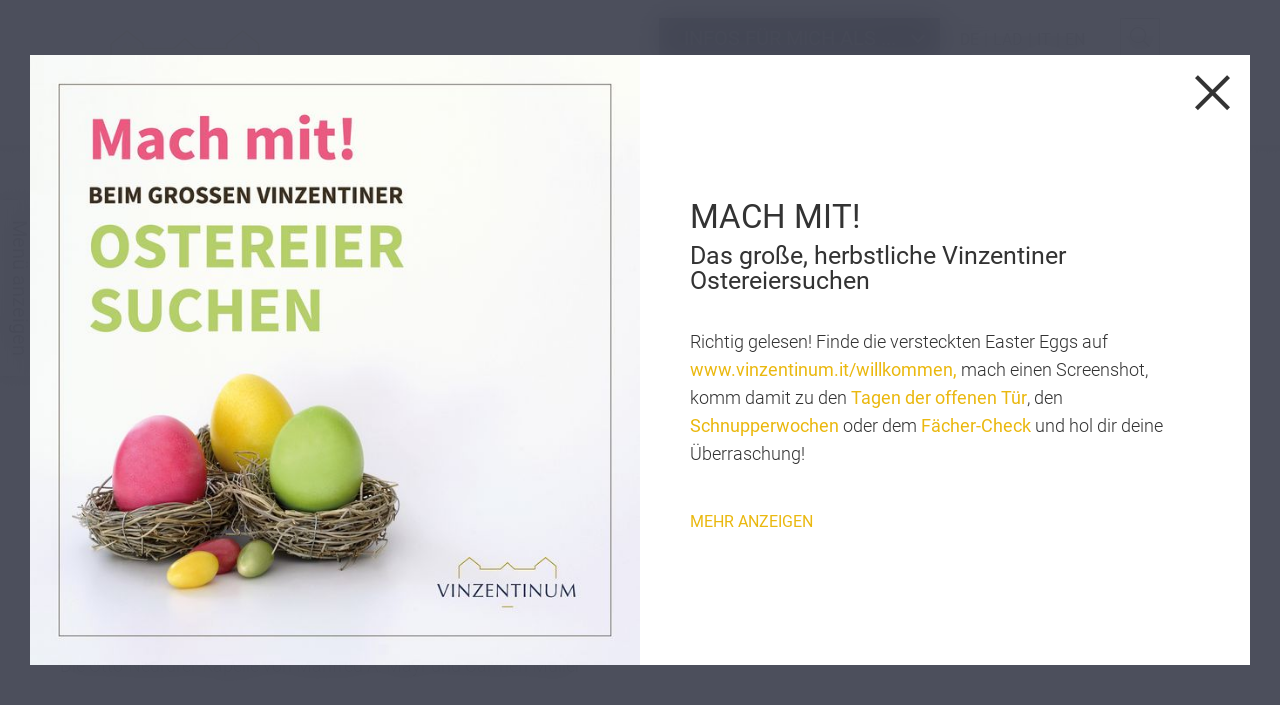

--- FILE ---
content_type: text/html; charset=utf-8
request_url: https://www.vinzentinum.it/treppenstufen/1998
body_size: 21367
content:
<!DOCTYPE html><html lang="de" xml:lang="de"><head><meta charset="utf-8"><!-- This website is powered by TYPO3 - inspiring people to share!TYPO3 is a free open source Content Management Framework initially created by Kasper Skaarhoj and licensed under GNU/GPL.TYPO3 is copyright 1998-2018 of Kasper Skaarhoj. Extensions are copyright of their respective owners.Information and contribution at https://typo3.org/--><title>1998</title><meta name="generator" content="TYPO3 CMS"><meta name="robots" content="index, follow, noodp"><meta name="viewport" content="width=device-width, initial-scale=1.0, maximum-scale=1, user-scalable=yes"><meta name="referrer" content="origin"><meta name="author" content="Vinzentinum"><meta name="format-detection" content="telephone=no"><meta name="og:site_name" content="Vinzentinum"><meta name="og:type" content="website"><meta name="og:locale" content="de_DE"><meta name="og:image:type" content="image/jpeg"><meta name="og:image:width" content="1280"><meta name="og:image:height" content="720"><meta name="og:title" content="1998"><meta name="og:url" content="https://www.vinzentinum.it/treppenstufen/1998"><meta name="og:image" content="http://www.vinzentinum.it/typo3conf/ext/bn_typo_dist/Resources/Public/client/mstile-150x150.png"><link rel="stylesheet" type="text/css" href="/typo3temp/assets/compressed/merged-b8a86f42565205cf33b0d05d81c2bf43.css?1537945027" media="all"><script src="/typo3/sysext/core/Resources/Public/JavaScript/Contrib/jquery/jquery-3.2.1.min.js?1534836201" type="text/javascript"></script><script type="text/javascript">/*<![CDATA[*/jQuery.noConflict();/*]]>*/</script><!-- Copyright: 2025 Brandnamic GmbH | Hotel & Destination Marketing --> <link rel="apple-touch-icon" sizes="180x180" href="/apple-touch-icon.png"> <link rel="icon" type="image/png" sizes="32x32" href="/favicon-32x32.png"> <link rel="icon" type="image/png" sizes="16x16" href="/favicon-16x16.png"> <link rel="manifest" href="/manifest.json"> <link rel="mask-icon" href="/safari-pinned-tab.svg" color="#b69c2d"> <meta name="msapplication-TileColor" content="#b69c2d"> <meta name="theme-color" content="#b69c2d"><link rel="canonical" href="https://www.vinzentinum.it/treppenstufen/1998" /> <script> /* decrypt helper function */ function decryptCharcode(n,start,end,offset) { n = n + offset; if (offset > 0 && n > end) { n = start + (n - end - 1); } else if (offset < 0 && n < start) { n = end - (start - n - 1); } return String.fromCharCode(n); } /* decrypt string */ function decryptString(enc,offset) { var dec = ""; var len = enc.length; for(var i=0; i < len; i++) { var n = enc.charCodeAt(i); if (n >= 0x2B && n <= 0x3A) { dec += decryptCharcode(n,0x2B,0x3A,offset); /* 0-9 . , - + / : */ } else if (n >= 0x40 && n <= 0x5A) { dec += decryptCharcode(n,0x40,0x5A,offset); /* A-Z @ */ } else if (n >= 0x61 && n <= 0x7A) { dec += decryptCharcode(n,0x61,0x7A,offset); /* a-z */ } else { dec += enc.charAt(i); } } return dec; } /* decrypt spam-protected emails */ function linkTo_UnCryptMailto(s) { location.href = decryptString(s,3); } </script><script>(function(window){ 'use strict'; var BN = window.brandnamic = window.BN = window.brandnamic || window.BN || {}; BN.lang = BN.lang || {}; BN.lang = {"constants":{"protocol":"https://","queryString_exclude_params":"id,utm_source,utm_medium,utm_campaign,c,gclid,utm_term,utm_content,PHPSESSID,c[ids_hotels][],ADMCMD_cooluri","author":"Vinzentinum","sys_language_uid":"0","language":"de","locale_all":"de_DE","description":"","keywords":"","desktop":"Desktop-Version anzeigen","back_german":"Züruck zur deutschen Version","open_map":"Karte öffnen","close_map":"Karte schließen","show_menu":"Menü anzeigen","show_more":"Mehr anzeigen","plugin":{"tx_powermail":{"view":{"templateRootPath":"EXT:powermail/Resources/Private/Templates/","partialRootPath":"EXT:powermail/Resources/Private/Partials/","layoutRootPath":"EXT:powermail/Resources/Private/Layouts/"},"settings":{"BasicCss":"EXT:powermail/Resources/Public/Css/Basic.css","main":{"pid":"0","form":"","confirmation":"0","optin":"0","moresteps":"0"},"validation":{"native":"1","client":"1","server":"1"},"receiver":{"enable":"1","attachment":"1","mailformat":"both","default":{"senderName":"","senderEmail":""},"overwrite":{"email":"","name":"","senderName":"","senderEmail":"formular@vinzentinum.it","subject":"","cc":"","bcc":"","returnPath":"","replyToEmail":"","replyToName":"","priority":"3"},"senderHeader":{"email":"","name":""}},"sender":{"enable":"1","attachment":"0","mailformat":"both","default":{"senderName":"","senderEmail":""},"overwrite":{"email":"","name":"","senderName":"Bischöfliches Institut Vinzentinum","senderEmail":"formular@vinzentinum.it","subject":"","cc":"","bcc":"","returnPath":"","replyToEmail":"presse@vinzentinum.it","replyToName":"Bischöfliches Institut Vinzentinum","priority":"3"},"senderHeader":{"email":"","name":""}},"db":{"enable":"1","hidden":"0"},"marketing":{"enable":"0","google_conversion_id":"1234567890","google_conversion_label":"abcdefghijklmnopqrs","google_conversion_language":"en"},"misc":{"htmlForHtmlFields":"1","htmlForLabels":"1","showOnlyFilledValues":"1","ajaxSubmit":"0","addQueryString":"0","uploadFolder":"uploads/tx_powermail/","uploadSize":"10485760","uploadFileExtensions":"jpg,jpeg,gif,png,tif,txt,doc,docx,xls,xlsx,ppt,pptx,pdf,mpg,mpeg,avi,mp3,zip,rar,ace,csv,svg","randomizeFileName":"0","forceJavaScriptDatePicker":"0","debugSettings":"0","debugVariables":"0","debugMail":"0","debugSaveToTable":"0","debugSpamshield":"0","howOnlyFilledValues":"1"},"spamshield":{"enable":"0","factor":"5","email":"","emailSubject":"Spam in powermail form recognized","emailTemplate":"EXT:powermail/Resources/Private/Templates/Mail/SpamNotification.html","logfileLocation":"","logTemplate":"EXT:powermail/Resources/Private/Templates/Log/SpamNotification.html"},"captcha":{"image":"EXT:powermail/Resources/Private/Image/captcha_bg.png","font":"EXT:powermail/Resources/Private/Fonts/ARCADE.TTF","textColor":"#444444","textSize":"32","textAngle":"-5,5","distanceHor":"20,80","distanceVer":"30,60"},"javascript":{"addJQueryFromGoogle":"0","addAdditionalJavaScript":"1","powermailJQuery":"//ajax.googleapis.com/ajax/libs/jquery/1.11.3/jquery.min.js"},"styles":{"framework":{"numberOfColumns":"0","rowClasses":"row","formClasses":"","fieldAndLabelWrappingClasses":"","fieldWrappingClasses":"powermail_field","labelClasses":"powermail_label","fieldClasses":"","offsetClasses":"","radioClasses":"radio","checkClasses":"checkbox","submitClasses":"powermail_submit","createClasses":"powermail_create"},"bootstrap":{"addBootstrap":"0","bootstrapPath":"EXT:powermail/Resources/Public/Css/Bootstrap.css","numberOfColumns":"2","rowClasses":"row","formClasses":"form-horizontal","fieldAndLabelWrappingClasses":"form-group col-md-6","fieldWrappingClasses":"col-sm-10","labelClasses":"control-label col-sm-2","fieldClasses":"form-control","offsetClasses":"col-sm-offset-2","radioClasses":"radio","checkClasses":"checkbox","submitClasses":"btn btn-primary","createClasses":"powermail_create","important":"1"}}}},"tx_bntypodist_contentcluster":{"view":{"templateRootPath":"EXT:bn_typo_dist/Resources/Private/fluidtmpl/ContentCluster/Frontend/Templates/","partialRootPath":"EXT:bn_typo_dist/Resources/Private/fluidtmpl/ContentCluster/Frontend/Partials/","layoutRootPath":"EXT:bn_typo_dist/Resources/Private/fluidtmpl/ContentCluster/Frontend/Layouts/"},"persistence":{"storagePid":"1"}}},"bn":{"name":"Brandnamic","companyType":"GmbH","slogan":"Hotel & Destination Marketing","copyright":"Brandnamic GmbH | Hotel & Destination Marketing","mail":"info@brandnamic.com","link":"https://www.brandnamic.com","infract":{"data":{"berater":"","pm":"","dev":"","devs":""}}},"company":{"name":"Vinzentinum","logo":"/typo3conf/ext/bn_typo_dist/Resources/Public/_processed_/b/8/csm_bischoefliches_institut_ohne_RGB_ff1daeaa61.png","mail":"betriebs@mail.com","tel":"+39 1234 567 890","telLink":"00391234567890","fax":"+39 1234 567 891","vat":"IT00000000000","zip":"I-00000","coordLat":"00.00000","coordLong":"00.00000","ehotelier_id":"001_BRANDNAMIC_1","description":{"de":"","it":"","en":""},"keywords":{"de":"","it":"","en":""}},"lang":{"global":{"0":{"locale":"DE","label":"Deutsch"},"1":{"locale":"IT","label":"Italienisch"},"2":{"locale":"EN","label":"Englisch"},"3":{"label":"Ladinisch"}},"cur":{"label":"Deutsch","uid":"0","locale":"de","locale_all":"de_DE"}},"default":{"no_news":"Leider gibt es zur Zeit keine Neuigkeiten.","no_offers":"Derzeit sind keine Angebote verfügbar.","no_weather":"Aktuelle Wetterdaten sind erst ab 11:00 Uhr verfügbar."},"custom":{"error_address_notfound":"Adresse nicht gefunden.","error_insert_address":"Bitte geben Sie eine Adresse an.","text_gmap":"Route Eingeben","search":"Suchen"}}}})(window);</script> <!-- Google Structured Data --> <script type="application/ld+json"> { "@context": "https://schema.org", "@type": "LocalBusiness", "name": "Vinzentinum","description": "","url": "https://www.vinzentinum.it/treppenstufen/1998","logo": "https://www.vinzentinum.it/typo3conf/ext/bn_typo_dist/Resources/Public/_processed_/b/8/csm_bischoefliches_institut_ohne_RGB_ff1daeaa61.png", "email":"betriebs@mail.com", "telephone": "+39 1234 567 890", "faxNumber": "+39 1234 567 891", "address": { "@type": "PostalAddress", "postalCode": "I-00000" }, "geo":{ "@type": "GeoCoordinates", "latitude": "00.00000", "longitude": "00.00000" }, "contactPoint": [{ "@type": "ContactPoint", "telephone": "+39 1234 567 890", "contactType": "reservations", "availableLanguage": ["German", "Italian", "English"] }] } </script> <script id="usercentrics-cmp" src="https://web.cmp.usercentrics.eu/ui/loader.js" data-settings-id="ZmCF-8sU" defer></script> <!-- Google Consent Mode --> <script> // create dataLayer window.dataLayer = window.dataLayer || []; function gtag() { dataLayer.push(arguments); } // set „denied" as default for both ad and analytics storage, gtag("consent", "default", { ad_storage: "denied", analytics_storage: "denied", wait_for_update: 2000 // milliseconds to wait for update }); // Enable ads data redaction by default [optional] gtag("set", "ads_data_redaction", true); </script> <!-- End Google Consent Mode --> <!-- Google Tag Manager --> <script>(function(w,d,s,l,i){w[l]=w[l]||[];w[l].push({'gtm.start': new Date().getTime(),event:'gtm.js'});var f=d.getElementsByTagName(s)[0], j=d.createElement(s),dl=l!='dataLayer'?'&l='+l:'';j.async=true;j.src= 'https://brandnamic.tech/g/gtm/gtm.js?id='+i+dl;f.parentNode.insertBefore(j,f); })(window,document,'script','dataLayer','GTM-MCM5D8L');</script> <!-- End Google Tag Manager --><script>!function(t){function e(o){if(n[o])return n[o].exports;var r=n[o]={i:o,l:!1,exports:{}};return t[o].call(r.exports,r,r.exports,e),r.l=!0,r.exports}var n={};e.m=t,e.c=n,e.d=function(t,n,o){e.o(t,n)||Object.defineProperty(t,n,{configurable:!1,enumerable:!0,get:o})},e.n=function(t){var n=t&&t.__esModule?function(){return t.default}:function(){return t};return e.d(n,"a",n),n},e.o=function(t,e){return Object.prototype.hasOwnProperty.call(t,e)},e.p="",e(e.s=0)}([function(t,e,n){"use strict";var o=n(1);document.addEventListener("DOMContentLoaded",function(){var t={mainCSS:"/typo3conf/ext/bn_typo_dist/Resources/Public/admin/css/main.css"},e={mainJS:"/typo3conf/ext/bn_typo_dist/Resources/Public/admin/js/main.js"};o.load(t,"css"),o.load(e,"js")})},function(t,e,n){"use strict";var o="function"==typeof Symbol&&"symbol"==typeof Symbol.iterator?function(t){return typeof t}:function(t){return t&&"function"==typeof Symbol&&t.constructor===Symbol&&t!==Symbol.prototype?"symbol":typeof t},r={};r.tagCreator=function(t){var e;"js"===t.type?(e=document.createElement("script"),e.src=t.src,e.async=!0):"css"===t.type&&(e=document.createElement("link"),e.href=t.src,e.media="screen",e.rel="stylesheet"),void 0!==e&&(document.getElementsByTagName("body")[0].appendChild(e),void 0!==t.callback&&(e.addEventListener?e.addEventListener("load",t.callback):e.attachEvent("onload",t.callback)))},r.load=function(t,e){for(var n in t)if(t.hasOwnProperty(n)){var c="",a=function(){};o(t[n])===o("")?c=t[n]:(c=t[n].src,a=t[n].callback||a),r.tagCreator({src:c,type:e,callback:a})}},t.exports=r}]);</script><style media="all">#cccwr{display:none!important}.cb-cookiebanner{position:absolute;top:0;left:0;background:#fff;background:rgba(255,255,255,.9);color:#666;width:100%;z-index:10000;font-size:11px;border:none}.cb-cookiebanner[hidden]{display:none}.cb-infotext{font-weight:700;margin:5px auto;font-size:.1px;max-width:1000px;padding:0 15px;text-align:justify}.cb-infotext:after{content:'';display:inline-block;width:100%}.cb-text{display:inline-block;vertical-align:middle;font-size:11px;font-weight:400;width:80%}.cb-infolink,a.cb-infolink:visited{color:#864717}.cb-button{background:#c3c3c3;color:#000;cursor:pointer;font-size:12px;display:inline-block;font-weight:400;margin:0;padding:5px 50px;text-align:center;text-transform:uppercase;vertical-align:middle}@media (max-width:767px){.cb-infotext{text-align:right}.cb-text{width:100%;text-align:left;margin-bottom:15px}}@font-face{font-family:Roboto;font-style:normal;font-weight:300;src:url(/typo3conf/ext/bn_typo_dist/Resources/Public/admin/assets/fonts/roboto/roboto-v18-latin-300.eot);src:local("Roboto Light"),local("Roboto-Light"),url(/typo3conf/ext/bn_typo_dist/Resources/Public/admin/assets/fonts/roboto/roboto-v18-latin-300.eot?#iefix) format("embedded-opentype"),url(/typo3conf/ext/bn_typo_dist/Resources/Public/admin/assets/fonts/roboto/roboto-v18-latin-300.woff2) format("woff2"),url(/typo3conf/ext/bn_typo_dist/Resources/Public/admin/assets/fonts/roboto/roboto-v18-latin-300.woff) format("woff"),url(/typo3conf/ext/bn_typo_dist/Resources/Public/admin/assets/fonts/roboto/roboto-v18-latin-300.ttf) format("truetype"),url(/typo3conf/ext/bn_typo_dist/Resources/Public/admin/assets/fonts/roboto/roboto-v18-latin-300.svg#Roboto) format("svg")}@font-face{font-family:Roboto;font-style:normal;font-weight:400;src:url(/typo3conf/ext/bn_typo_dist/Resources/Public/admin/assets/fonts/roboto/roboto-v18-latin-regular.eot);src:local("Roboto"),local("Roboto-Regular"),url(/typo3conf/ext/bn_typo_dist/Resources/Public/admin/assets/fonts/roboto/roboto-v18-latin-regular.eot?#iefix) format("embedded-opentype"),url(/typo3conf/ext/bn_typo_dist/Resources/Public/admin/assets/fonts/roboto/roboto-v18-latin-regular.woff2) format("woff2"),url(/typo3conf/ext/bn_typo_dist/Resources/Public/admin/assets/fonts/roboto/roboto-v18-latin-regular.woff) format("woff"),url(/typo3conf/ext/bn_typo_dist/Resources/Public/admin/assets/fonts/roboto/roboto-v18-latin-regular.ttf) format("truetype"),url(/typo3conf/ext/bn_typo_dist/Resources/Public/admin/assets/fonts/roboto/roboto-v18-latin-regular.svg#Roboto) format("svg")}@font-face{font-family:Roboto;font-style:normal;font-weight:500;src:url(/typo3conf/ext/bn_typo_dist/Resources/Public/admin/assets/fonts/roboto/roboto-v18-latin-500.eot);src:local("Roboto Medium"),local("Roboto-Medium"),url(/typo3conf/ext/bn_typo_dist/Resources/Public/admin/assets/fonts/roboto/roboto-v18-latin-500.eot?#iefix) format("embedded-opentype"),url(/typo3conf/ext/bn_typo_dist/Resources/Public/admin/assets/fonts/roboto/roboto-v18-latin-500.woff2) format("woff2"),url(/typo3conf/ext/bn_typo_dist/Resources/Public/admin/assets/fonts/roboto/roboto-v18-latin-500.woff) format("woff"),url(/typo3conf/ext/bn_typo_dist/Resources/Public/admin/assets/fonts/roboto/roboto-v18-latin-500.ttf) format("truetype"),url(/typo3conf/ext/bn_typo_dist/Resources/Public/admin/assets/fonts/roboto/roboto-v18-latin-500.svg#Roboto) format("svg")}@-webkit-keyframes run{0%{right:100%}100%{right:0}}@-webkit-keyframes loading{0%,100%,70%{-webkit-transform:scale3D(1,1,1);transform:scale3D(1,1,1)}35%{-webkit-transform:scale3D(0,0,1);transform:scale3D(0,0,1)}}@keyframes loading{0%,100%,70%{-webkit-transform:scale3D(1,1,1);transform:scale3D(1,1,1)}35%{-webkit-transform:scale3D(0,0,1);transform:scale3D(0,0,1)}}.bn-grid_wrap{max-width:1600px;margin:auto;position:relative}@media only screen and (max-width:1860px){.bn-grid_wrap{padding:0 60px}}.bn-grid_wrapSmall,.frame.frame-default{max-width:1280px;margin:auto;position:relative}@media only screen and (max-width:1860px){.bn-grid_wrapSmall,.frame.frame-default{padding:0 60px}}@media only screen and (max-width:1100px){.bn-grid_wrapSmall,.frame.frame-default{padding:0 65px}}@media only screen and (max-width:767px){.bn-grid_wrapSmall,.frame.frame-default{padding:0 15px}}.bn-grid_wrapMin{max-width:650px;margin:auto;position:relative}.bn-grid_wrapMax{max-width:1920px;margin:auto;position:relative}@media only screen and (max-width:1860px){.bn-grid_wrapMax{padding:0 60px}}@media only screen and (max-width:1100px){.bn-grid_wrapMax{padding:0}}.table{display:table;height:100%;width:100%}.table>div{display:table-row;height:100%;width:100%}.table>div>div{display:table-cell;width:100%;height:100%;vertical-align:middle}.clearfix:after{content:"";display:table;float:none;clear:both}.mt1{margin-top:3em}.mt2{margin-top:5em}.mt3{margin-top:1.5em}.mb1{margin-bottom:3em}.mb2{margin-bottom:5em}.mb3{margin-bottom:1.5em}.hide{display:none;visibility:hidden}.loader{text-align:center}.loader .inner{height:50px;width:50px;right:0;left:0;z-index:10;opacity:1;display:inline-block;position:relative;padding:20px}.loader .inner .cube{width:33%;height:33%;background-color:#333;float:left;-webkit-animation:loading 1.3s infinite ease-in-out;animation:loading 1.3s infinite ease-in-out}.loader .inner .cube1{-webkit-animation-delay:.2s;animation-delay:.2s}.loader .inner .cube2{-webkit-animation-delay:.3s;animation-delay:.3s}.loader .inner .cube3{-webkit-animation-delay:.4s;animation-delay:.4s}.loader .inner .cube4{-webkit-animation-delay:.1s;animation-delay:.1s}.loader .inner .cube5{-webkit-animation-delay:.2s;animation-delay:.2s}.loader .inner .cube6{-webkit-animation-delay:.3s;animation-delay:.3s}.loader .inner .cube7{-webkit-animation-delay:0s;animation-delay:0s}.loader .inner .cube8{-webkit-animation-delay:.1s;animation-delay:.1s}.loader .inner .cube9{-webkit-animation-delay:.2s;animation-delay:.2s}@media only screen and (max-width:767px){.responsive-table{position:relative}.responsive-table:after{content:"\e90a";position:absolute;font-family:icomoon;top:2em;font-size:50px;color:rgba(51,51,51,.5);right:0;-webkit-transform:translateY(-50%);-ms-transform:translateY(-50%);transform:translateY(-50%);-webkit-animation:pendle_overflow_table 2s infinite;animation:pendle_overflow_table 2s infinite}.responsive-table.active:after{content:initial}}@-webkit-keyframes pendle_overflow_table{0%{left:55%}50%{left:65%}100%{left:55%}}@keyframes pendle_overflow_table{0%{left:55%}50%{left:65%}100%{left:55%}}html{color:#222;font-size:62.5%;line-height:1.4}::-moz-selection{background:#b3d4fc;text-shadow:none}::selection{background:#b3d4fc;text-shadow:none}hr{display:block;height:1px;border:0;border-top:1px solid #ccc;margin:1em 0;padding:0}audio,canvas,iframe,img,svg,video{vertical-align:middle}fieldset{border:0;margin:0;padding:0}textarea{resize:vertical}.browserupgrade{margin:.2em 0;background:#ccc;color:#000;padding:.2em 0}:focus{outline:0}/*! normalize-scss | MIT/GPLv2 License | bit.ly/normalize-scss */html{line-height:1.15;-ms-text-size-adjust:100%;-webkit-text-size-adjust:100%}body{margin:0}article,aside,footer,header,nav,section{display:block}h1{font-size:2em;margin:.67em 0}figcaption,figure{display:block}figure{margin:1em 40px}hr{-webkit-box-sizing:content-box;box-sizing:content-box;height:0;overflow:visible}main{display:block}pre{font-family:monospace,monospace;font-size:1em}a{background-color:transparent;-webkit-text-decoration-skip:objects}abbr[title]{border-bottom:none;text-decoration:underline;-webkit-text-decoration:underline dotted;text-decoration:underline dotted}b,strong{font-weight:inherit}b,strong{font-weight:bolder}code,kbd,samp{font-family:monospace,monospace;font-size:1em}dfn{font-style:italic}mark{background-color:#ff0;color:#000}small{font-size:80%}sub,sup{font-size:75%;line-height:0;position:relative;vertical-align:baseline}sub{bottom:-.25em}sup{top:-.5em}audio,video{display:inline-block}audio:not([controls]){display:none;height:0}img{border-style:none}svg:not(:root){overflow:hidden}button,input,optgroup,select,textarea{font-family:sans-serif;font-size:100%;line-height:1.15;margin:0}button{overflow:visible}button,select{text-transform:none}[type=reset],[type=submit],button,html [type=button]{-webkit-appearance:button}[type=button]::-moz-focus-inner,[type=reset]::-moz-focus-inner,[type=submit]::-moz-focus-inner,button::-moz-focus-inner{border-style:none;padding:0}[type=button]:-moz-focusring,[type=reset]:-moz-focusring,[type=submit]:-moz-focusring,button:-moz-focusring{outline:1px dotted ButtonText}input{overflow:visible}[type=checkbox],[type=radio]{-webkit-box-sizing:border-box;box-sizing:border-box;padding:0}[type=number]::-webkit-inner-spin-button,[type=number]::-webkit-outer-spin-button{height:auto}[type=search]{-webkit-appearance:textfield;outline-offset:-2px}[type=search]::-webkit-search-cancel-button,[type=search]::-webkit-search-decoration{-webkit-appearance:none}::-webkit-file-upload-button{-webkit-appearance:button;font:inherit}fieldset{padding:.35em .75em .625em}legend{-webkit-box-sizing:border-box;box-sizing:border-box;display:table;max-width:100%;padding:0;color:inherit;white-space:normal}progress{display:inline-block;vertical-align:baseline}textarea{overflow:auto}details{display:block}summary{display:list-item}menu{display:block}canvas{display:inline-block}template{display:none}[hidden]{display:none}@media screen{.cb-cookiebanner{position:fixed;bottom:0;right:0;width:300px;height:250px;margin:auto;font-size:11px;line-height:14px;color:inherit;-webkit-box-shadow:0 1px 15px 0 rgba(0,0,0,.35);box-shadow:0 1px 15px 0 rgba(0,0,0,.35)}.cb-cookiebanner .cb-infotext{text-align:center;font-size:inherit}.cb-cookiebanner .cb-text{width:100%;font-size:inherit;display:block;padding:20px;-webkit-box-sizing:border-box;box-sizing:border-box}.cb-cookiebanner .cb-button{background:#eab80f;color:#fff}.cb-cookiebanner .cb-infolink,.cb-cookiebanner a.cb-infolink:visited{color:#eab80f}.slick-slider{position:relative;display:block;-webkit-box-sizing:border-box;box-sizing:border-box;-webkit-touch-callout:none;-webkit-user-select:none;-moz-user-select:none;-ms-user-select:none;user-select:none;-ms-touch-action:pan-y;touch-action:pan-y;-webkit-tap-highlight-color:transparent}.slick-list{position:relative;overflow:hidden;display:block;margin:0;padding:0}.slick-list:focus{outline:0}.slick-list.dragging{cursor:pointer;cursor:hand}.slick-slider .slick-list,.slick-slider .slick-track{-webkit-transform:translate3d(0,0,0);-ms-transform:translate3d(0,0,0);transform:translate3d(0,0,0)}.slick-track{position:relative;left:0;top:0;display:block;margin-left:auto;margin-right:auto}.slick-track:after,.slick-track:before{content:"";display:table}.slick-track:after{clear:both}.slick-loading .slick-track{visibility:hidden}.slick-slide{float:left;height:100%;min-height:1px;display:none}[dir=rtl] .slick-slide{float:right}.slick-slide img{display:block}.slick-slide.slick-loading img{display:none}.slick-slide.dragging img{pointer-events:none}.slick-initialized .slick-slide{display:block}.slick-loading .slick-slide{visibility:hidden}.slick-vertical .slick-slide{display:block;height:auto;border:1px solid transparent}.slick-arrow.slick-hidden{display:none}body.en .bn-infos,body.en .bn-infos+.bn-ql,body.it .bn-infos,body.it .bn-infos+.bn-ql,body.lld .bn-infos,body.lld .bn-infos+.bn-ql{display:none!important}.header{text-transform:uppercase;font-size:22px;position:relative}.header .vista{overflow:hidden}.header .vista img{position:relative;top:145px}}@media only screen and (max-width:1239px){.header .vista img{top:initial}}@media screen{.header .vista iframe{margin-top:50px}}@media only screen and (max-width:1239px){.header .vista iframe{margin:0}}@media screen{.header .logo{position:absolute;top:10px;left:55px}}@media only screen and (max-width:1239px){.header .logo{top:inherit;left:inherit;width:130px;position:relative;padding:10px 0 27px 50px}}@media only screen and (max-width:767px){.header .logo{text-align:center;padding:45px 0 10px 0;width:auto}}@media screen{.header .logo img{width:auto;-webkit-transition-duration:.3s;-o-transition-duration:.3s;transition-duration:.3s}}@media only screen and (max-width:1239px){.header .logo img{height:68px}}@media only screen and (max-width:767px){.header .logo img{height:75px;width:auto!important}}@media screen{.header .top-bar{position:fixed;top:0;left:0;right:0;height:145px;background:#fff;z-index:9998;-webkit-transition-duration:.3s;-o-transition-duration:.3s;transition-duration:.3s}}@media only screen and (max-width:1300px){.header .top-bar{-webkit-box-shadow:0 1px 15px 0 rgba(0,0,0,.35);box-shadow:0 1px 15px 0 rgba(0,0,0,.35)}}@media only screen and (max-width:1239px){.header .top-bar{position:relative;top:inherit;left:inherit;right:inherit;height:auto}.header .top-bar>div{padding:0}}@media screen{.header .top-bar.scroll{height:120px;-webkit-box-shadow:0 1px 15px 0 rgba(0,0,0,.35);box-shadow:0 1px 15px 0 rgba(0,0,0,.35)}}@media only screen and (min-width:1300px){.header .top-bar.scroll .bn-menu{margin-top:10px;line-height:51px}}@media screen{.header .top-bar.scroll .logo img{width:190px;height:auto}.header .bn-menu{margin-top:20px;line-height:66px;-webkit-transition-duration:.3s;-o-transition-duration:.3s;transition-duration:.3s}}@media only screen and (max-width:1239px){.header .bn-menu{margin:0}}@media only screen and (max-width:767px){.header .bn-menu{z-index:1}}@media screen{.header .bn-menu .mainmenu{text-align:right;margin-right:-20px}.header .bn-menu .mainmenu.no_menu a:hover{color:#eab80f}}@media only screen and (max-width:1239px){.header .bn-menu .mainmenu{right:0;position:fixed;top:0;margin:0;padding:40px 0 0 0;width:277px;background:#444858;-webkit-transform:translate3d(100%,0,0);transform:translate3d(100%,0,0);-webkit-box-sizing:border-box;box-sizing:border-box;overflow-y:scroll;height:100%;margin-right:-2px;opacity:0}.header .bn-menu .mainmenu .ql-mobi{display:-webkit-box!important;display:-ms-flexbox!important;display:flex!important}.header .bn-menu .mainmenu .ql-mobi>div:nth-child(1),.header .bn-menu .mainmenu .ql-mobi>div:nth-child(3){display:none}.header .bn-menu .mainmenu .ql-mobi .bn-ql{width:100%;text-align:left;background:#fff;text-transform:none;position:relative;font-size:16px}.header .bn-menu .mainmenu .ql-mobi .bn-ql a{color:#fff}.header .bn-menu .mainmenu .ql-mobi .bn-ql .select{padding:14px 12px;line-height:1;margin:1px 0;background:#eab80f}.header .bn-menu .mainmenu.no_menu{position:absolute;right:30px;top:45px;width:100%;overflow:visible;-webkit-transform:translate3d(0,0,0);transform:translate3d(0,0,0);padding:0;opacity:1}}@media only screen and (max-width:767px){.header .bn-menu .mainmenu.no_menu{display:none}}@media screen{.header .bn-menu .mainmenu ul{list-style-type:none;margin:0;padding:0;z-index:2}.header .bn-menu .mainmenu ul li{display:inline-block;list-style-type:none;position:relative}.header .bn-menu .mainmenu ul li a{padding:0 18px;display:inline-block;border-left:5px solid transparent}}@media only screen and (max-width:1400px){.header .bn-menu .mainmenu ul li a{padding:0 12px}}@media screen{.header .bn-menu .mainmenu ul li:hover>a{border-left:5px solid #eab80f}.header .bn-menu .mainmenu ul li:hover>a:before{content:initial!important}.header .bn-menu .mainmenu ul li+li{margin-left:42px}.header .bn-menu .mainmenu ul li:hover .lvl1.sublvl{display:block;position:absolute;background:#f5f5f5;border-left:5px solid #eab80f;min-width:280px}.header .bn-menu .mainmenu ul li:hover .lvl1.sublvl li{display:block}.header .bn-menu .mainmenu ul li:hover .lvl1.sublvl li:last-child{-webkit-box-shadow:0 3px 4px -3px rgba(0,0,0,.35);box-shadow:0 3px 4px -3px rgba(0,0,0,.35)}.header .bn-menu .mainmenu ul li:hover .lvl2.sublvl{display:none}.header .bn-menu .mainmenu ul .icon{display:none}}@media only screen and (max-width:1239px){.header .bn-menu .mainmenu>.lvl0>li.menuitem.act>span.icon,.header .bn-menu .mainmenu>.lvl0>li.menuitem.act>ul.sublvl li.act>span.icon{-webkit-transform:rotate(180deg);-ms-transform:rotate(180deg);transform:rotate(180deg)}.header .bn-menu .mainmenu>.lvl0>li.menuitem.act>span.icon.act,.header .bn-menu .mainmenu>.lvl0>li.menuitem.act>ul.sublvl li.act>span.icon.act{-webkit-transform:rotate(0);-ms-transform:rotate(0);transform:rotate(0)}.header .bn-menu .mainmenu>.lvl0>li.menuitem.act>ul.sublvl,.header .bn-menu .mainmenu>.lvl0>li.menuitem.act>ul.sublvl li.act>ul.sublvl{display:block}}@media screen{.header .bn-menu .mainmenu>.lvl0>li.menuitem.act>a:before,.header .bn-menu .mainmenu>.lvl0>li.menuitem.cur>a:before{content:"";width:40px;height:4px;background:#eab80f;position:absolute;top:5px}.header .bn-menu .mainmenu>.lvl0>li.menuitem:last-child a{border-right:5px solid transparent;border-left:none}.header .bn-menu .mainmenu>.lvl0>li.menuitem:last-child:hover>a{border-left:none;border-right:5px solid #eab80f}.header .bn-menu .mainmenu>.lvl0>li.menuitem:last-child:hover .lvl1.sublvl{border-left:none;border-right:5px solid #eab80f;right:0}.header .bn-menu .mainmenu .lvl1.sublvl{display:none}.header .bn-menu .mainmenu .lvl1.sublvl li{display:block;text-align:left;margin:0;border:none;text-transform:none;border-bottom:1px solid #ebebeb;line-height:45px}.header .bn-menu .mainmenu .lvl1.sublvl li:hover{background:#ebebeb}.header .bn-menu .mainmenu .lvl1.sublvl li:last-child{border:none}.header .bn-menu .mainmenu .lvl1.sublvl li a{border:0;font-size:18px;display:block}.header .bn-menu .mainmenu .lvl1.sublvl li.cur{background:#ebebeb}.header .bn-menu .mainmenu .lvl1.sublvl li.cur a{font-weight:500}.header .bn-hl{padding-top:18px;text-align:right}}@media only screen and (max-width:1239px){.header .bn-hl{display:-webkit-inline-box;display:-ms-inline-flexbox;display:inline-flex;position:absolute;right:43px;padding:0}}@media only screen and (max-width:767px){.header .bn-hl{left:0;right:41px;z-index:1}.header .bn-hl .bn-infos{width:100%}}@media screen{.header .bn-hl .bn-infos{display:inline-grid}.header .bn-hl>div{display:inline-block;position:relative}.header .bn-hl>div+div{margin-left:15px}.header .bn-hl .select{padding:0 15px;background:#444858;color:#fff;line-height:40px;font-size:20px;position:relative;display:inline-block;text-align:left;min-width:200px}.header .bn-hl .select>div{display:inline-block}.header .bn-hl .select.center{text-align:left;padding:0 15px 0 25px}.header .bn-hl .select.center a{color:#fff}.header .bn-hl .select:hover .option{display:block}}@media only screen and (max-width:767px){.header .bn-hl .select:hover .option{display:none}}@media screen{.header .bn-hl .select:hover i.icon{-webkit-transform:rotate(180deg);-ms-transform:rotate(180deg);transform:rotate(180deg)}}@media only screen and (max-width:767px){.header .bn-hl .select:hover i.icon{-webkit-transform:initial;-ms-transform:initial;transform:initial}}@media screen{.header .bn-hl .select.act i.icon{-webkit-transform:rotate(180deg);-ms-transform:rotate(180deg);transform:rotate(180deg)}.header .bn-hl .select.act .option{display:block}.header .bn-hl .select span{padding:0 0 0 10px}}@media only screen and (max-width:767px){.header .bn-hl .select span{padding:0}}@media screen{.header .bn-hl .select i.icon{margin:0 0 0 15px;float:right;margin-top:14px;font-size:.7em;-webkit-transition-duration:.3s;-o-transition-duration:.3s;transition-duration:.3s}.header .bn-hl .select i.icon:before{color:#fff}.header .bn-hl .select .option{display:none;position:absolute;left:0;right:0;border-left:5px solid #444858;text-transform:none;z-index:2}.header .bn-hl .select .option p{background:#f5f5f5;padding:0 0 0 10px;margin:0;line-height:45px;border-bottom:2px solid #ebebeb;color:#444858}.header .bn-hl .select .option p a{display:block}.header .bn-hl .select .option p:hover{background:#ebebeb}}@media only screen and (max-width:767px){.header .bn-hl .select{width:100%;-webkit-box-sizing:border-box;box-sizing:border-box}}@media screen{.header .bn-hl .bn-ql .select{background:#eab80f}.header .bn-hl .bn-ql .select.center:hover{background:#444858}.header .bn-hl .bn-ql .select .option{border-color:#eab80f}}@media only screen and (max-width:1400px){.header .bn-hl .bn-ql{display:none}}@media only screen and (max-width:1239px){.header .bn-hl .langmenu{display:-webkit-inline-box;display:-ms-inline-flexbox;display:inline-flex;margin-left:3px!important}}@media only screen and (max-width:767px){.header .bn-hl .langmenu{display:none}}@media screen{.header .bn-hl .langmenu a{font-size:16px;-webkit-transition-duration:.3s;-o-transition-duration:.3s;transition-duration:.3s}}@media only screen and (max-width:1239px){.header .bn-hl .langmenu a{border:1px solid;width:38px;display:inline-block;text-align:center;line-height:38px;margin-right:-1px}}@media screen{.header .bn-hl .langmenu a.act{font-weight:500}.header .bn-hl .langmenu a:hover{color:#eab80f}.header .bn-hl .langmenu a+a:before{content:"|";padding:0 5px 0 0;color:#333!important}}@media only screen and (max-width:1239px){.header .bn-hl .langmenu a+a:before{padding:0;content:initial}}@media screen{.header .bn-hl .bn-search{margin-left:35px;float:right}}@media only screen and (max-width:1239px){.header .bn-hl .bn-search{margin-left:3px}}@media only screen and (max-width:767px){.header .bn-hl .bn-search{display:none}}@media screen{.header .bn-hl .bn-search .icon{width:40px;height:40px;-webkit-box-sizing:border-box;box-sizing:border-box;text-align:center;border:1px solid #7a7a7a;display:inline-block;font-size:20px;line-height:37px;cursor:pointer;-webkit-transition-duration:.3s;-o-transition-duration:.3s;transition-duration:.3s}.header .bn-hl .bn-search .icon:before{-webkit-transition-duration:.3s;-o-transition-duration:.3s;transition-duration:.3s}.header .bn-hl .bn-search:hover .icon{border-color:#eab80f}.header .bn-hl .bn-search:hover .icon:before{color:#eab80f}.header a{color:#333}.no_aside .vista{margin-top:-100px}.no_aside aside{display:none}.no_aside aside+#page{margin-left:0}.no_news .breadcrumb{padding:40px 0 0 0!important}.bodyoverlay.act+aside{z-index:9999}.bodyoverlay.act+aside .aside_nav{margin-top:0}.bodyoverlay.act+aside .sublvl{top:0}}@media only screen and (max-width:1239px){body.en aside,body.it aside,body.lld aside{z-index:9999}}@media screen{aside{position:fixed;top:0;bottom:0;background:#f5f5f5;height:100%;z-index:9998;-webkit-box-shadow:0 1px 15px 0 rgba(0,0,0,.35);box-shadow:0 1px 15px 0 rgba(0,0,0,.35)}}@media only screen and (max-width:1239px){aside{position:relative;top:inherit;bottom:inherit;background:0 0;height:auto}}@media screen{aside+#page{margin-left:300px}}@media only screen and (max-width:1600px){aside+#page{margin-left:0}}@media screen{aside .mobimenu{position:fixed;top:200px;left:39px;padding:8px 20px;font-size:20px;background:#fff;-webkit-transform:rotate(90deg);-ms-transform:rotate(90deg);transform:rotate(90deg);-webkit-transform-origin:left top 0;-ms-transform-origin:left top 0;transform-origin:left top 0;cursor:pointer;-webkit-box-shadow:0 -1px 15px 0 rgba(0,0,0,.55);box-shadow:0 -1px 15px 0 rgba(0,0,0,.55);display:none}}@media only screen and (max-width:1600px){aside .mobimenu{display:block}}@media only screen and (max-width:1239px){aside .mobimenu{display:none!important}}@media screen{aside .aside_nav{font-size:18px;margin-top:145px;padding:30px 0;width:300px;height:calc(100% - 205px);overflow:auto}}@media only screen and (max-width:1600px){aside .aside_nav{width:0;height:calc(100% - 60px)}aside .aside_nav.open{width:300px}}@media only screen and (max-width:1239px){aside .aside_nav{margin:0;padding:0;width:auto;overflow:visible}}@media screen{aside .aside_nav.scroll .sublvl{top:120px}}@media only screen and (max-width:1600px){aside .aside_nav.scroll .sublvl{top:0}}@media screen{aside .aside_nav ul{padding:0;margin:0;list-style-type:none;width:100%}aside .aside_nav ul li a:hover{color:#eab80f!important}}@media only screen and (max-width:1239px){aside .aside_nav>ul{right:0;position:fixed;top:41px;margin:0;width:277px;background:#444858;-webkit-transform:translate3d(100%,0,0);transform:translate3d(100%,0,0);overflow-y:scroll;height:calc(100% - 41px);margin-right:-2px}}@media screen{aside .aside_nav .level0>li>a{text-transform:uppercase;font-weight:700;color:#ccc;margin:auto 35px;border-bottom:none;-webkit-transition-duration:.3s;-o-transition-duration:.3s;transition-duration:.3s}aside .aside_nav .level0>li>a>.icon{display:block!important;right:inherit;left:-25px}aside .aside_nav .level0>li>a:hover{color:#333}aside .aside_nav .level0>li>a:hover .icon:before{color:#333}}@media only screen and (max-width:1239px){aside .aside_nav .level0>li>a{display:none}}@media screen{aside .aside_nav .level1 li:hover>.sublvl{display:block}aside .aside_nav .level1 li:hover>.sublvl>.level2 a{color:#fff}aside .aside_nav .level1 li .level2 a.cur{font-weight:700}aside .aside_nav .level1 li.act>.wrap>a{font-weight:500}aside .aside_nav .level1 li.act:hover>.sublvl>.level2 a{color:#333}aside .aside_nav .level1 li.act .sublvl{display:block;position:relative;top:inherit;bottom:inherit;right:inherit;width:100%;padding:0;background:0 0;-webkit-box-shadow:none;box-shadow:none}aside .aside_nav .level1 li.no_sub i.icon{display:none}aside .aside_nav .level1 li .level2 li:last-child .wrap{border-bottom:none}aside .aside_nav .level1 li .wrap{margin:auto 35px;display:block;border-bottom:1px solid #ccc}}@media only screen and (max-width:1239px){aside .aside_nav .level1 li .wrap{padding:0 18px;margin:auto;-webkit-box-sizing:border-box;box-sizing:border-box;border-bottom:1px solid #ccc!important}}@media screen{aside .aside_nav .level1>li:hover>div>a{color:#eab80f}aside .aside_nav .level1>li:hover>div>a i:before{color:#eab80f!important}aside .aside_nav .level1>li:hover .icon:before{color:#444858}aside .aside_nav .level1.subhover li .icon{display:block;top:0}aside .aside_nav .level1.subhover li:hover>.sublvl{display:block}aside .aside_nav .level1.subhover li:hover>.sublvl a{color:#fff}aside .aside_nav .level1.subhover li:hover>.sublvl .level2:after{content:"";position:absolute;left:0;top:10px;margin:auto;z-index:999;width:0;height:0;border-style:solid;border-width:10px 0 10px 10px;border-color:transparent transparent transparent #f5f5f5}aside .aside_nav .level2{position:inherit}aside .aside_nav .level2 li .wrap{margin:0 24px 0 50px;font-size:.9em;border:none}aside .aside_nav .sublvl{display:none;position:absolute;top:145px;bottom:0;right:-300px;width:300px;padding:75px 0 0 0;-webkit-box-sizing:border-box;box-sizing:border-box;background:#444858;-webkit-box-shadow:0 15px 20px rgba(0,0,0,.3);box-shadow:0 15px 20px rgba(0,0,0,.3)}aside .aside_nav a{color:#333;line-height:45px;position:relative;display:inline-block}aside .aside_nav a.act .icon{display:none}}@media only screen and (max-width:1239px){aside .aside_nav a{color:#fff;line-height:49px}}@media screen{aside .aside_nav .icon{position:absolute;right:-25px;line-height:45px}aside .aside_nav .icon:before{color:#e0e0e0;-webkit-transition-duration:.3s;-o-transition-duration:.3s;transition-duration:.3s}aside .aside_nav.second .level0>li>a>.icon{display:block;right:inherit;left:-25px}aside .aside_nav.second .level1>li{display:none}}@media only screen and (max-width:1239px){aside .aside_nav.second .level1>li{display:block}}@media screen{aside .aside_nav.second .level1>li.act{display:block}aside .aside_nav.second .level1>li.act>.wrap>a{font-weight:500;color:#333!important}aside .aside_nav.second .level1>li.act>.wrap>a:hover{color:#eab80f!important}aside .aside_nav.second .level1>li .icon{display:none}aside .aside_nav.second .level2{padding-left:30px;-webkit-box-sizing:border-box;box-sizing:border-box}aside .aside_nav.second .level2 li.first a{line-height:45px}aside .aside_nav.second .level2 li .wrap{border:none}aside .aside_nav.second .level2 li .wrap a{color:#333;font-size:16px;line-height:40px}aside .aside_nav.second .level2 li .wrap a.cur,aside .aside_nav.second .level2 li .wrap a:hover{color:#eab80f}aside .aside_nav.second .sublvl{display:block;position:relative;top:inherit;bottom:inherit;right:inherit;width:100%;padding:0;background:0 0;-webkit-box-shadow:none;box-shadow:none}aside .aside_nav .level0>li>a>.icon{display:none}}@media only screen and (max-width:1239px){#nav-icon,#nav-icon2{width:40px;height:40px;-webkit-transform:rotate(0);-ms-transform:rotate(0);transform:rotate(0);cursor:pointer;background:#444858;position:fixed;top:0;right:0;border-bottom:1px solid #fff;border-left:1px solid #fff}#nav-icon span,#nav-icon2 span{display:block;position:absolute;height:1px;width:14px;background:#fff;opacity:1;-webkit-transform:rotate(0);-ms-transform:rotate(0);transform:rotate(0);-webkit-transition:.15s ease-in-out;-o-transition:.15s ease-in-out;transition:.15s ease-in-out}#nav-icon span:nth-child(even),#nav-icon2 span:nth-child(even){left:42%;border-radius:0}#nav-icon span:nth-child(odd),#nav-icon2 span:nth-child(odd){left:21%;border-radius:0}#nav-icon span:nth-child(1),#nav-icon span:nth-child(2),#nav-icon2 span:nth-child(1),#nav-icon2 span:nth-child(2){top:11px}#nav-icon span:nth-child(3),#nav-icon span:nth-child(4),#nav-icon2 span:nth-child(3),#nav-icon2 span:nth-child(4){top:20px}#nav-icon span:nth-child(5),#nav-icon span:nth-child(6),#nav-icon2 span:nth-child(5),#nav-icon2 span:nth-child(6){top:28px}#nav-icon.open,#nav-icon2.open{border:none;border-bottom:1px solid #fff;right:15px}#nav-icon.open span,#nav-icon2.open span{width:14px}#nav-icon.open span:nth-child(1),#nav-icon.open span:nth-child(6),#nav-icon2.open span:nth-child(1),#nav-icon2.open span:nth-child(6){-webkit-transform:rotate(45deg);-ms-transform:rotate(45deg);transform:rotate(45deg)}#nav-icon.open span:nth-child(2),#nav-icon.open span:nth-child(5),#nav-icon2.open span:nth-child(2),#nav-icon2.open span:nth-child(5){-webkit-transform:rotate(-45deg);-ms-transform:rotate(-45deg);transform:rotate(-45deg)}#nav-icon.open span:nth-child(1),#nav-icon.open span:nth-child(2),#nav-icon2.open span:nth-child(1),#nav-icon2.open span:nth-child(2){top:15px}#nav-icon.open span:nth-child(3),#nav-icon.open span:nth-child(4),#nav-icon2.open span:nth-child(3),#nav-icon2.open span:nth-child(4){opacity:0}#nav-icon.open span:nth-child(5),#nav-icon.open span:nth-child(6),#nav-icon2.open span:nth-child(5),#nav-icon2.open span:nth-child(6){top:24px}}@media only screen and (max-device-width:1008px){#nav-icon.open,#nav-icon2.open{right:0}}@media screen{.vista .mfp-single{display:block}.vista .responsive-video{position:relative;padding-bottom:32%;padding-top:15px;height:0;overflow:hidden}.vista .responsive-video iframe{position:absolute;top:0;left:0;width:100%;height:100%}.vista .responsive-video video{position:absolute;top:0;bottom:0;left:0;right:0;width:100%;height:100%;display:block;vertical-align:bottom;-o-object-fit:cover;object-fit:cover;font-family:'object-fit: cover;'}.vista img{width:100%;-o-object-fit:cover;object-fit:cover;max-height:68vh;height:100%}}@media only screen and (max-width:1700px){.vista img{max-height:55vh;height:100%}.vista .responsive-video{padding-bottom:38%}}@media only screen and (max-width:1300px){.vista .responsive-video{padding-bottom:49%}.vista img{height:66vh;max-height:66vh}}@media only screen and (max-width:1024px){.vista .responsive-video{padding-bottom:65%}.vista img{height:62vh;max-height:62vh}}@media only screen and (max-width:767px){.vista .responsive-video{padding-bottom:80%}}@media only screen and (max-width:480px){.vista .responsive-video{padding-bottom:100%}}@media screen{.breadcrumb{padding:170px 0 0 0;margin:0;font-size:14px}}@media only screen and (max-width:767px){.breadcrumb{padding:40px 0 0 0}}@media screen{.breadcrumb a{font-weight:500;color:#333}.breadcrumb a:hover{color:#eab80f}.hidden{display:none!important}.vista-news{position:absolute;left:0;right:0;bottom:-135px;width:100%;padding:0;z-index:5}.vista-news .icon{position:absolute;right:45px;bottom:40px;-webkit-transition-duration:.3s;-o-transition-duration:.3s;transition-duration:.3s}}@media only screen and (max-width:767px){.vista-news .icon{right:15px;font-size:18px}}@media screen{.vista-news .icon:before{color:#eab80f}.vista-news .news{display:inline-block;max-width:850px;max-height:282px;overflow:hidden}.vista-news .news .item{max-height:282px;height:282px;max-width:420px;width:420px!important;margin-right:10px;position:relative;float:left;overflow:hidden}}@media only screen and (max-width:1100px){.vista-news .news .item a{display:-webkit-box;display:-ms-flexbox;display:flex;height:100%}.vista-news .news .item a .overlay img{height:100%}}@media only screen and (max-width:767px){.vista-news .news .item a .overlay img{height:auto}}@media screen{.vista-news .news .item+.item{margin-right:0}.vista-news .news .item:hover .icon{right:40px}.vista-news .news .item:hover a>div{background:rgba(68,75,88,.5)}.vista-news .news .item>a>div{position:absolute;left:0;right:0;top:0;bottom:0;z-index:9;color:#fff;background:rgba(68,75,88,.7);padding:40px 30px;text-transform:none}.vista-news .news .item>a>div .table{max-width:300px}.vista-news .news .item>a>div .table>div>div{vertical-align:bottom}.vista-news .news .item>a>div .title{font-size:26px;line-height:36px}.vista-news .news .item>a>div .desc{margin-top:10px;font-size:16px;line-height:24px}.vista-news .news .item .overlay{position:relative;left:inherit;right:inherit;top:inherit;bottom:inherit;padding:0;z-index:8;width:100%}.vista-news .news .item .overlay img{width:100%;height:auto}.vista-news .news.slick-slider{margin-right:-5px;max-height:none}.vista-news .news.slick-slider .slick-list{margin:0 -5px}.vista-news .news.slick-slider .slick-list .slick-slide{margin:0 5px}.vista-news .news.slick-slider .slick-list .slick-slide .item{max-height:278px;height:278px;float:none}.vista-news .news.slick-slider .slick-dots{padding:0;margin:0;position:absolute;bottom:-5px;left:0;right:0}.vista-news .news.slick-slider .slick-dots li{display:inline-block;background-color:#ccc;height:5px;width:207px;position:relative;cursor:pointer}.vista-news .news.slick-slider .slick-dots li button{display:none}.vista-news .news.slick-slider .slick-dots li+li{width:208px;margin:0 5px}.vista-news .news.slick-slider .slick-dots li:last-child{width:207px;margin:0}.vista-news .news.slick-slider .slick-dots li:after{content:'';background-color:#eab80f;position:absolute;height:5px;left:0;right:0}.vista-news .news.slick-slider .slick-dots li.slick-active:after{-webkit-animation:linear alternate;animation:linear alternate;-webkit-animation-name:run;animation-name:run;-webkit-animation-duration:10.5s;animation-duration:10.5s}.vista-news .news.slick-slider .slick-dots li.slick-active~li:after{background-color:transparent}.vista-news .news.slick-slider+.deadline>div+div{margin-top:9px}.vista-news .deadline{max-width:420px;width:100%;font-size:18px;line-height:27px;float:right}.vista-news .deadline>div{background-image:url(/typo3conf/ext/bn_typo_dist/Resources/Public/admin/img/layout/event.png);background-size:100% 100%}.vista-news .deadline>div a:hover{background:rgba(68,75,88,.5)}.vista-news .deadline>div a:hover .icon{right:40px}.vista-news .deadline>div>*{background:rgba(68,75,88,.8);border-bottom:5px solid #eab80f;padding:25px 45px 25px 150px;max-height:137px;height:137px;-webkit-box-sizing:border-box;box-sizing:border-box;position:relative;display:-webkit-box;display:-ms-flexbox;display:flex;color:#fff}.vista-news .deadline>div>* .time,.vista-news .deadline>div>* .title{text-transform:none}.vista-news .deadline>div>* .title{padding-right:25px;display:inline-block}}@media only screen and (max-width:1300px){.vista-news .deadline>div>* .title{padding-right:0}}@media only screen and (max-width:767px){.vista-news .deadline>div>* .title{font-size:14px;font-weight:700}}@media screen{.vista-news .deadline>div>* .time{font-size:14px;line-height:21px;margin-top:5px;display:block;width:calc(100% - 25px)}}@media only screen and (max-width:767px){.vista-news .deadline>div>* .time{font-size:14px}}@media screen{.vista-news .deadline>div>* .date{position:absolute;border:2px solid #eab80f;color:#eab80f;height:85px;width:85px;border-radius:85px;top:25px;left:35px;text-align:center;font-weight:500;font-size:20px}.vista-news .deadline>div+div{margin-top:10px;background-image:url(/typo3conf/ext/bn_typo_dist/Resources/Public/admin/img/layout/termin.png)}}@media only screen and (max-width:1300px){.vista-news{width:850px}.vista-news .news{max-width:425px}.vista-news .news.slick-slider .slick-dots li{width:102px!important;margin:0!important;margin-right:4px!important}.vista-news .news.slick-slider .slick-dots li:last-child{margin:0!important}}@media only screen and (max-width:1100px){.vista-news{width:740px;bottom:-140px}.vista-news .news{max-width:370px}.vista-news .news.slick-slider .slick-dots li{width:25%!important;margin-right:0!important}.vista-news .news .item{max-width:370px;width:370px!important}.vista-news .deadline{max-width:365px}}@media only screen and (max-width:767px){.vista-news{width:100%;-webkit-box-sizing:border-box;box-sizing:border-box;position:relative;bottom:initial;margin:.5em 0;padding:0}.vista-news .news{max-width:inherit;width:100%}.vista-news .news .item{width:100%!important;max-width:inherit;height:180px!important;max-height:180px!important}.vista-news .news .item>a>div{padding:0 15px 0 30px}.vista-news .news .item>a>div .table>div>div{vertical-align:middle}.vista-news .news .item>a>div .desc{font-size:15px;line-height:1.3;width:calc(100% - 20px)}.vista-news .news .item>a>div .title{font-size:20px;line-height:28px}.vista-news .deadline{max-width:inherit;width:100%}.vista-news .deadline>div>*{max-height:90px;height:90px;padding:0 35px 0 120px}}@media only screen and (max-width:767px) and (max-width:350px){.vista-news .deadline>div>*{padding:0 35px 0 95px}}@media only screen and (max-width:767px){.vista-news .deadline>div>* .date{height:60px;width:60px;border-radius:60px;top:10px;font-size:17px;line-height:20px;left:15px}}@media screen{.vista-news .event-time .item+.item{display:none}.vista-news .event-time button:before{color:#eab80f!important}.tx-kesearch-pi1{font-size:1.8em;line-height:1.6em;font-family:inherit}.tx-kesearch-pi1 span.resetbutt{line-height:1}}@media only screen and (max-width:767px){.tx-kesearch-pi1 span.resetbutt{float:none}}@media screen{.tx-kesearch-pi1 #ke_search_sword{width:260px}}@media only screen and (max-width:767px){.tx-kesearch-pi1 #ke_search_sword{width:100%;-webkit-box-sizing:border-box;box-sizing:border-box}}@media screen{.tx-kesearch-pi1 #kesearch_submit{left:275px}}@media only screen and (max-width:767px){.tx-kesearch-pi1 #kesearch_submit{right:10px;left:inherit}}@media screen{.tx-kesearch-pi1 #kesearch_results .result-list-item .hit{color:#444858}.tx-kesearch-pi1 #kesearch_results .result-list-item #kesearch_results .result-list-item .result-teaser{color:inherit}}@media only screen and (max-width:767px){.tx-kesearch-pi1 a.kesGreyButt,.tx-kesearch-pi1 input.kesGreyButt,.tx-kesearch-pi1 span.kesGreyButt,.tx-kesearch-pi1 span.resetbutt a,.tx-kesearch-pi1 span.submitbutt input{width:100%;max-width:inherit;-webkit-box-sizing:border-box;box-sizing:border-box}.tx-kesearch-pi1 input.kesGreyButt[type=submit],.tx-kesearch-pi1 li.checkboxButtonSubmit span,.tx-kesearch-pi1 span.submitbutt input{max-width:inherit}}@media screen{.bn_search{background-color:rgba(11,11,11,.8);display:none;height:100%;left:0;position:fixed;top:0;bottom:0;width:100%;z-index:99999}.bn_search .box{background-color:#fff;height:auto;width:275px;min-width:260px;display:inline-block;overflow:hidden;position:absolute;top:calc(50% - 59px);left:0;right:0;margin:auto;font-size:2em;padding:10px}.bn_search .box #ke_search_searchfield_sword{height:35px;width:200px;padding:0 15px}.bn_search .box .icon.icon-lupe{width:39px;height:39px;display:inline-block;font-size:1.5em;line-height:39px;border:1px solid #333;text-align:center;-webkit-transition:all .3s ease;-o-transition:all .3s ease;transition:all .3s ease;-webkit-box-sizing:border-box;box-sizing:border-box;float:right;position:relative}.bn_search .box .icon.icon-lupe input{position:absolute;background:0 0;border:none!important;left:0;right:0;top:0;padding:0;width:100%;height:100%;cursor:pointer}.bn_search.act{display:block}.mfp-wrap{z-index:99999!important}.mfp-bg{z-index:99998!important}.dna-popup{position:fixed;z-index:99999;top:0;right:0;height:100%;width:100%;display:-webkit-box;display:-ms-flexbox;display:flex;-webkit-box-align:center;-ms-flex-align:center;align-items:center;-webkit-box-pack:center;-ms-flex-pack:center;justify-content:center;color:#333;font-size:1.6em}.dna-popup[data-open="0"]{display:none!important}.dna-popup__bg{position:absolute;left:0;top:0;width:100%;height:100%;opacity:.8;background-color:#444858;-webkit-backdrop-filter:blur(15px);backdrop-filter:blur(15px)}.dna-popup__wrap{max-height:100%;max-width:100%;position:relative;display:-webkit-box;display:-ms-flexbox;display:flex;padding:3em}.dna-popup__container{position:relative;background-color:#fff;overflow:auto;max-height:100%;max-width:100%}.dna-popup__content{min-height:100%;max-width:125em;position:relative;overflow:hidden}.dna-popup__content .dna-popup__frame{padding:9em 8.5em;display:-webkit-box;display:-ms-flexbox;display:flex;-webkit-box-orient:vertical;-webkit-box-direction:normal;-ms-flex-direction:column;flex-direction:column;-webkit-box-pack:center;-ms-flex-pack:center;justify-content:center}.dna-popup__content .dna-popup__frame[data-image="1"]{padding:6em 5em 5em 5em}.dna-popup__close{position:absolute;right:5em;top:5em;cursor:pointer;display:-webkit-box;display:-ms-flexbox;display:flex;-webkit-box-align:center;-ms-flex-align:center;align-items:center;-webkit-box-pack:center;-ms-flex-pack:center;justify-content:center;-webkit-transition:opacity .25s ease-in-out;-o-transition:opacity .25s ease-in-out;transition:opacity .25s ease-in-out}.dna-popup__close:hover{opacity:.7}.dna-popup__close:hover>*{-webkit-transform:rotate(90deg);-ms-transform:rotate(90deg);transform:rotate(90deg)}.dna-popup__close>*{display:inline-block;-webkit-transition:-webkit-transform .25s ease-in-out;transition:-webkit-transform .25s ease-in-out;-o-transition:transform .25s ease-in-out;transition:transform .25s ease-in-out;transition:transform .25s ease-in-out,-webkit-transform .25s ease-in-out;font-size:3.5em}.dna-popup__inner{display:-webkit-box;display:-ms-flexbox;display:flex}.dna-popup__media{width:50%}.dna-popup__image{height:100%}.dna-popup__image img{height:100%;width:100%;-o-object-fit:cover;object-fit:cover}.dna-popup__frame{-webkit-box-flex:1;-ms-flex:1;flex:1}.dna-popup__title{line-height:1;text-transform:uppercase}.dna-popup__title>*{font-size:3.3em}.dna-popup__title~.dna-popup__rte{margin-top:3.5em}.dna-popup__subtitle{line-height:1;margin-top:1em}.dna-popup__subtitle>*{font-size:2.5em}.dna-popup__rte>*{font-size:1.8em;line-height:1.6em;font-weight:300}.dna-popup__rte>:first-child{margin-top:0}.dna-popup__rte>:last-child{margin-bottom:0}.dna-popup__button{margin-top:4.5em}.dna-popup__button__wrap{font-size:1.6em;text-transform:uppercase;-webkit-transition:opacity .25s ease-in-out;-o-transition:opacity .25s ease-in-out;transition:opacity .25s ease-in-out}.dna-popup__button__wrap:hover{opacity:.75}}@media only screen and (max-width:1024px){.dna-popup{font-size:1.5em}.dna-popup__wrap{padding:1em}.dna-popup__close{right:2em;top:2em}.dna-popup__close>*{font-size:3em}.dna-popup__content .dna-popup__frame{padding:6em 5em 5em 5em}.dna-popup__content .dna-popup__frame[data-image="1"]{padding:5em 7em 5em 3em}.dna-popup__title>*{font-size:2.7em}.dna-popup__title~.dna-popup__rte{margin-top:3em}.dna-popup__subtitle>*{font-size:1.9em}.dna-popup__button{margin-top:3em}}@media only screen and (max-width:768px){.dna-popup{font-size:1.4em}.dna-popup__inner{-webkit-box-orient:vertical;-webkit-box-direction:normal;-ms-flex-direction:column;flex-direction:column}.dna-popup__media{width:100%}.dna-popup__close{right:2em;top:2em;width:2.8em;height:2.8em;padding:1em;background-color:#444858;color:#fff}.dna-popup__close>*{font-size:2em}.dna-popup__content .dna-popup__frame{padding:7em 2.5em 2.5em 2.5em}.dna-popup__content .dna-popup__frame[data-image="1"]{padding:2.5em}.dna-popup__title~.dna-popup__rte{margin-top:2em}.dna-popup__button{margin-top:2em}}@media screen{.page.noFont *{color:transparent!important;text-shadow:none!important}.bodyoverlay.act{position:fixed;left:0;right:0;top:0;bottom:0;background:rgba(11,11,11,.8);z-index:9998}body{font-size:62.5%;color:#333;font-family:Roboto,sans-serif}body.JS-no-scroll{overflow:hidden;height:100%}body .dna-info-teardrop__text{color:#444858}}@media only screen and (max-width:1239px){body{margin-top:0}}@media screen{body.no_header .header .top-bar{-webkit-box-shadow:0 1px 15px 0 rgba(0,0,0,.35);box-shadow:0 1px 15px 0 rgba(0,0,0,.35)}body.no_header .vista,body.no_header .vista-news{display:none}body.no_header .main{padding-top:125px}}@media only screen and (max-width:1239px){body.no_header .main{padding-top:0}}@media screen{body.no_header .main .breadcrumb{padding:40px 0 0 0}body.big_header{margin-top:145px}body.big_header .vista img{top:inherit}}@media only screen and (max-width:1239px){body.big_header{margin-top:0}}@media screen{body .dna-info-teardrop{position:absolute;right:120px;top:10px;background-color:#eabc00;height:115px;width:120px;z-index:1;border-radius:50%;border-top-right-radius:0;padding:15px 10px 10px 10px;text-align:center;display:-webkit-box;display:-ms-flexbox;display:flex;-webkit-box-align:center;-ms-flex-align:center;align-items:center;-webkit-box-pack:center;-ms-flex-pack:center;justify-content:center}body .dna-info-teardrop__arrow{position:absolute;bottom:-12px;left:0;right:0;pointer-events:none}body .dna-info-teardrop__arrow>b{-webkit-transform:rotate(90deg);-ms-transform:rotate(90deg);transform:rotate(90deg);display:block;font-size:40px;height:52px;color:#fff}body .dna-info-teardrop .dna-info-teardrop__textwrap{padding-bottom:5px}body .dna-info-teardrop .dna-info-teardrop__textwrap>:first-child{margin-top:0!important}body .dna-info-teardrop .dna-info-teardrop__textwrap *{margin:0;color:#444858;text-transform:none;line-height:1.2}body .dna-info-teardrop .dna-info-teardrop__textwrap h2{font-size:22px;margin:6px 0;font-weight:400}body .dna-info-teardrop .dna-info-teardrop__textwrap h3{font-size:18px;margin:2px 0;font-weight:400}body .dna-info-teardrop .dna-info-teardrop__textwrap h4{font-size:15px;margin-bottom:2px 0;font-weight:400}body .dna-info-teardrop .dna-info-teardrop__textwrap p{font-size:12px;margin:1px 0;text-transform:none}body .dna-info-teardrop__expand{position:absolute;right:0;top:0;color:#fff;padding:2px 8px;font-size:22px;width:19px;display:block}}@media only screen and (max-width:1239px){body .dna-info-teardrop{top:115px;right:10px;z-index:500}}@media screen{body a{text-decoration:none;color:#eab80f}body .element{position:relative;overflow:hidden}body .ot{margin-top:-1000px;height:1000px}}@media only screen and (max-width:1239px){body .ot{margin:0;height:auto}}@media screen{body .ob{margin-bottom:-1000px;height:1000px}}@media only screen and (max-width:1239px){body .ob{margin:0;height:auto}}@media only screen and (max-width:1239px){body.open{overflow-x:hidden;position:fixed;right:0;top:0;bottom:0;left:0}body.open .header .bn-menu .mainmenu{-webkit-transform:translate3d(0,0,0);transform:translate3d(0,0,0)}body.open .header .bn-menu .mainmenu.no_menu{display:none}body.open .header .bn-hl{right:55px;position:fixed;z-index:999;background:#444858;border-bottom:1px solid #fff}body.open .header .bn-hl .select{display:none}body.open .header .bn-hl .langmenu{margin:0!important}body.open .header .bn-hl .langmenu a{color:#fff;border-top:1px solid transparent;border-bottom:1px solid transparent}body.open .header .bn-hl .langmenu a.act,body.open .header .bn-hl .langmenu a:hover{color:#444858;background:#fff;border-color:#444858}body.open .header .bn-hl .bn-search{margin-left:25px}body.open .header .bn-hl .bn-search .icon{border:none}body.open .header .bn-hl .bn-search .icon:before{color:#fff}body.open .bn-menu .mainmenu{opacity:1;-webkit-transition:all .4s linear;-o-transition:all .4s linear;transition:all .4s linear}body.open .bn-menu .mainmenu>.lvl0>li.menuitem.act>a:before,body.open .bn-menu .mainmenu>.lvl0>li.menuitem.cur>a:before{content:initial}body.open .bn-menu .mainmenu ul li{display:block;margin:0!important}body.open .bn-menu .mainmenu ul li a{display:block;text-align:left;border:none!important;border-bottom:1px solid #fff!important;line-height:1!important;color:#fff;text-transform:none;font-size:18px;position:relative;z-index:0;padding:17px 40px 17px 18px}body.open .bn-menu .mainmenu ul li:hover .lvl1.sublvl{display:none}body.open .bn-menu .mainmenu .lvl1.sublvl{background:#ccc!important;border:none!important;min-width:inherit!important;position:relative!important}body.open .bn-menu .mainmenu .lvl1.sublvl li{background:0 0!important;-webkit-box-shadow:none!important;box-shadow:none!important;border-bottom:none!important}body.open .bn-menu .mainmenu .lvl1.sublvl li a{color:#444858}body.open .bn-menu .mainmenu .lvl1.sublvl li .icon:before{color:#444858}body.open .bn-menu .mainmenu .lvl2.sublvl{display:none}body.open .bn-menu .mainmenu .lvl2.sublvl li a{border:none!important;margin-left:10px;font-size:16px}body.open .bn-menu .mainmenu .lvl2.sublvl li:last-child a{border-bottom:1px solid #fff!important;padding-left:30px;margin:0}body.open .bn-menu .mainmenu .icon{position:absolute;right:0;top:0;display:block;cursor:pointer;z-index:9999;height:50px;width:50px;text-align:center;line-height:50px}body.open .bn-menu .mainmenu .icon:before{color:#fff}body.open .bn-menu .mainmenu .icon.act{-webkit-transform:rotate(180deg);-ms-transform:rotate(180deg);transform:rotate(180deg)}body.open aside .aside_nav ul.act{-webkit-transform:translate3d(0,0,0);transform:translate3d(0,0,0)}}@media only screen and (max-width:767px){body .dna-info-teardrop{top:145px}body.open .header .bn-hl{left:inherit}body.open .header .bn-hl .langmenu{display:-webkit-inline-box;display:-ms-inline-flexbox;display:inline-flex}body.open .header .bn-hl .bn-search{display:inline-block}}@media screen{body.de #nav-icon2{display:none}}@media only screen and (max-device-width:1008px){.open .header .bn-hl{right:40px!important}.open .header .bn-hl .bn-search{margin-left:40px!important}}@media screen{#main{font-size:1.6em}}@media only screen and (max-width:1239px){body.starwars .header .bn-hl{right:-150px}body.simpson .easteregg{-webkit-transform:scale(.7);-ms-transform:scale(.7);transform:scale(.7)}body.simpson .easteregg .double-wrapper.homer{left:-50px;top:42%}body.simpson .easteregg .eyeball-wrapper.side-by-side{top:49%;width:230px;height:230px}body #vinzold>div{height:100vh!important;width:100vh!important;-webkit-transform:translateX(-7%) rotate(-270deg) translateY(47%) scale(.75)!important;-ms-transform:translateX(-7%) rotate(-270deg) translateY(47%) scale(.75)!important;transform:translateX(-7%) rotate(-270deg) translateY(47%) scale(.75)!important;top:-35%!important}}h1,h2{color:#444858;margin:0;max-width:900px}h1{font-size:6em;font-weight:500}@media only screen and (max-width:1100px){h1{font-size:4.5em}}@media only screen and (max-width:767px){h1{font-size:3.5em}}h2{font-size:2.5em;font-weight:400}@media only screen and (max-width:1100px){h2{font-size:2em}}@media only screen and (max-width:767px){h2{font-size:2.2em;line-height:1}}h1+.h2{margin-top:15px}.bodytext{font-size:1.8em;line-height:1.6em;margin-top:25px;font-weight:300}.bodytext a:hover{text-decoration:underline}.bodytext p:first-child{margin-top:0}.bodytext hr{border-top:2px solid #ddd;margin:1.5em 0}.bodytext .left{float:left;margin:5px 25px 15px 0;position:relative}.bodytext .left:hover .overlay{background:rgba(0,0,0,.3);z-index:1}.bodytext .left img{width:100%;height:auto}table.contenttable td,table.contenttable th{padding:10px 20px}.responsive-table{overflow:auto}.responsive-table table{width:100%}@media only screen and (max-width:950px){.responsive-table table{min-width:950px}}.responsive-table table th{text-align:left}@media only screen and (max-width:950px){.responsive-table table[data-responsive=none]{min-width:0}.responsive-table table[data-responsive=none] td{display:block;padding:0}}@media print{*{background:0 0!important;color:#000!important;-webkit-box-shadow:none!important;box-shadow:none!important;text-shadow:none!important}a,a:visited{text-decoration:underline}abbr[title]:after{content:" (" attr(title) ")"}.ir a:after,a[href^="#"]:after,a[href^="javascript:"]:after{content:""}blockquote,pre{border:1px solid #999;page-break-inside:avoid}thead{display:table-header-group}img,tr{page-break-inside:avoid}img{max-width:100%!important}@page{margin:.5cm}h2,h3,p{orphans:3;widows:3}h2,h3{page-break-after:avoid}video{display:none}}</style><style media="print">*{background:0 0!important;color:#000!important;-webkit-box-shadow:none!important;box-shadow:none!important;text-shadow:none!important}a,a:visited{text-decoration:underline}abbr[title]:after{content:" (" attr(title) ")"}.ir a:after,a[href^="#"]:after,a[href^="javascript:"]:after{content:""}blockquote,pre{border:1px solid #999;page-break-inside:avoid}thead{display:table-header-group}img,tr{page-break-inside:avoid}img{max-width:100%!important}@page{margin:.75cm}body{font-family:Arial,sans-serif;overflow:hidden;font-size:.5em}h2,h3,p{orphans:3;widows:3;page-break-after:avoid}*{color:#000!important}.header a[href]:after{display:none}.main a[href]:after{display:none}abbr[title]:after{display:none}img{height:auto;display:none;width:auto}.hidden{display:none}body,html{height:auto!important;position:relative;left:inherit;right:inherit;width:100%;margin:auto}.h1,h1{font-size:2.2em}.slick-slide{left:0!important;display:block!important;opacity:1!important}img{display:none!important;height:auto!important}.slick-slide.slick-active{display:block!important}body,body *{font-size:18px!important}body h1,body h2{font-size:22px!important}#intro,.bn-hl,.bn-menu,.bn_search,.cc-all,.cc-button-container,.cc-info,.cc-news,.cc-social,.counter,.footer .item .social,.footer .item:nth-child(1),.footer .item:nth-child(3),.gallery,.gmaps,.linkbox,.social-media,.tx-powermail,.vista,.vista-news,.zitat .quote,aside{display:none!important;height:auto!important}.header .top-bar{position:relative!important;top:inherit!important;left:inherit!important;right:inherit!important;display:block!important;width:100%!important;height:auto!important;text-align:center}.header .top-bar .logo{position:relative;top:inherit;left:inherit}.header .top-bar .logo img{width:auto!important;display:inline-block!important;margin-bottom:20px}.breadcrumb{padding:0!important}.breadcrumb,.footer{text-align:center}.archive .icon,.downloads .icon{display:none!important}.timeline{display:block!important}.timeline .tl-block,.timeline .tl-container{height:auto!important}.facts .left{display:none}.facts .right{padding:0}.timeline-slider .slick-dots{display:none!important}.timeline-slider .slick-list{height:auto!important}.timeline-slider+.button-container{display:none!important}.footer{margin-top:35px}.footer .legalmenu a,.footer .legalmenu span{display:block}</style></head><body id="uid738" class="de uid738 no_header" data-lang="de" data-lang-id="0" data-ehid="001_BRANDNAMIC_1"><div class="bodyoverlay"></div><aside><div class="mobimenu">Menü anzeigen</div><div class="aside_nav lang"><ul class="level0"></ul><div class="sticky-nav"><div id="nav-icon2"><span></span><span></span><span></span><span></span><span></span><span></span></div></div></div></aside><div id="page" class="page"> <header> <div id="header" class="header"> <div class="top-bar"> <div class="bn-grid_wrapMax"> <div class="bn-grid_wrap bn-hl"> <div class="bn-infos"> <div class="select"> <div><span>Infos für mich als ...</span></div> <i class="icon icon-pfeil_unten"></i> <div class="option"> <p> <a href="/nutzerzugaenge/interessenten" target="_top">Interessenten</a> </p> <p> <a href="/nutzerzugaenge/schueler" target="_top">Schüler</a> </p> <p> <a href="/nutzerzugaenge/eltern" target="_top">Elternteil</a> </p> <p> <a href="/nutzerzugaenge/mitarbeiter" target="_top">Mitarbeiter</a> </p> <p> <a href="/nutzerzugaenge/absolventen" target="_top">Absolventen</a> </p> <p> <a href="/nutzerzugaenge/foerderer" target="_top">Förderer/Sponsor</a> </p> <p> <a href="/nutzerzugaenge/besucher" target="_top">Besucher/Mieter/Gast</a> </p> </div> </div> </div> <div class="bn-ql"> <div class="select center"> <a href="/ueber-uns/service/einschreibung" target="_top">Einschreibung</a> </div> </div> <div class="bn-ql"> <div class="select"> <div><span>Service-Links</span></div> <i class="icon icon-pfeil_unten"></i> <div class="option"> <p> <a href="https://vinzentinum.digitalesregister.it" target="_blank">Digitales Register</a> </p> <p> <a href="https://app.teachino.io/" target="_blank">Teachino</a> </p> <p> <a href="https://portal.office.com" target="_blank">Microsoft Login</a> </p> <p> <a href="https://account.adobe.com/" target="_blank">Adobe Login</a> </p> <p> <a href="https://www.canva.com/de_de/login/" target="_blank">Canva Login</a> </p> <p> <a href="https://lernen.c-link.it/" target="_blank">C-Link Login</a> </p> <p> <a href="http://vinzentinum.openportal.siag.it/" target="_blank">Bibliothekskatalog</a> </p> <p> <a href="http://outlook.com/owa/prov.bz" target="_blank">LaSis Webmail</a> </p> <p> <a href="https://www.iqesonline.net/" target="_blank">IQES</a> </p> <p> <a href="http://www.schule.suedtirol.it" target="_blank">Bildungsdirektion</a> </p> <p> <a href="https://www.bz-bx.net/dioezese-1/ordinariat/amt-fuer-schule-und-katechese.html" target="_blank">Katechetisches Amt</a> </p> <p> <a href="http://www.miur.gov.it/" target="_blank">Unterrichtsministerium</a> </p> </div> </div> </div> <div class="langmenu"> <a href="/" title="de" target="_top" class="de"><span>DE</span></a> <a href="/lad" title="lad" target="_top" class="lad"><span>LAD</span></a> <a href="/it" title="it" target="_top" class="it"><span>IT</span></a> <a href="/en" title="en" target="_top" class="en"><span>EN</span></a></div> <div class="bn-search clearfix"> <span class="icon icon-lupe"></span></div> </div> <div class="bn-grid_wrap bn-menu"> <div class="mainmenu"> <div class="ql-mobi hidden"> <div class="bn-infos"> <div class="select"> <div><span>Infos für mich als ...</span></div> <i class="icon icon-pfeil_unten"></i> <div class="option"> <p> <a href="/nutzerzugaenge/interessenten" target="_top">Interessenten</a> </p> <p> <a href="/nutzerzugaenge/schueler" target="_top">Schüler</a> </p> <p> <a href="/nutzerzugaenge/eltern" target="_top">Elternteil</a> </p> <p> <a href="/nutzerzugaenge/mitarbeiter" target="_top">Mitarbeiter</a> </p> <p> <a href="/nutzerzugaenge/absolventen" target="_top">Absolventen</a> </p> <p> <a href="/nutzerzugaenge/foerderer" target="_top">Förderer/Sponsor</a> </p> <p> <a href="/nutzerzugaenge/besucher" target="_top">Besucher/Mieter/Gast</a> </p> </div> </div> </div> <div class="bn-ql"> <div class="select center"> <a href="/ueber-uns/service/einschreibung" target="_top">Einschreibung</a> </div> </div> <div class="bn-ql"> <div class="select"> <div><span>Service-Links</span></div> <i class="icon icon-pfeil_unten"></i> <div class="option"> <p> <a href="https://vinzentinum.digitalesregister.it" target="_blank">Digitales Register</a> </p> <p> <a href="https://app.teachino.io/" target="_blank">Teachino</a> </p> <p> <a href="https://portal.office.com" target="_blank">Microsoft Login</a> </p> <p> <a href="https://account.adobe.com/" target="_blank">Adobe Login</a> </p> <p> <a href="https://www.canva.com/de_de/login/" target="_blank">Canva Login</a> </p> <p> <a href="https://lernen.c-link.it/" target="_blank">C-Link Login</a> </p> <p> <a href="http://vinzentinum.openportal.siag.it/" target="_blank">Bibliothekskatalog</a> </p> <p> <a href="http://outlook.com/owa/prov.bz" target="_blank">LaSis Webmail</a> </p> <p> <a href="https://www.iqesonline.net/" target="_blank">IQES</a> </p> <p> <a href="http://www.schule.suedtirol.it" target="_blank">Bildungsdirektion</a> </p> <p> <a href="https://www.bz-bx.net/dioezese-1/ordinariat/amt-fuer-schule-und-katechese.html" target="_blank">Katechetisches Amt</a> </p> <p> <a href="http://www.miur.gov.it/" target="_blank">Unterrichtsministerium</a> </p> </div> </div> </div> </div> <ul class="lvl0"> <li class="menuitem first"> <a href="/schule">Schule</a><span class="icon icon-pfeil_unten"></span> <ul class="lvl1 sublvl"> <li class="menuitem first"> <a href="/schule/mittelschule">Mittelschule</a><span class="icon icon-pfeil_unten"></span> <ul class="lvl2 sublvl"> <li class="menuitem first"> <a href="/schule/mittelschule/normalmittelschule-a-zug">Normalmittelschule (A-Zug)</a> </li> <li class="menuitem"> <a href="/schule/mittelschule/musikmittelschule-b-zug">Musikmittelschule (B-Zug)</a> </li> <li class="menuitem last"> <a href="/schule/mittelschule/unser-weg-ms">Unser Weg (MS)</a> </li> </ul> </li> <li class="menuitem"> <a href="/schule/klassisches-gymnasium">Klassisches Gymnasium</a><span class="icon icon-pfeil_unten"></span> <ul class="lvl2 sublvl"> <li class="menuitem first"> <a href="/schule/klassisches-gymnasium/schwerpunkt-kulturgeschichte">Schwerpunkt Kulturgeschichte</a> </li> <li class="menuitem"> <a href="/schule/klassisches-gymnasium/schwerpunkt-naturwissenschaften">Schwerpunkt Naturwissenschaften</a> </li> <li class="menuitem"> <a href="/schule/klassisches-gymnasium/unser-weg-os">Unser Weg (OS)</a> </li> <li class="menuitem last"> <a href="/schule/klassisches-gymnasium/der-hohe-gast-und-das-valetl">Der Hohe Gast und das Valetl</a> </li> </ul> </li> <li class="menuitem"> <a href="/schule/bibliothek">Bibliothek</a><span class="icon icon-pfeil_unten"></span> <ul class="lvl2 sublvl"> <li class="menuitem first"> <a href="/schule/bibliothek/standorte">Standorte</a> </li> <li class="menuitem"> <a href="/schule/bibliothek/bibliotheksrat">Bibliotheksrat</a> </li> <li class="menuitem last"> <a href="http://vinzentinum.openportal.siag.it/">Mediensuche</a> </li> </ul> </li> <li class="menuitem"> <a href="/schule/ausstattung">Ausstattung</a> </li> <li class="menuitem"> <a href="/schule/direktion-kollegium">Direktion &amp; Kollegium</a> </li> <li class="menuitem"> <a href="/schule/schulgremien">Schulgremien</a><span class="icon icon-pfeil_unten"></span> <ul class="lvl2 sublvl"> <li class="menuitem first"> <a href="/schule/schulgremien/schulrat">Schulrat</a> </li> <li class="menuitem"> <a href="/schule/schulgremien/elternrat">Elternrat</a> </li> <li class="menuitem"> <a href="/schule/schulgremien/lehrerrat">Lehrerrat</a> </li> <li class="menuitem"> <a href="/schule/schulgremien/schuelerrat">Schülerrat</a> </li> <li class="menuitem"> <a href="/schule/schulgremien/klassensprecherkonferenz">Klassensprecherkonferenz</a> </li> <li class="menuitem"> <a href="/schule/schulgremien/klassenraete-und-vorstaende">Klassenräte und –vorstände</a> </li> <li class="menuitem"> <a href="/schule/schulgremien/fachgruppen">Fachgruppen</a> </li> <li class="menuitem"> <a href="/schule/schulgremien/musiklehrerkonferenz">Musiklehrerkonferenz</a> </li> <li class="menuitem last"> <a href="/schule/bibliothek/bibliotheksrat">Bibliotheksrat</a> </li> </ul> </li> <li class="menuitem last"> <a href="/ueber-uns/service/einschreibung">Einschreibung</a> </li> </ul> </li> <li class="menuitem"> <a href="/internat">Internat</a><span class="icon icon-pfeil_unten"></span> <ul class="lvl1 sublvl"> <li class="menuitem first"> <a href="/internat/tagesinternat">Tagesinternat</a> </li> <li class="menuitem"> <a href="/internat/vollinternat">Vollinternat</a> </li> <li class="menuitem"> <a href="/internat/mensa">Mensa</a> </li> <li class="menuitem"> <a href="/internat/freizeitangebot">Freizeitangebot</a> </li> <li class="menuitem"> <a href="/internat/internatsleitung-team">Internatsleitung &amp; Team</a> </li> <li class="menuitem"> <a href="/internat/internatsrat">Internatsrat</a> </li> <li class="menuitem last"> <a href="/ueber-uns/service/einschreibung">Einschreibung</a> </li> </ul> </li> <li class="menuitem"> <a href="/verwaltung">Verwaltung</a><span class="icon icon-pfeil_unten"></span> <ul class="lvl1 sublvl"> <li class="menuitem first"> <a href="/verwaltung/einrichtungen-mieten">Einrichtungen mieten</a> </li> <li class="menuitem"> <a href="/verwaltung/administration-personal">Administration &amp; Personal</a> </li> <li class="menuitem"> <a href="/verwaltung/verwaltungsrat">Verwaltungsrat</a> </li> <li class="menuitem"> <a href="/verwaltung/jobs-und-karriere">Jobs und Karriere</a> </li> <li class="menuitem last"> <a href="/verwaltung/behoerdliches">Behördliches</a><span class="icon icon-pfeil_unten"></span> <ul class="lvl2 sublvl"> <li class="menuitem first"> <a href="/verwaltung/behoerdliches/transparente-verwaltung">Transparente Verwaltung</a> </li> <li class="menuitem last"> <a href="/verwaltung/behoerdliches/datenschutz">Datenschutz</a> </li> </ul> </li> </ul> </li> <li class="menuitem"> <a href="/v-typisch">V-typisch</a><span class="icon icon-pfeil_unten"></span> <ul class="lvl1 sublvl"> <li class="menuitem first"> <a href="/v-typisch/spiritualitaet">Spiritualität</a><span class="icon icon-pfeil_unten"></span> <ul class="lvl2 sublvl"> <li class="menuitem first"> <a href="/v-typisch/spiritualitaet/spirit-hour">Spirit Hour</a> </li> <li class="menuitem"> <a href="/v-typisch/spiritualitaet/gemeinsam-unterwegs">Gemeinsam unterwegs</a> </li> <li class="menuitem"> <a href="/v-typisch/spiritualitaet/liturgie">Liturgie</a> </li> <li class="menuitem"> <a href="/v-typisch/spiritualitaet/momente">Momente</a> </li> <li class="menuitem"> <a href="/v-typisch/spiritualitaet/religionsunterricht">Religionsunterricht</a> </li> <li class="menuitem"> <a href="/v-typisch/spiritualitaet/spiritual-pastoralteam">Spiritual &amp; Pastoralteam</a> </li> <li class="menuitem last"> <a href="/v-typisch/spiritualitaet/oew-one-world-school">OEW &quot;One World School&quot;</a> </li> </ul> </li> <li class="menuitem"> <a href="/v-typisch/vinzentiner-choere">Vinzentiner Chöre</a><span class="icon icon-pfeil_unten"></span> <ul class="lvl2 sublvl"> <li class="menuitem first"> <a href="/v-typisch/vinzentiner-choere/knabenchor">Knabenchor</a> </li> <li class="menuitem last"> <a href="/v-typisch/vinzentiner-choere/maedchenchor">Mädchenchor</a> </li> </ul> </li> <li class="menuitem"> <a href="/v-typisch/theater-am-vinzentinum">Theater am Vinzentinum</a><span class="icon icon-pfeil_unten"></span> <ul class="lvl2 sublvl"> <li class="menuitem first"> <a href="/v-typisch/theater-am-vinzentinum/buehnengeschichte">Bühnengeschichte</a> </li> <li class="menuitem"> <a href="/v-typisch/theater-am-vinzentinum/chronik-der-auffuehrungen">Chronik der Aufführungen</a> </li> <li class="menuitem last"> <a href="/v-typisch/theater-am-vinzentinum/benefizaktion">Benefizaktion</a> </li> </ul> </li> <li class="menuitem"> <a href="/v-typisch/hausbar">Hausbar</a> </li> <li class="menuitem"> <a href="/v-typisch/vinz-on-tour">Vinz on Tour</a><span class="icon icon-pfeil_unten"></span> <ul class="lvl2 sublvl"> <li class="menuitem first"> <a href="/v-typisch/vinz-on-tour/griechenland">Griechenland</a> </li> <li class="menuitem"> <a href="/v-typisch/vinz-on-tour/kampanien">Kampanien</a> </li> <li class="menuitem"> <a href="/v-typisch/vinz-on-tour/polen">Polen</a> </li> <li class="menuitem"> <a href="/v-typisch/vinz-on-tour/3-tages-fahrten">3-Tages-Fahrten</a> </li> <li class="menuitem"> <a href="/v-typisch/vinz-on-tour/tagesfahrten">Tagesfahrten</a> </li> <li class="menuitem"> <a href="/v-typisch/vinz-on-tour/lehrausgaenge">Lehrausgänge</a> </li> <li class="menuitem"> <a href="/v-typisch/vinz-on-tour/chorreise">Chorreise</a> </li> <li class="menuitem"> <a href="/v-typisch/vinz-on-tour/pilgerfahrten">Pilgerfahrten</a> </li> <li class="menuitem last"> <a href="/v-typisch/vinz-on-tour/maturareise">Maturareise</a> </li> </ul> </li> <li class="menuitem"> <a href="/v-typisch/tage-der-hausgemeinschaft">Tage der Hausgemeinschaft</a><span class="icon icon-pfeil_unten"></span> <ul class="lvl2 sublvl"> <li class="menuitem first"> <a href="/v-typisch/tage-der-hausgemeinschaft/familienwallfahrt">Familienwallfahrt</a> </li> <li class="menuitem"> <a href="/v-typisch/tage-der-hausgemeinschaft/seminartag">Seminartag</a> </li> <li class="menuitem last"> <a href="/v-typisch/tage-der-hausgemeinschaft/maifest">Maifest</a> </li> </ul> </li> <li class="menuitem"> <a href="/v-typisch/klartext">klar.text</a> </li> <li class="menuitem"> <a href="/v-typisch/sport">Sport</a><span class="icon icon-pfeil_unten"></span> <ul class="lvl2 sublvl"> <li class="menuitem first"> <a href="/v-typisch/sport/wintersporttag">Wintersporttag</a> </li> <li class="menuitem"> <a href="/v-typisch/sport/hallenfussballturnier">Hallenfußballturnier</a> </li> <li class="menuitem last"> <a href="/v-typisch/sport/wettbewerbe">Wettbewerbe</a> </li> </ul> </li> <li class="menuitem last"> <a href="/v-typisch/feiern">Feiern</a><span class="icon icon-pfeil_unten"></span> <ul class="lvl2 sublvl"> <li class="menuitem first"> <a href="/v-typisch/feiern/weihnachtsfeier">Weihnachtsfeier</a> </li> <li class="menuitem"> <a href="/v-typisch/feiern/faschingsfeier">Faschingsfeier</a> </li> <li class="menuitem last"> <a href="/v-typisch/feiern/schulabschlussfeier">Schulabschlussfeier</a> </li> </ul> </li> </ul> </li> <li class="menuitem"> <a href="/ueber-uns">Über uns</a><span class="icon icon-pfeil_unten"></span> <ul class="lvl1 sublvl"> <li class="menuitem first"> <a href="/ueber-uns/leitbild">Leitbild</a> </li> <li class="menuitem"> <a href="/ueber-uns/regens-leitung">Regens &amp; Leitung</a> </li> <li class="menuitem"> <a href="/ueber-uns/vinz-panorama">Vinz-Panorama</a><span class="icon icon-pfeil_unten"></span> <ul class="lvl2 sublvl"> <li class="menuitem first"> <a href="/ueber-uns/vinz-panorama/zahlen-und-fakten">Zahlen und Fakten</a> </li> <li class="menuitem"> <a href="/ueber-uns/vinz-panorama/geschichte">Geschichte</a> </li> <li class="menuitem last"> <a href="/ueber-uns/vinz-panorama/gebaeude-und-gelaende">Gebäude und Gelände</a> </li> </ul> </li> <li class="menuitem"> <a href="/ueber-uns/vinzentiner-schaetze">Vinzentiner Schätze</a><span class="icon icon-pfeil_unten"></span> <ul class="lvl2 sublvl"> <li class="menuitem first"> <a href="/ueber-uns/vinzentiner-schaetze/historische-bibliothek">Historische Bibliothek</a> </li> <li class="menuitem"> <a href="/ueber-uns/vinzentiner-schaetze/naturhistorische-sammlung">Naturhistorische Sammlung</a> </li> <li class="menuitem"> <a href="/ueber-uns/vinzentiner-schaetze/herbarium-huteri">Herbarium Huteri</a> </li> <li class="menuitem"> <a href="/ueber-uns/vinzentiner-schaetze/physikalische-sammlung">Physikalische Sammlung</a> </li> <li class="menuitem"> <a href="/ueber-uns/vinzentiner-schaetze/daktyliothek">Daktyliothek</a> </li> <li class="menuitem last"> <a href="/ueber-uns/vinzentiner-schaetze/ferdinand-plattner-krippe">Ferdinand-Plattner-Krippe</a> </li> </ul> </li> <li class="menuitem"> <a href="/ueber-uns/jahresbericht">Jahresbericht</a> </li> <li class="menuitem"> <a href="/ueber-uns/absolventenverein">Absolventenverein</a><span class="icon icon-pfeil_unten"></span> <ul class="lvl2 sublvl"> <li class="menuitem first"> <a href="/ueber-uns/absolventenverein/mitglied-werden">Mitglied werden</a> </li> <li class="menuitem"> <a href="/ueber-uns/absolventenverein/gib-uns-fuenf">Gib uns fünf</a> </li> <li class="menuitem"> <a href="/ueber-uns/absolventenverein/vereinsvorstand">Vereinsvorstand</a> </li> <li class="menuitem"> <a href="/ueber-uns/absolventenverein/ehrenmitglieder">Ehrenmitglieder</a> </li> <li class="menuitem"> <a href="/ueber-uns/absolventenverein/klassentreffen">Klassentreffen</a> </li> <li class="menuitem last"> <a href="/ueber-uns/absolventenverein/paulinerverein">Paulinerverein</a> </li> </ul> </li> <li class="menuitem"> <a href="/ueber-uns/stiftung">Stiftung</a><span class="icon icon-pfeil_unten"></span> <ul class="lvl2 sublvl"> <li class="menuitem first"> <a href="/ueber-uns/stiftung/unterstuetzung-geben">Unterstützung geben</a> </li> <li class="menuitem"> <a href="/ueber-uns/stiftung/unterstuetzung-ansuchen">Unterstützung ansuchen</a> </li> <li class="menuitem"> <a href="/ueber-uns/stiftung/stiftungsrat">Stiftungsrat</a> </li> <li class="menuitem last"> <a href="/ueber-uns/stiftung/pro-futuro-praesentiert">pro futuro präsentiert</a> </li> </ul> </li> <li class="menuitem"> <a href="/ueber-uns/netzwerk">Netzwerk</a> </li> <li class="menuitem"> <a href="/ueber-uns/service">Service</a><span class="icon icon-pfeil_unten"></span> <ul class="lvl2 sublvl"> <li class="menuitem first"> <a href="/ueber-uns/service/news-und-termine">News und Termine</a> </li> <li class="menuitem"> <a href="/ueber-uns/service/hermessenger">Hermessenger</a> </li> <li class="menuitem"> <a href="/ueber-uns/service/social-media-wall">Social Media Wall</a> </li> <li class="menuitem"> <a href="/ueber-uns/service/faq">FAQ</a> </li> <li class="menuitem"> <a href="/ueber-uns/service/willkommen">Willkommen</a> </li> <li class="menuitem"> <a href="/ueber-uns/service/einschreibung">Einschreibung</a> </li> <li class="menuitem"> <a href="/ueber-uns/service/evaluation">Evaluation</a> </li> <li class="menuitem"> <a href="/ueber-uns/service/missbrauch-und-praevention">Missbrauch und Prävention</a> </li> <li class="menuitem"> <a href="/ueber-uns/service/presse">Presse</a> </li> <li class="menuitem"> <a href="/ueber-uns/service/5-promille">5-Promille</a> </li> <li class="menuitem last"> <a href="/ueber-uns/service/weihnachtsspendenaktion">Weihnachtsspendenaktion</a> </li> </ul> </li> <li class="menuitem last"> <a href="/ueber-uns/kontakt-und-anfahrt">Kontakt und Anfahrt</a> </li> </ul> </li> </ul> </div> <div class="sticky-nav"> <div id="nav-icon"> <span></span> <span></span> <span></span> <span></span> <span></span> <span></span> </div></div> </div> <div class="logo"> <a title="Vinzentinum Brixen - Bischöfliches Institut" href="/"> <img title="Vinzentinum Brixen - Bischöfliches Institut" alt="Vinzentinum Brixen - Bischöfliches Institut" src="/typo3conf/ext/bn_typo_dist/Resources/Public/_processed_/b/8/csm_bischoefliches_institut_ohne_RGB_ff1daeaa61.png" width="256" height="130" /></a> </div> </div> </div> <div class="bn-grid vista"> <div class="responsive-video"> <video width="100" height="100" autoplay="" muted="" loop="" playsinline> <source src="/typo3conf/ext/bn_typo_dist/Resources/Public/client/Header_Drone_Shot.mp4" type="video/mp4"> </video> </div> </div> <div class="bn-grid_wrapSmall vista-news clearfix"> <span></span> </div> </div> </header> <main> <div id="main" class="main"> <div class="bn-grid_wrapSmall"> <div class="breadcrumb"> Home </div> </div> <div id="c2025" class="element mt1 mb1"> <div class="std-element bn-grid_wrapSmall"> <h1 class="h1">1998</h1> <h2 class="h2">Moderne Architektur im Vinz: die Neururer-Kapelle</h2> <div class="bodytext"> <div class="left"> <div class="item"> <a href="/typo3conf/ext/bn_typo_dist/Resources/Public/_processed_/e/1/csm_Otto-Neururer-Kapelle_9754c53c44.jpg" title="" class="mfp-single" data-desc="" target="_blank"> <div class="overlay"></div> <picture class="image"> <source media="(max-width: 549px)" srcset="/typo3conf/ext/bn_typo_dist/Resources/Public/_processed_/e/1/csm_Otto-Neururer-Kapelle_7822b02d37.jpg" /> <source media="(max-width: 1300px)" srcset="/typo3conf/ext/bn_typo_dist/Resources/Public/_processed_/e/1/csm_Otto-Neururer-Kapelle_d700a48e73.jpg" /> <source srcset="/typo3conf/ext/bn_typo_dist/Resources/Public/_processed_/e/1/csm_Otto-Neururer-Kapelle_8a60aa8094.jpg" /> <img data-sizes="auto" src="/typo3conf/ext/bn_typo_dist/Resources/Public/admin/img/layout/IMG_placeholder_1x1.png" width="1" height="1" alt="" /> </picture> </a> </div> </div> <div class="right"> <p>Die Otto-Neururer-Kapelle von&nbsp;Manfred A. Mayr und Carmen Müller</p> </div> </div> </div></div> <div id="c28" class="element gmaps mt1 mb4"> <div class="js-google-maps-element" data-destination-address="Bischöfliches Institut Vinzentinum, Brennerstraße, Brixen, Bozen" data-center-latitude="46.72472" data-center-longitude="11.65365"> <div class="google-maps-container"> <div class="bn-grid_wrapSmall overlay"> <button class="open-map">Karte öffnen<i class="icon icon-pfeil_rechts"></i></button> <button class="close-map">Karte schließen<i class="icon icon-pfeil_rechts"></i></button> </div> <div class="formwrapp hide"> <div class="mapoverlay"></div> <form class="google-maps-search-form"> <input type="text" class="google-maps-search-input" id="gm_start" name="start"> <button type="submit" class="google-maps-search-btn">Route Eingeben</button> </form> </div> <div class="google-maps-error-popup" id="map-error"> <div class="error-message"></div> <button type="button" class="button standard-action-btn">OK</button> </div> <div id="map_canvas_route" class="google-maps-map layout1"> <div class="loader"> <div class="inner"> <div class="cube cube1"></div> <div class="cube cube2"></div> <div class="cube cube3"></div> <div class="cube cube4"></div> <div class="cube cube5"></div> <div class="cube cube6"></div> <div class="cube cube7"></div> <div class="cube cube8"></div> <div class="cube cube9"></div> </div></div> </div> </div> </div> <div class="hidden map-error-text"> <span id="error_address_notfound" class="hidden">Adresse nicht gefunden.</span> <span id="error_insert_address" class="hidden">Bitte geben Sie eine Adresse an.</span> </div></div> </div> </main> <footer> <div id="footer" class="footer"> <div class="bn-grid_wrapSmall"> <div class="info clearfix"> <div class="item"> <h3>Service-Links</h3> <hr> <div class="ql"> <div> <a href="https://vinzentinum.digitalesregister.it/" target="_blank"> Digitales Register </a> </div> <div> <a href="https://app.teachino.io/" target="_blank"> Teachino </a> </div> <div> <a href="https://portal.office.com" target="_blank"> Microsoft Login </a> </div> <div> <a href="https://account.adobe.com/" target="_blank"> Adobe Login </a> </div> <div> <a href="https://www.canva.com/de_de/login/" target="_blank"> Canva Login </a> </div> <div> <a href="https://lernen.c-link.it/" target="_blank"> C-Link Login </a> </div> <div> <a href="http://vinzentinum.openportal.siag.it/" target="_blank"> Bibliothekskatalog </a> </div> <div> <a href="http://outlook.com/owa/prov.bz" target="_blank"> LaSis Webmail </a> </div> <div> <a href="https://www.iqesonline.net/" target="_blank"> IQES </a> </div> <div> <a href="http://www.schule.suedtirol.it" target="_blank"> Bildungsdirektion </a> </div> <div> <a href="https://www.bz-bx.net/dioezese-1/ordinariat/amt-fuer-schule-und-katechese.html" target="_blank"> Katechetisches Amt </a> </div> <div> <a href="http://www.miur.gov.it/" target="_blank"> Unterrichtsministerium </a> </div> </div> </div> <div class="item"> <h3>Öffnungszeiten</h3> <button class="AllowShake" onclick='window.requestOrientationPermission();'>Request orientation permission</button> <hr> <div class="open"> <p>Pforte (Portierloge)</p><h4>Montag - Donnerstag<br /> 07:30 - 12:30<br /> 14:00 - 18:00<br /> <br /> Freitag<br /> 07:30 - 12:30<br /> 13:30 - 18:00</h4><p><a href="/schule/direktion-kollegium#c506">Öffnungszeiten Schulsekretariat</a><br /> <a href="/verwaltung/administration-personal#c423">Öffnungszeiten&nbsp;Verwaltungssekretariat</a></p> </div> </div> <div class="item"> <div class="nl"> <div id="c33" class="frame frame-default frame-type-list frame-layout-0"><div class="tx-powermail"><div class="container-fluid"><form data-parsley-validate="data-parsley-validate" data-validate="html5" enctype="multipart/form-data" name="field" class="powermail_form powermail_form_1 form-horizontal " action="/treppenstufen/1998/394268472356664f69c4d7955958dbf8?tx_powermail_pi1%5Baction%5D=create&amp;tx_powermail_pi1%5Bcontroller%5D=Form#c33" method="post"><div><input type="hidden" name="tx_powermail_pi1[__referrer][@extension]" value="Powermail" /><input type="hidden" name="tx_powermail_pi1[__referrer][@vendor]" value="In2code" /><input type="hidden" name="tx_powermail_pi1[__referrer][@controller]" value="Form" /><input type="hidden" name="tx_powermail_pi1[__referrer][@action]" value="form" /><input type="hidden" name="tx_powermail_pi1[__referrer][arguments]" value="YTowOnt9ccd4cdca40469e77aedde6256a3c643972f96b11" /><input type="hidden" name="tx_powermail_pi1[__referrer][@request]" value="a:4:{s:10:&quot;@extension&quot;;s:9:&quot;Powermail&quot;;s:11:&quot;@controller&quot;;s:4:&quot;Form&quot;;s:7:&quot;@action&quot;;s:4:&quot;form&quot;;s:7:&quot;@vendor&quot;;s:7:&quot;In2code&quot;;}1a62948590c16505941f204f1e9b6dc2a4bd095e" /><input type="hidden" name="tx_powermail_pi1[__trustedProperties]" value="a:2:{s:5:&quot;field&quot;;a:7:{s:6:&quot;marker&quot;;i:1;s:7:&quot;vorname&quot;;i:1;s:8:&quot;nachname&quot;;i:1;s:6:&quot;e_mail&quot;;i:1;s:9:&quot;marker_01&quot;;a:1:{i:0;i:1;}s:8:&quot;formtype&quot;;i:1;s:4:&quot;__hp&quot;;i:1;}s:4:&quot;mail&quot;;a:1:{s:4:&quot;form&quot;;i:1;}}8b84a8994ee175343ff96337911e61a8f3029828" /></div><h3>Newsletter</h3><fieldset class="powermail_fieldset powermail_fieldset_1 "><legend class="powermail_legend">Felder Newsletter</legend><div class="row"><div class="powermail_fieldwrap powermail_fieldwrap_type_select powermail_fieldwrap_marker form-group col-md-6"><label for="powermail_field_marker" class="control-label col-sm-2" title="">Anrede</label><div class="col-sm-10"><select class="powermail_select form-control " id="powermail_field_marker" name="tx_powermail_pi1[field][marker]"><option value="" selected="selected">Anrede</option><option value="Herr">Herr</option><option value="Frau">Frau</option></select></div></div><div class="powermail_fieldwrap powermail_fieldwrap_type_input powermail_fieldwrap_vorname form-group col-md-6"><label for="powermail_field_vorname" class="control-label col-sm-2" title="">Vorname<span class="mandatory">*</span></label><div class="col-sm-10"><input required="required" data-parsley-required-message="Dieses Feld muss ausgefüllt werden!" data-parsley-trigger="change" placeholder="Vorname *" class="powermail_input form-control " id="powermail_field_vorname" type="text" name="tx_powermail_pi1[field][vorname]" value="" /></div></div></div><div class="row"><div class="powermail_fieldwrap powermail_fieldwrap_type_input powermail_fieldwrap_nachname form-group col-md-6"><label for="powermail_field_nachname" class="control-label col-sm-2" title="">Nachname<span class="mandatory">*</span></label><div class="col-sm-10"><input required="required" data-parsley-required-message="Dieses Feld muss ausgefüllt werden!" data-parsley-trigger="change" placeholder="Nachname *" class="powermail_input form-control " id="powermail_field_nachname" type="text" name="tx_powermail_pi1[field][nachname]" value="" /></div></div><div class="powermail_fieldwrap powermail_fieldwrap_type_input powermail_fieldwrap_e_mail form-group col-md-6"><label for="powermail_field_e_mail" class="control-label col-sm-2" title="">E-Mail<span class="mandatory">*</span></label><div class="col-sm-10"><input required="required" data-parsley-required-message="Dieses Feld muss ausgefüllt werden!" data-parsley-trigger="change" data-parsley-error-message="Keine gültige E-Mail-Adresse!" placeholder="E-Mail *" class="powermail_input form-control " id="powermail_field_e_mail" type="email" name="tx_powermail_pi1[field][e_mail]" value="" /></div></div></div><div class="row"><div class="powermail_fieldwrap powermail_fieldwrap_type_check powermail_fieldwrap_marker_01 form-group col-md-6"><label class="control-label col-sm-2" title="">Einwilligung Marketing<span class="mandatory">*</span></label><div class="col-sm-10"><div class="checkbox "><label><input type="hidden" name="tx_powermail_pi1[field][marker_01]" value="" /><input required="required" data-parsley-required-message="Dieses Feld muss ausgefüllt werden!" data-parsley-errors-container=".powermail_field_error_container_marker_01" data-parsley-class-handler=".powermail_fieldwrap_marker_01 div:first &gt; div" class="powermail_checkbox powermail_checkbox_6" id="powermail_field_marker_01_1" type="checkbox" name="tx_powermail_pi1[field][marker_01][]" value="Einwilligung Marketing *" />Einwilligung Marketing *</label></div><div class="powermail_field_error_container powermail_field_error_container_marker_01"></div></div></div><div class="powermail_fieldwrap powermail_fieldwrap_type_html powermail_fieldwrap_consenttext form-group col-md-6"><div class="col-sm-10 col-sm-offset-2">Der Unterfertigte, der die Aufklärung laut <a target="_blank" href="/index.php?id=5&L=0" title="Privacy">Link</a> gelesen und verstanden hat, stimmt – bezugnehmend auf die Datenverarbeitung, für welche die Einwilligung der betroffenen Person gesetzlich vorgeschrieben ist – der Verarbeitung seiner personenbezogenen Daten seitens Vinzentinum für die Übermittlung von Werbe- und Marketingmitteilungen über unsere Dienstleistungen, Aktionen/Angebote usw., einschließlich des Versands von Newslettern, über automatisierte (E-Mail, SMS usw.) und nicht-automatisierte (postalisch, Callcenter) Systeme zu.</div></div></div><div class="row"><div class="powermail_fieldwrap powermail_fieldwrap_type_text powermail_fieldwrap_marker_02 form-group col-md-6"><div class="col-sm-10 col-sm-offset-2">*Pflichtfeld</div></div><div class="powermail_fieldwrap powermail_fieldwrap_type_submit powermail_fieldwrap_anmelden form-group col-md-6"><div class="col-sm-10 col-sm-offset-2"><input class="btn btn-primary" type="submit" value="Anmelden" /></div></div></div><div class="row"><input class="powermail_hidden powermail_formtype" id="powermail_field_formtype" type="hidden" name="tx_powermail_pi1[field][formtype]" value="" /></div></fieldset><input class="powermail_form_uid" type="hidden" name="tx_powermail_pi1[mail][form]" value="1" /><div style="margin-left: -99999px; position: absolute;"><label for="powermail_hp_1">Bitte dieses Feld NICHT ausfüllen!</label><input autocomplete="new-powermail-hp" id="powermail_hp_1" type="text" name="tx_powermail_pi1[field][__hp]" value="" /></div></form></div></div></div> </div> </div><div class="item"> <h3>Kontakt</h3> <hr> <div class="contact"> <p>Brennerstraße 37<br /> 39042 Brixen (BZ)</p> <a href="tel:00390472821600" class="dna-footer__tel" data-action="Call to Action" data-category="Click" data-label="Phone"> T +39 0472 821600 </a> <a href="javascript:linkTo_UnCryptMailto('jxfiql7fkclXsfkwbkqfkrj+fq');" class="dna-footer__mail" data-action="Call to Action" data-category="Click" data-label="Mail"> info@<span class="hidden">no-spam.</span>vinzentinum.<span class="hidden">no-spam.</span>it </a> <p></p> <div class="social"> <a href="https://www.facebook.com/Vinzentinum/" title="facebook" target="_blank"> <i class="icon icon-facebook"></i> </a> <a href="https://www.instagram.com/vinzentinumbrixen/" title="instagram" target="_blank"> <i class="icon icon-instagram"></i> </a> <a href="https://www.youtube.com/Vinzentinum/" title="youtube" target="_blank"> <i class="icon icon-youtube"></i> </a> <a href="https://www.linkedin.com/school/vinzentinum" target="_blank" title="LinkedIn"> <i class="icon icon-linkedin"></i> </a> </div> <div class="rating"> <a href="https://g.page/r/CdFFv33PDxW5EAg/review" target="_blank"> <span>★ Bewerte uns! ★</span> </a> </div> </div> </div> </div> <div class="legal clearfix"> <div class="legalCopyright"> © Vinzentinum</div><div class="legalmenu"> <a href="/impressum">Impressum</a> <a href="/datenschutz">Datenschutz</a> <a href="/sitemap">Sitemap</a> <a href="javascript:void(0)" onclick="UC_UI.showSecondLayer()">Datenschutz-Einstellungen</a> </div> <div class="bn_link"> <a title="Brandnamic GmbH | Hotel &amp; Destination Marketing" target="_blank" href="https://www.brandnamic.com"> </a></div> </div> <div class="btn desktop hidden"> Desktop-Version anzeigen </div> </div> </div> </footer> <audio id="shakeAudio" class="hidden" src="/typo3conf/ext/bn_typo_dist/Resources/Public/client/Musik/gaudeamus igitur karaoke.mp3" preload="auto"></audio> <audio id="wipeAudio" class="hidden" src="/typo3conf/ext/bn_typo_dist/Resources/Public/client/Musik/Ken Keeler - The Simpsons (main Title Theme) [mp3clan].mp3" preload="auto"></audio> <audio id="zoomAudio" class="hidden" src="/typo3conf/ext/bn_typo_dist/Resources/Public/client/Musik/M.s. Art - Star Wars (main Theme And Imperial March) [mp3clan].mp3" preload="auto"></audio> <div id="DNA-popup--c2661" class="dna-popup JS-popup" data-type="onLoad" data-delay="" data-open="0" data-init="0"> <div class="dna-popup__bg JS-popup__close"></div> <div class="dna-popup__wrap"> <div class="dna-popup__container"> <div class="dna-popup__content"> <div class="dna-popup__inner"> <div class="dna-popup__media"> <div class="dna-popup__image"> <picture class="image"> <source media="(max-width: 768px)" srcset="/typo3conf/ext/bn_typo_dist/Resources/Public/_processed_/d/f/csm_Easter_Eggs_b7c5a104f7.jpg" /> <source media="(max-width: 1024px)" srcset="/typo3conf/ext/bn_typo_dist/Resources/Public/_processed_/d/f/csm_Easter_Eggs_19498a9743.jpg" /> <source srcset="/typo3conf/ext/bn_typo_dist/Resources/Public/_processed_/d/f/csm_Easter_Eggs_19498a9743.jpg" /> <img data-sizes="auto" src="/typo3conf/ext/bn_typo_dist/Resources/Public/admin/img/layout/IMG_placeholder_1x1.png" width="1" height="1" alt="" /> </picture> </div> </div> <div class="dna-popup__frame" data-image="1"> <div class="dna-popup__title"> <span>Mach mit!</span> </div> <div class="dna-popup__subtitle"> <span>Das große, herbstliche Vinzentiner Ostereiersuchen</span> </div> <div class="dna-popup__rte"> <p>Richtig gelesen! Finde die versteckten Easter Eggs auf <strong><a href="http://www.vinzentinum.it/willkommen," target="_blank">www.vinzentinum.it/willkommen,</a></strong>&nbsp;mach einen Screenshot, komm damit zu den <strong><a href="/ueber-uns/service/news-und-termine/tage-der-offenen-tuer-2025">Tagen der offenen Tür</a></strong>, den <strong><a href="/ueber-uns/service/news-und-termine/schnupperwochen-202526">Schnupperwochen</a></strong> oder dem <strong><a href="/ueber-uns/service/news-und-termine/faecher-check-2025">Fächer-Check</a></strong> und hol dir deine Überraschung!</p> </div> <div class="dna-popup__button"> <a href="/ueber-uns/service/willkommen" title="Mehr anzeigen" target="_top" class="dna-popup__button__wrap JS-popup__link"> <span>Mehr anzeigen</span> </a> </div> </div> </div> </div> </div> <div class="dna-popup__close JS-popup__close"> <i class="icon icon-close"></i> </div> </div></div> </div><div class="bn_search"> <div class="box"> <div class="search"> <form method="get" id="form_kesearch_searchfield" name="form_kesearch_searchfield" class="searchfield" action="/"> <input type="hidden" name="id" value="177" /> <input type="hidden" name="L" value='0'> <input type="text" id="ke_search_searchfield_sword" name="tx_kesearch_pi1[sword]" class="search-text" placeholder='Suchen'/> <input type="hidden" id="ke_search_searchfield_submit"> <div class="icon icon-lupe"><input type="submit" value=""></div> </form> </div> </div></div><div id="intro"> <div class="sky"> <p class="headText">The Vinzentinum</p> <div class="cloud1 cloudR1"></div> <div class="cloud1 cloudR2"></div> <div class="cloud1 cloudR3"></div> <div class="cloud1 cloudL1"></div> <div class="cloud1 cloudL2"></div> <div class="cloud1 cloudL3"></div> <div class="cloud1 cloudL4"></div> </div> <div class="easteregg"> <div class="homer-full-container"> <div class="homer-face"> <div class="double-wrapper homer"> <div class="eyeball-wrapper homer-eye side-by-side"> <div class="eyeball no-shadow"> <div class="homer iris"> <div class="pupil"></div> </div> </div> </div> <div class="eyeball-wrapper homer-eye side-by-side"> <div class="eyeball no-shadow"> <div class="homer iris"> <div class="pupil"></div> </div> </div> </div> </div> <div class="homer-simpson-face"> <div class="hairs-on-top"> <div class="hair"></div> <div class="_2 hair"></div> </div> <div class="eye-brow"></div> <div class="eye-brow right"></div> </div> <div class="bottom homer-simpson-face"> <div class="mouth"> <div class="smile"> <div class="dimple"></div> <div class="dimple left"></div> <div class="chin-dimple"></div> </div> <div class="nose"></div> </div> <div class="ear"></div> <div class="_2 ear"></div> </div> </div> <div class="neck"> <div class="shirt-collar"></div> <div class="_2 shirt-collar"></div> </div> </div> </div></div><div id="vinzold"> <div> <div id="triangle"></div> <div id="light"> <div id="light1"></div> <div id="light2"></div> </div> <svg width="0" height="0"> <clipPath id="triangleClip"> <polygon points="0 34, 0 26,155 0, 215 97"></polygon> </clipPath> </svg> <svg width="0" height="0"> <clipPath id="gradientClip"> <polygon points="7 69, 0 1000,90 1000, 90 0"></polygon> </clipPath> </svg> <svg height="0" width="0"> <defs> <filter id="blur" x="0" y="0"><feGaussianBlur in="SourceGraphic" stdDeviation="15" /></filter> </defs> </svg> </div></div><script src="/typo3temp/assets/compressed/merged-26106f77fe235cca22dd61fa755e4618.js?1537951920" type="text/javascript"></script></body></html>

--- FILE ---
content_type: text/css; charset=utf-8
request_url: https://www.vinzentinum.it/typo3conf/ext/bn_typo_dist/Resources/Public/admin/css/main.css
body_size: 16342
content:
.flatpickr-calendar{background:0 0;opacity:0;display:none;text-align:center;visibility:hidden;padding:0;-webkit-animation:none;animation:none;direction:ltr;border:0;font-size:14px;line-height:24px;border-radius:5px;position:absolute;width:307.875px;-webkit-box-sizing:border-box;box-sizing:border-box;-ms-touch-action:manipulation;touch-action:manipulation;background:#fff;-webkit-box-shadow:1px 0 0 #e6e6e6,-1px 0 0 #e6e6e6,0 1px 0 #e6e6e6,0 -1px 0 #e6e6e6,0 3px 13px rgba(0,0,0,.08);box-shadow:1px 0 0 #e6e6e6,-1px 0 0 #e6e6e6,0 1px 0 #e6e6e6,0 -1px 0 #e6e6e6,0 3px 13px rgba(0,0,0,.08)}.flatpickr-calendar.inline,.flatpickr-calendar.open{opacity:1;max-height:640px;visibility:visible}.flatpickr-calendar.open{display:inline-block;z-index:99999}.flatpickr-calendar.animate.open{-webkit-animation:fpFadeInDown .3s cubic-bezier(.23,1,.32,1);animation:fpFadeInDown .3s cubic-bezier(.23,1,.32,1)}.flatpickr-calendar.inline{display:block;position:relative;top:2px}.flatpickr-calendar.static{position:absolute;top:calc(100% + 2px)}.flatpickr-calendar.static.open{z-index:999;display:block}.flatpickr-calendar.multiMonth .flatpickr-days .dayContainer:nth-child(n+1) .flatpickr-day.inRange:nth-child(7n+7){-webkit-box-shadow:none!important;box-shadow:none!important}.flatpickr-calendar.multiMonth .flatpickr-days .dayContainer:nth-child(n+2) .flatpickr-day.inRange:nth-child(7n+1){-webkit-box-shadow:-2px 0 0 #e6e6e6,5px 0 0 #e6e6e6;box-shadow:-2px 0 0 #e6e6e6,5px 0 0 #e6e6e6}.flatpickr-calendar .hasTime .dayContainer,.flatpickr-calendar .hasWeeks .dayContainer{border-bottom:0;border-bottom-right-radius:0;border-bottom-left-radius:0}.flatpickr-calendar .hasWeeks .dayContainer{border-left:0}.flatpickr-calendar.showTimeInput.hasTime .flatpickr-time{height:40px;border-top:1px solid #e6e6e6}.flatpickr-calendar.noCalendar.hasTime .flatpickr-time{height:auto}.flatpickr-calendar:after,.flatpickr-calendar:before{position:absolute;display:block;pointer-events:none;border:solid transparent;content:'';height:0;width:0;left:22px}.flatpickr-calendar.rightMost:after,.flatpickr-calendar.rightMost:before{left:auto;right:22px}.flatpickr-calendar:before{border-width:5px;margin:0 -5px}.flatpickr-calendar:after{border-width:4px;margin:0 -4px}.flatpickr-calendar.arrowTop:after,.flatpickr-calendar.arrowTop:before{bottom:100%}.flatpickr-calendar.arrowTop:before{border-bottom-color:#e6e6e6}.flatpickr-calendar.arrowTop:after{border-bottom-color:#fff}.flatpickr-calendar.arrowBottom:after,.flatpickr-calendar.arrowBottom:before{top:100%}.flatpickr-calendar.arrowBottom:before{border-top-color:#e6e6e6}.flatpickr-calendar.arrowBottom:after{border-top-color:#fff}.flatpickr-calendar:focus{outline:0}.flatpickr-wrapper{position:relative;display:inline-block}.flatpickr-months{display:-webkit-box;display:-webkit-flex;display:-ms-flexbox;display:flex}.flatpickr-months .flatpickr-month{background:0 0;color:rgba(0,0,0,.9);fill:rgba(0,0,0,.9);height:28px;line-height:1;text-align:center;position:relative;-webkit-user-select:none;-moz-user-select:none;-ms-user-select:none;user-select:none;overflow:hidden;-webkit-box-flex:1;-webkit-flex:1;-ms-flex:1;flex:1}.flatpickr-months .flatpickr-next-month,.flatpickr-months .flatpickr-prev-month{text-decoration:none;cursor:pointer;position:absolute;top:0;line-height:16px;height:28px;padding:10px;z-index:3;color:rgba(0,0,0,.9);fill:rgba(0,0,0,.9)}.flatpickr-months .flatpickr-next-month.disabled,.flatpickr-months .flatpickr-prev-month.disabled{display:none}.flatpickr-months .flatpickr-next-month i,.flatpickr-months .flatpickr-prev-month i{position:relative}.flatpickr-months .flatpickr-next-month.flatpickr-prev-month,.flatpickr-months .flatpickr-prev-month.flatpickr-prev-month{left:0}.flatpickr-months .flatpickr-next-month.flatpickr-next-month,.flatpickr-months .flatpickr-prev-month.flatpickr-next-month{right:0}.flatpickr-months .flatpickr-next-month:hover,.flatpickr-months .flatpickr-prev-month:hover{color:#959ea9}.flatpickr-months .flatpickr-next-month:hover svg,.flatpickr-months .flatpickr-prev-month:hover svg{fill:#f64747}.flatpickr-months .flatpickr-next-month svg,.flatpickr-months .flatpickr-prev-month svg{width:14px;height:14px}.flatpickr-months .flatpickr-next-month svg path,.flatpickr-months .flatpickr-prev-month svg path{-webkit-transition:fill .1s;transition:fill .1s;fill:inherit}.numInputWrapper{position:relative;height:auto}.numInputWrapper input,.numInputWrapper span{display:inline-block}.numInputWrapper input{width:100%}.numInputWrapper input::-ms-clear{display:none}.numInputWrapper span{position:absolute;right:0;width:14px;padding:0 4px 0 2px;height:50%;line-height:50%;opacity:0;cursor:pointer;border:1px solid rgba(57,57,57,.15);-webkit-box-sizing:border-box;box-sizing:border-box}.numInputWrapper span:hover{background:rgba(0,0,0,.1)}.numInputWrapper span:active{background:rgba(0,0,0,.2)}.numInputWrapper span:after{display:block;content:"";position:absolute}.numInputWrapper span.arrowUp{top:0;border-bottom:0}.numInputWrapper span.arrowUp:after{border-left:4px solid transparent;border-right:4px solid transparent;border-bottom:4px solid rgba(57,57,57,.6);top:26%}.numInputWrapper span.arrowDown{top:50%}.numInputWrapper span.arrowDown:after{border-left:4px solid transparent;border-right:4px solid transparent;border-top:4px solid rgba(57,57,57,.6);top:40%}.numInputWrapper span svg{width:inherit;height:auto}.numInputWrapper span svg path{fill:rgba(0,0,0,.5)}.numInputWrapper:hover{background:rgba(0,0,0,.05)}.numInputWrapper:hover span{opacity:1}.flatpickr-current-month{font-size:135%;line-height:inherit;font-weight:300;color:inherit;position:absolute;width:75%;left:12.5%;padding:6.16px 0 0 0;line-height:1;height:28px;display:inline-block;text-align:center;-webkit-transform:translate3d(0,0,0);transform:translate3d(0,0,0)}.flatpickr-current-month span.cur-month{font-family:inherit;font-weight:700;color:inherit;display:inline-block;margin-left:.5ch;padding:0}.flatpickr-current-month span.cur-month:hover{background:rgba(0,0,0,.05)}.flatpickr-current-month .numInputWrapper{width:6ch;width:7ch\0;display:inline-block}.flatpickr-current-month .numInputWrapper span.arrowUp:after{border-bottom-color:rgba(0,0,0,.9)}.flatpickr-current-month .numInputWrapper span.arrowDown:after{border-top-color:rgba(0,0,0,.9)}.flatpickr-current-month input.cur-year{background:0 0;-webkit-box-sizing:border-box;box-sizing:border-box;color:inherit;cursor:text;padding:0 0 0 .5ch;margin:0;display:inline-block;font-size:inherit;font-family:inherit;font-weight:300;line-height:inherit;height:auto;border:0;border-radius:0;vertical-align:initial}.flatpickr-current-month input.cur-year:focus{outline:0}.flatpickr-current-month input.cur-year[disabled],.flatpickr-current-month input.cur-year[disabled]:hover{font-size:100%;color:rgba(0,0,0,.5);background:0 0;pointer-events:none}.flatpickr-weekdays{background:0 0;text-align:center;overflow:hidden;width:100%;display:-webkit-box;display:-webkit-flex;display:-ms-flexbox;display:flex;-webkit-box-align:center;-webkit-align-items:center;-ms-flex-align:center;align-items:center;height:28px}.flatpickr-weekdays .flatpickr-weekdaycontainer{display:-webkit-box;display:-webkit-flex;display:-ms-flexbox;display:flex;-webkit-box-flex:1;-webkit-flex:1;-ms-flex:1;flex:1}span.flatpickr-weekday{cursor:default;font-size:90%;background:0 0;color:rgba(0,0,0,.54);line-height:1;margin:0;text-align:center;display:block;-webkit-box-flex:1;-webkit-flex:1;-ms-flex:1;flex:1;font-weight:bolder}.dayContainer,.flatpickr-weeks{padding:1px 0 0 0}.flatpickr-days{position:relative;overflow:hidden;display:-webkit-box;display:-webkit-flex;display:-ms-flexbox;display:flex;-webkit-box-align:start;-webkit-align-items:flex-start;-ms-flex-align:start;align-items:flex-start;width:307.875px}.flatpickr-days:focus{outline:0}.dayContainer{padding:0;outline:0;text-align:left;width:307.875px;min-width:307.875px;max-width:307.875px;-webkit-box-sizing:border-box;box-sizing:border-box;display:inline-block;display:-ms-flexbox;display:-webkit-box;display:-webkit-flex;display:flex;-webkit-flex-wrap:wrap;flex-wrap:wrap;-ms-flex-wrap:wrap;-ms-flex-pack:justify;-webkit-justify-content:space-around;justify-content:space-around;-webkit-transform:translate3d(0,0,0);transform:translate3d(0,0,0);opacity:1}.dayContainer+.dayContainer{-webkit-box-shadow:-1px 0 0 #e6e6e6;box-shadow:-1px 0 0 #e6e6e6}.flatpickr-day{background:0 0;border:1px solid transparent;border-radius:150px;-webkit-box-sizing:border-box;box-sizing:border-box;color:#393939;cursor:pointer;font-weight:400;width:14.2857143%;-webkit-flex-basis:14.2857143%;-ms-flex-preferred-size:14.2857143%;flex-basis:14.2857143%;max-width:39px;height:39px;line-height:39px;margin:0;display:inline-block;position:relative;-webkit-box-pack:center;-webkit-justify-content:center;-ms-flex-pack:center;justify-content:center;text-align:center}.flatpickr-day.inRange,.flatpickr-day.nextMonthDay.inRange,.flatpickr-day.nextMonthDay.today.inRange,.flatpickr-day.nextMonthDay:focus,.flatpickr-day.nextMonthDay:hover,.flatpickr-day.prevMonthDay.inRange,.flatpickr-day.prevMonthDay.today.inRange,.flatpickr-day.prevMonthDay:focus,.flatpickr-day.prevMonthDay:hover,.flatpickr-day.today.inRange,.flatpickr-day:focus,.flatpickr-day:hover{cursor:pointer;outline:0;background:#e6e6e6;border-color:#e6e6e6}.flatpickr-day.today{border-color:#959ea9}.flatpickr-day.today:focus,.flatpickr-day.today:hover{border-color:#959ea9;background:#959ea9;color:#fff}.flatpickr-day.endRange,.flatpickr-day.endRange.inRange,.flatpickr-day.endRange.nextMonthDay,.flatpickr-day.endRange.prevMonthDay,.flatpickr-day.endRange:focus,.flatpickr-day.endRange:hover,.flatpickr-day.selected,.flatpickr-day.selected.inRange,.flatpickr-day.selected.nextMonthDay,.flatpickr-day.selected.prevMonthDay,.flatpickr-day.selected:focus,.flatpickr-day.selected:hover,.flatpickr-day.startRange,.flatpickr-day.startRange.inRange,.flatpickr-day.startRange.nextMonthDay,.flatpickr-day.startRange.prevMonthDay,.flatpickr-day.startRange:focus,.flatpickr-day.startRange:hover{background:#569ff7;-webkit-box-shadow:none;box-shadow:none;color:#fff;border-color:#569ff7}.flatpickr-day.endRange.startRange,.flatpickr-day.selected.startRange,.flatpickr-day.startRange.startRange{border-radius:50px 0 0 50px}.flatpickr-day.endRange.endRange,.flatpickr-day.selected.endRange,.flatpickr-day.startRange.endRange{border-radius:0 50px 50px 0}.flatpickr-day.endRange.startRange+.endRange:not(:nth-child(7n+1)),.flatpickr-day.selected.startRange+.endRange:not(:nth-child(7n+1)),.flatpickr-day.startRange.startRange+.endRange:not(:nth-child(7n+1)){-webkit-box-shadow:-10px 0 0 #569ff7;box-shadow:-10px 0 0 #569ff7}.flatpickr-day.endRange.startRange.endRange,.flatpickr-day.selected.startRange.endRange,.flatpickr-day.startRange.startRange.endRange{border-radius:50px}.flatpickr-day.inRange{border-radius:0;-webkit-box-shadow:-5px 0 0 #e6e6e6,5px 0 0 #e6e6e6;box-shadow:-5px 0 0 #e6e6e6,5px 0 0 #e6e6e6}.flatpickr-day.disabled,.flatpickr-day.disabled:hover,.flatpickr-day.nextMonthDay,.flatpickr-day.notAllowed,.flatpickr-day.notAllowed.nextMonthDay,.flatpickr-day.notAllowed.prevMonthDay,.flatpickr-day.prevMonthDay{color:rgba(57,57,57,.3);background:0 0;border-color:transparent;cursor:default}.flatpickr-day.disabled,.flatpickr-day.disabled:hover{cursor:not-allowed;color:rgba(57,57,57,.1)}.flatpickr-day.week.selected{border-radius:0;-webkit-box-shadow:-5px 0 0 #569ff7,5px 0 0 #569ff7;box-shadow:-5px 0 0 #569ff7,5px 0 0 #569ff7}.flatpickr-day.hidden{visibility:hidden}.rangeMode .flatpickr-day{margin-top:1px}.flatpickr-weekwrapper{display:inline-block;float:left}.flatpickr-weekwrapper .flatpickr-weeks{padding:0 12px;-webkit-box-shadow:1px 0 0 #e6e6e6;box-shadow:1px 0 0 #e6e6e6}.flatpickr-weekwrapper .flatpickr-weekday{float:none;width:100%;line-height:28px}.flatpickr-weekwrapper span.flatpickr-day,.flatpickr-weekwrapper span.flatpickr-day:hover{display:block;width:100%;max-width:none;color:rgba(57,57,57,.3);background:0 0;cursor:default;border:none}.flatpickr-innerContainer{display:block;display:-webkit-box;display:-webkit-flex;display:-ms-flexbox;display:flex;-webkit-box-sizing:border-box;box-sizing:border-box;overflow:hidden}.flatpickr-rContainer{display:inline-block;padding:0;-webkit-box-sizing:border-box;box-sizing:border-box}.flatpickr-time{text-align:center;outline:0;display:block;height:0;line-height:40px;max-height:40px;-webkit-box-sizing:border-box;box-sizing:border-box;overflow:hidden;display:-webkit-box;display:-webkit-flex;display:-ms-flexbox;display:flex}.flatpickr-time:after{content:"";display:table;clear:both}.flatpickr-time .numInputWrapper{-webkit-box-flex:1;-webkit-flex:1;-ms-flex:1;flex:1;width:40%;height:40px;float:left}.flatpickr-time .numInputWrapper span.arrowUp:after{border-bottom-color:#393939}.flatpickr-time .numInputWrapper span.arrowDown:after{border-top-color:#393939}.flatpickr-time.hasSeconds .numInputWrapper{width:26%}.flatpickr-time.time24hr .numInputWrapper{width:49%}.flatpickr-time input{background:0 0;-webkit-box-shadow:none;box-shadow:none;border:0;border-radius:0;text-align:center;margin:0;padding:0;height:inherit;line-height:inherit;color:#393939;font-size:14px;position:relative;-webkit-box-sizing:border-box;box-sizing:border-box}.flatpickr-time input.flatpickr-hour{font-weight:700}.flatpickr-time input.flatpickr-minute,.flatpickr-time input.flatpickr-second{font-weight:400}.flatpickr-time input:focus{outline:0;border:0}.flatpickr-time .flatpickr-am-pm,.flatpickr-time .flatpickr-time-separator{height:inherit;display:inline-block;float:left;line-height:inherit;color:#393939;font-weight:700;width:2%;-webkit-user-select:none;-moz-user-select:none;-ms-user-select:none;user-select:none;-webkit-align-self:center;-ms-flex-item-align:center;align-self:center}.flatpickr-time .flatpickr-am-pm{outline:0;width:18%;cursor:pointer;text-align:center;font-weight:400}.flatpickr-time .flatpickr-am-pm:focus,.flatpickr-time .flatpickr-am-pm:hover,.flatpickr-time input:focus,.flatpickr-time input:hover{background:#f3f3f3}.flatpickr-input[readonly]{cursor:pointer}@-webkit-keyframes fpFadeInDown{from{opacity:0;-webkit-transform:translate3d(0,-20px,0);transform:translate3d(0,-20px,0)}to{opacity:1;-webkit-transform:translate3d(0,0,0);transform:translate3d(0,0,0)}}@keyframes fpFadeInDown{from{opacity:0;-webkit-transform:translate3d(0,-20px,0);transform:translate3d(0,-20px,0)}to{opacity:1;-webkit-transform:translate3d(0,0,0);transform:translate3d(0,0,0)}}@-webkit-keyframes run{0%{right:100%}100%{right:0}}@-webkit-keyframes loading{0%,100%,70%{-webkit-transform:scale3D(1,1,1);transform:scale3D(1,1,1)}35%{-webkit-transform:scale3D(0,0,1);transform:scale3D(0,0,1)}}@keyframes loading{0%,100%,70%{-webkit-transform:scale3D(1,1,1);transform:scale3D(1,1,1)}35%{-webkit-transform:scale3D(0,0,1);transform:scale3D(0,0,1)}}.mfp-bg{top:0;left:0;width:100%;height:100%;z-index:1042;overflow:hidden;position:fixed;background:#0b0b0b;opacity:.8}.mfp-wrap{top:0;left:0;width:100%;height:100%;z-index:1043;position:fixed;outline:0!important;-webkit-backface-visibility:hidden}.mfp-container{text-align:center;position:absolute;width:100%;height:100%;left:0;top:0;padding:0 8px;-webkit-box-sizing:border-box;box-sizing:border-box}.mfp-container:before{content:'';display:inline-block;height:100%;vertical-align:middle}.mfp-align-top .mfp-container:before{display:none}.mfp-content{position:relative;display:inline-block;vertical-align:middle;margin:0 auto;text-align:left;z-index:1045}.mfp-ajax-holder .mfp-content,.mfp-inline-holder .mfp-content{width:100%;cursor:auto}.mfp-ajax-cur{cursor:progress}.mfp-zoom-out-cur,.mfp-zoom-out-cur .mfp-image-holder .mfp-close{cursor:-webkit-zoom-out;cursor:zoom-out}.mfp-zoom{cursor:pointer;cursor:-webkit-zoom-in;cursor:zoom-in}.mfp-auto-cursor .mfp-content{cursor:auto}.mfp-arrow,.mfp-close,.mfp-counter,.mfp-preloader{-webkit-user-select:none;-moz-user-select:none;-ms-user-select:none;user-select:none}.mfp-loading.mfp-figure{display:none}.mfp-hide{display:none!important}.mfp-preloader{color:#ccc;position:absolute;top:50%;width:auto;text-align:center;margin-top:-.8em;left:8px;right:8px;z-index:1044}.mfp-preloader a{color:#ccc}.mfp-preloader a:hover{color:#fff}.mfp-s-ready .mfp-preloader{display:none}.mfp-s-error .mfp-content{display:none}button.mfp-arrow,button.mfp-close{overflow:visible;cursor:pointer;background:0 0;border:0;-webkit-appearance:none;display:block;outline:0;padding:0;z-index:1046;-webkit-box-shadow:none;box-shadow:none;-ms-touch-action:manipulation;touch-action:manipulation}button::-moz-focus-inner{padding:0;border:0}.mfp-close{width:44px;height:44px;line-height:44px;position:absolute;right:0;top:0;text-decoration:none;text-align:center;opacity:.65;padding:0 0 18px 10px;color:#fff;font-style:normal;font-size:28px;font-family:Arial,Baskerville,monospace}.mfp-close:focus,.mfp-close:hover{opacity:1}.mfp-close:active{top:1px}.mfp-close-btn-in .mfp-close{color:#333}.mfp-iframe-holder .mfp-close,.mfp-image-holder .mfp-close{color:#fff;right:-6px;text-align:right;padding-right:6px;width:100%}.mfp-counter{position:absolute;top:0;right:0;color:#ccc;font-size:12px;line-height:18px;white-space:nowrap}.mfp-arrow{position:absolute;opacity:.65;margin:0;top:50%;margin-top:-55px;padding:0;width:90px;height:110px;-webkit-tap-highlight-color:rgba(0,0,0,0)}.mfp-arrow:active{margin-top:-54px}.mfp-arrow:focus,.mfp-arrow:hover{opacity:1}.mfp-arrow:after,.mfp-arrow:before{content:'';display:block;width:0;height:0;position:absolute;left:0;top:0;margin-top:35px;margin-left:35px;border:medium inset transparent}.mfp-arrow:after{border-top-width:13px;border-bottom-width:13px;top:8px}.mfp-arrow:before{border-top-width:21px;border-bottom-width:21px;opacity:.7}.mfp-arrow-left{left:0}.mfp-arrow-left:after{border-right:17px solid #fff;margin-left:31px}.mfp-arrow-left:before{margin-left:25px;border-right:27px solid #3f3f3f}.mfp-arrow-right{right:0}.mfp-arrow-right:after{border-left:17px solid #fff;margin-left:39px}.mfp-arrow-right:before{border-left:27px solid #3f3f3f}.mfp-iframe-holder{padding-top:40px;padding-bottom:40px}.mfp-iframe-holder .mfp-content{line-height:0;width:100%;max-width:900px}.mfp-iframe-holder .mfp-close{top:-40px}.mfp-iframe-scaler{width:100%;height:0;overflow:hidden;padding-top:56.25%}.mfp-iframe-scaler iframe{position:absolute;display:block;top:0;left:0;width:100%;height:100%;-webkit-box-shadow:0 0 8px rgba(0,0,0,.6);box-shadow:0 0 8px rgba(0,0,0,.6);background:#000}img.mfp-img{width:auto;max-width:100%;height:auto;display:block;line-height:0;-webkit-box-sizing:border-box;box-sizing:border-box;padding:40px 0 40px;margin:0 auto}.mfp-figure{line-height:0}.mfp-figure:after{content:'';position:absolute;left:0;top:40px;bottom:40px;display:block;right:0;width:auto;height:auto;z-index:-1;-webkit-box-shadow:0 0 8px rgba(0,0,0,.6);box-shadow:0 0 8px rgba(0,0,0,.6);background:#444}.mfp-figure small{color:#bdbdbd;display:block;font-size:12px;line-height:14px}.mfp-figure figure{margin:0}.mfp-bottom-bar{margin-top:-36px;position:absolute;top:100%;left:0;width:100%;cursor:auto}.mfp-title{text-align:left;line-height:18px;color:#f3f3f3;word-wrap:break-word;padding-right:36px}.mfp-image-holder .mfp-content{max-width:100%}.mfp-gallery .mfp-image-holder .mfp-figure{cursor:pointer}@media screen and (max-width:800px) and (orientation:landscape),screen and (max-height:300px){.mfp-img-mobile .mfp-image-holder{padding-left:0;padding-right:0}.mfp-img-mobile img.mfp-img{padding:0}.mfp-img-mobile .mfp-figure:after{top:0;bottom:0}.mfp-img-mobile .mfp-figure small{display:inline;margin-left:5px}.mfp-img-mobile .mfp-bottom-bar{background:rgba(0,0,0,.6);bottom:0;margin:0;top:auto;padding:3px 5px;position:fixed;-webkit-box-sizing:border-box;box-sizing:border-box}.mfp-img-mobile .mfp-bottom-bar:empty{padding:0}.mfp-img-mobile .mfp-counter{right:5px;top:3px}.mfp-img-mobile .mfp-close{top:0;right:0;width:35px;height:35px;line-height:35px;background:rgba(0,0,0,.6);position:fixed;text-align:center;padding:0}}@media all and (max-width:900px){.mfp-arrow{-webkit-transform:scale(.75);-ms-transform:scale(.75);transform:scale(.75)}.mfp-arrow-left{-webkit-transform-origin:0;-ms-transform-origin:0;transform-origin:0}.mfp-arrow-right{-webkit-transform-origin:100%;-ms-transform-origin:100%;transform-origin:100%}.mfp-container{padding-left:6px;padding-right:6px}}.zitat{background:#444858;color:#fff;text-align:center;z-index:1}.zitat .quote{position:absolute;font-size:9em;z-index:0}@media only screen and (max-width:1239px){.zitat .quote{font-size:5em}}@media only screen and (max-width:1100px){.zitat .quote{font-size:3.5em}}@media only screen and (max-width:767px){.zitat .quote{font-size:2.5em}}.zitat .quote.icon-anfuerhrungszeichen-01{right:35px}@media only screen and (max-width:767px){.zitat .quote.icon-anfuerhrungszeichen-01{right:0}}.zitat .quote.icon-anfuerhrungszeichen-02{bottom:0;left:35px}@media only screen and (max-width:767px){.zitat .quote.icon-anfuerhrungszeichen-02{left:0}}.zitat .quote:before{color:#606371}.zitat .bn-grid_filler{padding:4em}@media only screen and (max-width:767px){.zitat .bn-grid_filler{padding:15px}}.zitat .bodytext{margin-top:0}.zitat .h1{color:#606371;font-size:14px}.zitat-slider{position:relative}.zitat-slider .headline{margin-bottom:2.5em}.zitat-slider .wrap{background:#f5f5f5;z-index:1}.zitat-slider .wrapper{padding:2.5em 0;display:-webkit-box;display:-ms-flexbox;display:flex;-webkit-box-align:stretch;-ms-flex-align:stretch;align-items:stretch}.zitat-slider .item{display:-webkit-box;display:-ms-flexbox;display:flex;-webkit-box-orient:vertical;-webkit-box-direction:normal;-ms-flex-direction:column;flex-direction:column;position:relative}.zitat-slider .item .top{display:-webkit-box;display:-ms-flexbox;display:flex}.zitat-slider .item .top .image{width:50%;aspect-ratio:1/1}.zitat-slider .item .top .image img{width:100%;height:100%;-o-object-fit:cover;object-fit:cover}.zitat-slider .item .top .top-content{width:50%;background-color:#444858;padding:3em 2em;color:#fff;font-size:16px}.zitat-slider .item .top .top-content .autor,.zitat-slider .item .top .top-content .year{position:relative;padding-bottom:1em}.zitat-slider .item .top .top-content .autor:after,.zitat-slider .item .top .top-content .year:after{content:'';position:absolute;left:0;bottom:0;width:100%;height:1px;background-color:#fff}.zitat-slider .item .top .top-content .autor{font-weight:700}.zitat-slider .item .top .top-content .job,.zitat-slider .item .top .top-content .year{padding-top:1em}.zitat-slider .item .bottom{background-color:#fff;display:-webkit-box;display:-ms-flexbox;display:flex;-webkit-box-orient:vertical;-webkit-box-direction:normal;-ms-flex-direction:column;flex-direction:column;-webkit-box-pack:justify;-ms-flex-pack:justify;justify-content:space-between;padding:3em 4.5em;height:100%}.zitat-slider .item .bottom .quote{width:-webkit-fit-content;width:-moz-fit-content;width:fit-content;color:#eab80f;font-size:18px}.zitat-slider .item .bottom .quote:last-child{-ms-flex-item-align:end;align-self:flex-end;-webkit-transform:rotate(180deg);-ms-transform:rotate(180deg);transform:rotate(180deg)}.zitat-slider .item .bottom .text{padding:1em 3.5em;font-size:16px;line-height:1.5}.zitat-slider .item:after{content:'';position:absolute;bottom:0;left:0;width:100%;height:5px;background-color:#444858}.zitat-slider .item[data-count="1"]{width:100%;-webkit-box-orient:horizontal;-webkit-box-direction:normal;-ms-flex-direction:row;flex-direction:row}.zitat-slider .item[data-count="1"] .top{width:50%;max-width:63em}.zitat-slider .item[data-count="1"] .top .image{width:calc(100% / 3 * 2);max-width:42em;-webkit-box-flex:2;-ms-flex:2;flex:2}.zitat-slider .item[data-count="1"] .top .top-content{width:calc(100% / 3);-webkit-box-flex:1;-ms-flex:1;flex:1}.zitat-slider .item[data-count="1"] .bottom{width:100%;-webkit-box-flex:1;-ms-flex:1;flex:1;height:auto}.zitat-slider .item[data-count="2"]{width:50%;margin:0 .5em}.zitat-slider .item[data-count="2"]:first-child{margin-left:0}.zitat-slider .item[data-count="2"]:last-child{margin-right:0}.zitat-slider .item[data-count="3"]{width:calc(100% / 3);margin:0 .5em}.zitat-slider .item[data-count="3"]:first-child{margin-left:0}.zitat-slider .item[data-count="3"]:last-child{margin-right:0}.zitat-slider .slick-list{margin:0 -5px}.zitat-slider .slick-slide{margin:0 5px}.zitat-slider .button-container{position:absolute;right:0;top:-5px;line-height:35px}.zitat-slider .button-container:empty{display:none}@media only screen and (max-width:767px){.zitat-slider .button-container{right:15px}}.zitat-slider .button-container:before{content:"";height:30px;border-left:1px solid;position:absolute;left:34px}.zitat-slider .button-container button.slick-arrow{border:none;background:0 0;font-size:1.5em;padding:0 10px;cursor:pointer}.zitat-slider .button-container button.slick-arrow.slick-disabled{cursor:inherit;opacity:.5}@media only screen and (max-width:1024px){.zitat-slider .wrapper[data-count="2"],.zitat-slider .wrapper[data-count="3"]{-webkit-box-orient:vertical;-webkit-box-direction:normal;-ms-flex-direction:column;flex-direction:column}.zitat-slider .item[data-count="1"],.zitat-slider .item[data-count="2"],.zitat-slider .item[data-count="3"]{-webkit-box-orient:vertical;-webkit-box-direction:normal;-ms-flex-direction:column;flex-direction:column;max-width:50em;margin:auto}.zitat-slider .item[data-count="1"] .top,.zitat-slider .item[data-count="2"] .top,.zitat-slider .item[data-count="3"] .top{width:100%;max-width:unset}.zitat-slider .item[data-count="1"] .bottom,.zitat-slider .item[data-count="2"] .bottom,.zitat-slider .item[data-count="3"] .bottom{width:auto}.zitat-slider .item[data-count="2"],.zitat-slider .item[data-count="3"]{width:100%}.zitat-slider .item[data-count="2"]:first-child,.zitat-slider .item[data-count="3"]:first-child{margin-left:auto}.zitat-slider .item[data-count="2"]:last-child,.zitat-slider .item[data-count="3"]:last-child{margin-right:auto;margin-top:4em}.zitat-slider .item[data-count="3"]:nth-child(2){margin-top:4em}}@media only screen and (max-width:767px){.zitat-slider .item .top-content{padding:2em 1em}.zitat-slider .item .bottom{padding:3em 2em}.zitat-slider .item .bottom .text{padding:1em}}.bildbox .timeline-h{background:#f5f5f5;padding:35px 60px 35px 75px;-webkit-box-sizing:border-box;box-sizing:border-box;margin:15px auto!important}@media only screen and (max-width:1239px){.bildbox .timeline-h{padding:20px;margin:30px auto}}@media only screen and (max-width:767px){.bildbox .timeline-h{padding:15px}}.bildbox .timeline-h>div{display:inline-block}@media only screen and (max-width:1300px){.bildbox .timeline-h>div{display:block;width:100%;-webkit-box-sizing:border-box;box-sizing:border-box}}.bildbox .timeline-h.img{display:-webkit-box;display:-ms-flexbox;display:flex;padding:0}@media only screen and (max-width:1300px){.bildbox .timeline-h.img{display:block}}.bildbox .timeline-h.img .left{overflow:hidden;position:relative;min-width:425px}.bildbox .timeline-h.img .left:hover .overlay{background:rgba(0,0,0,.3);z-index:1}@media only screen and (max-width:1300px){.bildbox .timeline-h.img .left{min-width:inherit}}.bildbox .timeline-h.img .right{padding:35px 60px 35px 75px}@media only screen and (max-width:767px){.bildbox .timeline-h.img .right{padding:15px}}.bildbox .timeline-h.img img{height:100%;width:100%;position:absolute;top:0;-o-object-fit:cover;object-fit:cover}@media only screen and (max-width:1300px){.bildbox .timeline-h.img img{width:100%;height:auto;position:relative;top:inherit;left:inherit}}.bildbox .timeline-h.position2{direction:rtl}.bildbox .timeline-h.position2 .right{direction:ltr}.counter{display:-webkit-box;display:-ms-flexbox;display:flex}@media only screen and (max-width:767px){.counter{display:inline-table;width:100%;padding:0}.counter:after{content:"";width:50px;height:50px;position:absolute;top:0;left:0;right:0;bottom:0;margin:auto;background:#fff}}.counter .item{width:100%;text-align:center;border-right:5px solid #f5f5f5;padding:25px 0;color:#444858}@media only screen and (max-width:1239px){.counter .item{display:none}.counter .item:nth-child(1),.counter .item:nth-child(2),.counter .item:nth-child(3){display:block}.counter .item:nth-child(3){border:none}}@media only screen and (max-width:767px){.counter .item{width:calc(50% - 5px)}.counter .item:nth-child(1),.counter .item:nth-child(2),.counter .item:nth-child(3),.counter .item:nth-child(4){display:block;float:left}.counter .item:nth-child(3){border-right:5px solid #f5f5f5}.counter .item:nth-child(even){border:none}.counter .item:nth-child(1),.counter .item:nth-child(2){border-bottom:5px solid #f5f5f5}}.counter .item:last-child{border:none}.counter .icon{font-size:6em}@media only screen and (max-width:1239px){.counter .icon{font-size:5em;padding:0 10px}}.counter .count{font-size:8em}@media only screen and (max-width:1239px){.counter .count{font-size:6em}}.counter .name{font-size:2.5em}@media only screen and (max-width:1239px){.counter .name{font-size:2em}}.facts a:hover{text-decoration:underline}.facts .item>div>div{padding-top:40px;padding-bottom:40px}@media only screen and (max-width:1239px){.facts .item>div>div{padding-top:0;padding-bottom:0}}.facts .left{text-align:center;width:160px;min-width:160px;border-bottom:5px solid #f5f5f5;color:#444858}@media only screen and (max-width:767px){.facts .left{display:block;border:none;margin:auto}}.facts .right{font-size:1.8em;line-height:28px;padding-left:80px;font-weight:300}.facts .right b,.facts .right strong{font-weight:500}@media only screen and (max-width:767px){.facts .right{display:block;padding:0}}.facts .count{font-size:8em}@media only screen and (max-width:1239px){.facts .count{font-size:6em}}.facts .icon{font-size:6em}@media only screen and (max-width:1239px){.facts .icon{font-size:5em}}.facts .name{font-size:2.5em}@media only screen and (max-width:1239px){.facts .name{font-size:2em}}@media only screen and (max-width:767px){.facts .item{display:block}.facts .item>div{display:block}}.people .item{width:33.333%;float:left;margin-top:20px}@media only screen and (max-width:1239px){.people .item{width:50%}}@media only screen and (max-width:767px){.people .item{width:100%}}.people .left{display:inline-block;float:left;position:relative}.people .left:hover .overlay{background:rgba(0,0,0,.3)}.people .left img{display:block;width:100%;height:auto}.people .right{display:inline-block;width:calc(100% - 160px);height:160px;position:relative}.people .right .table>div>div{vertical-align:top}.people .right .desc{padding:0 35px}@media only screen and (max-width:768px){.people .right .desc{padding:0 15px}}.people .right .desc .name{font-size:18px;margin-bottom:15px}.people .right .desc .function{font-size:16px;color:#aaa}.people select{border:none;font-size:14px;border-bottom:1px solid}.people .people_link{font-size:16px;margin-top:5px;display:block}.people .button{position:absolute;font-size:1.6em;bottom:0;left:15px;cursor:pointer}.people .button .btn{border:1px solid;padding:2px 15px;text-align:center;text-transform:uppercase;font-weight:500;width:120px;line-height:35px;-webkit-transition-duration:.3s;-o-transition-duration:.3s;transition-duration:.3s;-webkit-box-sizing:border-box;box-sizing:border-box}.people .button:hover .btn{background:#444858;color:#fff}.people .button.remove .btn{background:#444858;color:#fff}.people.shop .name span{font-size:10px}.people.shop .price{position:absolute;left:0;right:0;bottom:0;text-align:center;background:#444858;color:#fff;font-size:2em;padding:0 5px}.people.shop .right .desc{padding:0 15px}@media only screen and (max-width:1100px){.people.shop .right .desc .function{font-size:13px}}.downloads ul{list-style-type:none;padding:0;color:#aaa;font-size:22px;line-height:64px}.downloads ul li+li>.cat{margin-top:55px}.downloads .cat{text-transform:uppercase}.downloads a{color:#333;-webkit-transition-duration:.3s;-o-transition-duration:.3s;transition-duration:.3s}.downloads a:hover{color:#eab80f}.downloads a:hover .icon:before{color:#eab80f;-webkit-transition-duration:.3s;-o-transition-duration:.3s;transition-duration:.3s}.downloads>ul{-webkit-column-count:3;column-count:3;-webkit-column-gap:100px;column-gap:100px;margin:0 0 -10px 0}@media only screen and (max-width:1239px){.downloads>ul{margin:0;-webkit-column-gap:inherit;column-gap:inherit;-webkit-column-count:auto;column-count:auto}}.downloads div{position:relative}.downloads div:after{content:"";border-bottom:1px solid #aaa;position:absolute;left:0;right:0;bottom:0}.downloads div .icon{position:absolute;right:25px;line-height:64px}@media only screen and (max-width:767px){.downloads div .icon{right:-5px}}.linkbox .h1{width:calc(100% - 65px)}.linkbox a{color:#fff;font-size:2em;text-transform:uppercase;font-weight:500}.linkbox a:hover .overlay{background:rgba(0,0,0,.3)}.linkbox a:hover .icon{right:15px}.linkbox img{display:block;width:100%;height:auto}.linkbox .item{float:left;margin-top:30px;position:relative;width:33.33%}@media only screen and (max-width:1300px){.linkbox .item{width:50%;float:left!important}.linkbox .item:nth-child(even) .table{float:right!important}}@media only screen and (max-width:1100px){.linkbox .item{margin-top:10px}}@media only screen and (max-width:767px){.linkbox .item{width:100%;float:none}}.linkbox .item:nth-child(11) .table,.linkbox .item:nth-child(13) .table,.linkbox .item:nth-child(18) .table,.linkbox .item:nth-child(2) .table,.linkbox .item:nth-child(20) .table,.linkbox .item:nth-child(22) .table,.linkbox .item:nth-child(27) .table,.linkbox .item:nth-child(29) .table,.linkbox .item:nth-child(4) .table,.linkbox .item:nth-child(9) .table{background:#eab80f}.linkbox .item:nth-child(12) .table,.linkbox .item:nth-child(14) .table,.linkbox .item:nth-child(16) .table,.linkbox .item:nth-child(21) .table,.linkbox .item:nth-child(23) .table,.linkbox .item:nth-child(25) .table,.linkbox .item:nth-child(3) .table,.linkbox .item:nth-child(30) .table,.linkbox .item:nth-child(5) .table,.linkbox .item:nth-child(7) .table{background:#ccc}.linkbox .item:nth-child(3n+2) .table{margin:auto}.linkbox .item:nth-child(3n+3) .table{float:right}.linkbox .item .table{max-width:620px;background:#444858;width:calc(100% - 18px);position:relative}@media only screen and (max-width:1300px){.linkbox .item .table{float:none!important}}@media only screen and (max-width:767px){.linkbox .item .table{max-width:inherit;width:100%!important}}.linkbox .item .table>div>div{width:50%;text-align:right;vertical-align:bottom}@media only screen and (max-width:1100px){.linkbox .item .table>div>div{font-size:18px}}.linkbox .item .table>div>div+div{padding:30px 25px}@media only screen and (max-width:766px){.linkbox .item .table>div>div+div{padding:30px 25px}}@media only screen and (max-width:1300px){.linkbox .item .table{margin:0!important;width:calc(100% - 5px);float:left!important}}.linkbox .item .table p{margin:0;line-height:28px}@media only screen and (max-width:1600px){.linkbox .item .table p{font-size:16px;line-height:20px}}@media only screen and (max-width:1239px){.linkbox .item .table p{line-height:1;word-break:break-word;-webkit-hyphens:auto;-ms-hyphens:auto;hyphens:auto}}.linkbox .item .icon{position:absolute;right:25px;top:30px;-webkit-transition-duration:.3s;-o-transition-duration:.3s;transition-duration:.3s}.linkbox .item .icon:before{color:#fff}.linkbox .linkbox-slider{margin-left:-5px;overflow:hidden}.linkbox .linkbox-slider .table{width:100%}.linkbox .linkbox-slider .slick-list{margin:0 -5px}.linkbox .linkbox-slider .slick-slide{margin:0 5px}.linkbox .linkbox-slider .slick-slide:nth-child(11) .table,.linkbox .linkbox-slider .slick-slide:nth-child(13) .table,.linkbox .linkbox-slider .slick-slide:nth-child(2) .table,.linkbox .linkbox-slider .slick-slide:nth-child(4) .table,.linkbox .linkbox-slider .slick-slide:nth-child(9) .table{background:#eab80f}.linkbox .linkbox-slider .slick-slide:nth-child(12) .table,.linkbox .linkbox-slider .slick-slide:nth-child(14) .table,.linkbox .linkbox-slider .slick-slide:nth-child(3) .table,.linkbox .linkbox-slider .slick-slide:nth-child(5) .table,.linkbox .linkbox-slider .slick-slide:nth-child(7) .table{background:#ccc}.linkbox .linkbox-slider .slick-slide.slick-active+.slick-active .table{margin:auto;float:none}.linkbox .linkbox-slider .slick-slide.slick-active:nth-child(3) .table{float:right}.linkbox .button-container{position:absolute;right:0;top:-5px;line-height:35px}.linkbox .button-container:empty{display:none}@media only screen and (max-width:767px){.linkbox .button-container{right:15px}}.linkbox .button-container:before{content:"";height:30px;border-left:1px solid;position:absolute;left:34px}.linkbox .button-container button.slick-arrow{border:none;background:0 0;font-size:1.5em;padding:0 10px;cursor:pointer}.linkbox .button-container button.slick-arrow.slick-disabled{cursor:inherit;opacity:.5}.google-maps-container{position:relative}#map_canvas_route{height:500px;max-height:200px;-webkit-transition:max-height .3s;-o-transition:max-height .3s;transition:max-height .3s}#map_canvas_route.layout2,#map_canvas_route.open{max-height:500px}.google-maps-search-form,.mapoverlay{position:absolute;left:50px;right:50px;bottom:0;margin:auto}.mapoverlay{opacity:.7;z-index:10;width:230px;height:50px;cursor:pointer}.mapoverlay:hover+.google-maps-search-form .google-maps-search-btn{color:#fff;background:#444858}.google-maps-search-form{z-index:9;text-align:center}.google-maps-error-popup{position:absolute;right:0;left:0;bottom:100px;top:0;margin:auto;padding:20px;font-size:1.5em;text-align:center;background:#333;color:#fff;opacity:.9;z-index:9;width:300px;height:110px;border-radius:15px;display:none}.google-maps-error-popup .button{background:0 0;padding:10px;min-width:255px;border:1px solid #fff;text-transform:uppercase;color:#fff;-webkit-transition:all .4s linear;-o-transition:all .4s linear;transition:all .4s linear;margin-top:2em;cursor:pointer}.google-maps-error-popup .button:hover{color:#333;background:#fff}.overlay{position:absolute;left:0;right:0;bottom:0;top:0}.close-map,.google-maps-search-btn,.open-map{height:40px;background:0 0;color:#333;border:1px solid #333;text-transform:uppercase;font-size:16px;font-family:inherit;cursor:pointer;padding:10px 15px}.close-map .icon,.google-maps-search-btn .icon,.open-map .icon{margin-left:20px}.close-map:hover,.google-maps-search-btn:hover,.open-map:hover{color:#fff;background:#444858}.close-map:hover .icon:before,.google-maps-search-btn:hover .icon:before,.open-map:hover .icon:before{color:#fff}.close-map{display:none}.google-maps-search-btn{-webkit-transition:all .3s ease;-o-transition:all .3s ease;transition:all .3s ease}.google-maps-search-btn,.google-maps-search-input{width:230px;height:51px}.google-maps-search-input{height:49px;width:230px;padding:0 10px;vertical-align:top;border:1px solid #333;display:none}.close-map,.open-map{position:absolute;z-index:9;bottom:25px;right:0}@media only screen and (max-width:1860px){.close-map,.open-map{right:30px}}@media only screen and (max-width:767px){.close-map,.open-map{right:0;left:0;margin:auto;text-align:center;width:185px}}@media only screen and (max-width:767px){.close-map{width:215px}}#route_desc{padding:1em 2em}#route_desc .adp-directions{width:100%}#route_desc .adp-legal{margin-top:2em}.press{font-size:1.8em;line-height:28px}.press img{width:auto;height:auto}.press a:hover{text-decoration:underline}.press .left{width:37.5%;float:left}@media only screen and (max-width:1239px){.press .left{float:none;display:block;margin-top:2em;width:100%}.press .left img{width:100%}}.press .right{display:inline-block;width:61.5%;margin:30px auto;position:relative}@media only screen and (max-width:1239px){.press .right{width:100%;margin:0}.press .right .dl-aside{margin-top:20px}}.press .dl-aside{margin-top:115px}.press .headline{font-size:25px;font-weight:500;color:#444858}.press .button .btn{margin-top:40px;border:1px solid;display:inline-block;padding:5px 15px;text-transform:uppercase;font-weight:500;-webkit-transition-duration:.3s;-o-transition-duration:.3s;transition-duration:.3s}.press .button .btn:hover{background:#444858;color:#fff}.press .button .btn:hover i:before{color:#fff;-webkit-transition-duration:.3s;-o-transition-duration:.3s;transition-duration:.3s}.press .button i{margin-left:25px}.press a{color:#444858;font-weight:700}.archive{position:relative;display:-webkit-box;display:-ms-flexbox;display:flex;-webkit-box-orient:horizontal;-webkit-box-direction:normal;-ms-flex-flow:row wrap;flex-flow:row wrap}@media only screen and (max-width:1024px){.archive{display:block}}.archive ul{padding:0;margin:0;list-style:none}.archive .item{font-size:2.2em;color:#aaa;height:45px;-webkit-box-sizing:border-box;box-sizing:border-box;-webkit-box-flex:1;-ms-flex:1;flex:1;-ms-flex-preferred-size:25%;flex-basis:25%;max-width:25%;-webkit-box-ordinal-group:3;-ms-flex-order:2;order:2}@media only screen and (max-width:1024px){.archive .item{display:block;width:100%;max-width:none}}.archive .item.act{height:auto;max-width:none;-ms-flex-preferred-size:100%;flex-basis:100%;margin:0;-webkit-box-ordinal-group:2;-ms-flex-order:1;order:1}.archive .item.act .toggle i{-webkit-transform:rotate(180deg);-ms-transform:rotate(180deg);transform:rotate(180deg)}.archive .item:not(.act):nth-child(3n),.archive .item:not(.act):nth-child(3n-1){margin-left:12.25%}@media only screen and (max-width:1024px){.archive .item:not(.act):nth-child(3n),.archive .item:not(.act):nth-child(3n-1){margin:0}}.archive .toggle{position:relative;line-height:45px;cursor:pointer}.archive .toggle i{position:absolute;right:28px;-webkit-transition-duration:.3s;-o-transition-duration:.3s;transition-duration:.3s}@media only screen and (max-width:767px){.archive .toggle i{right:0}}.archive .toggle i:before{color:#aaa;line-height:45px;font-size:.75em}.archive .content{display:none}.archive .content li{line-height:60px;border-bottom:2px solid #f0f0f0;position:relative}.archive .content li:hover i:before{color:#eab80f}.archive .content li i:before{-webkit-transition-duration:.3s;-o-transition-duration:.3s;transition-duration:.3s;color:#444858}.archive .content li a{line-height:60px}.archive .content li .name{font-size:18px;color:#333}.archive .content li .date{font-size:16px;color:#aaa}.archive .content li i{position:absolute;right:25px}@media only screen and (max-width:767px){.archive .content li i{right:0}}.archive .content li i:before{line-height:64px}.timeline{display:-webkit-box;display:-ms-flexbox;display:flex}@media only screen and (max-width:1300px){.timeline{display:block}}.timeline a:hover{text-decoration:underline}.timeline .headline{margin-bottom:50px}@media only screen and (max-width:1300px){.timeline .headline{margin:25px 0}}.timeline .tl-wrapper{position:relative;width:100%}.timeline .tl-wrapper .tl-container{position:relative;height:100%;margin:10px 0}@media only screen and (max-width:1300px){.timeline .tl-wrapper .tl-container{height:auto!important}}.timeline .tl-wrapper .tl-container:before{content:'';position:absolute;top:0;left:0;height:100%;width:4px;background:#444858}@media only screen and (max-width:1300px){.timeline .tl-wrapper .tl-container:before{content:inherit}}.timeline .tl-block{position:relative;display:table;font-size:18px}@media only screen and (max-width:1300px){.timeline .tl-block{height:auto!important}}.timeline .tl-block:after{content:' ';border-bottom:2px solid #fff;height:2px;width:4px;position:absolute;bottom:0;left:0}@media only screen and (max-width:1300px){.timeline .tl-block:after{content:inherit}}.timeline .tl-block .tl-content{position:relative;width:100%;padding-left:25px;-webkit-box-sizing:border-box;box-sizing:border-box;vertical-align:middle;display:table-cell}.timeline .tl-block:first-child:after,.timeline .tl-block:last-child:after{content:initial}.timeline-slider{margin-top:55px}.timeline-slider .timeline-h{background:#f5f5f5;padding:35px 60px 35px 75px;-webkit-box-sizing:border-box;box-sizing:border-box;margin:90px auto}@media only screen and (max-width:1239px){.timeline-slider .timeline-h{padding:20px;margin:30px auto}.timeline-slider .timeline-h:first-child{margin-top:90px}}@media only screen and (max-width:767px){.timeline-slider .timeline-h{padding:15px}}@media only screen and (max-width:1300px){.timeline-slider .timeline-h>div{display:block;width:100%;-webkit-box-sizing:border-box;box-sizing:border-box}}.timeline-slider .timeline-h.img{display:-webkit-box;display:-ms-flexbox;display:flex;padding:0}@media only screen and (max-width:1300px){.timeline-slider .timeline-h.img{display:block}}.timeline-slider .timeline-h.img .left{overflow:hidden;position:relative;min-width:425px}.timeline-slider .timeline-h.img .left:hover .overlay{background:rgba(0,0,0,.3);z-index:1}@media only screen and (max-width:1300px){.timeline-slider .timeline-h.img .left{min-width:inherit}}.timeline-slider .timeline-h.img .right{padding:35px 60px 35px 75px}@media only screen and (max-width:767px){.timeline-slider .timeline-h.img .right{padding:15px}}.timeline-slider .timeline-h.img img{height:100%;width:100%;position:absolute;top:0;-o-object-fit:cover;object-fit:cover}@media only screen and (max-width:1300px){.timeline-slider .timeline-h.img img{width:100%;height:auto;position:relative;top:inherit;left:inherit}}.timeline-slider .timeline-h.position2{direction:rtl}.timeline-slider .timeline-h.position2 .right{direction:ltr}.timeline-slider .headline{font-size:2.5em;font-weight:500}.timeline-slider .bodytext{font-size:1.8em;line-height:28px}.timeline-slider .slick-dots{position:absolute;top:5px;padding:0;margin:0;width:100%;text-align:center;display:-webkit-box;display:-ms-flexbox;display:flex}.timeline-slider .slick-dots li{display:inline-block;margin:0 1px;border:1px solid #333;height:8px;width:100%;position:relative;cursor:pointer}.timeline-slider .slick-dots li span{position:absolute;left:-15px;top:20px;font-size:16px;color:#333;font-weight:500}@media only screen and (max-width:767px){.timeline-slider .slick-dots li span{left:0}}.timeline-slider .slick-dots li:last-child span{left:inherit;right:-15px}@media only screen and (max-width:767px){.timeline-slider .slick-dots li:last-child span{right:0}}.timeline-slider .slick-dots li button{display:none}.timeline-slider .slick-dots li.slick-active~li{background:#333}.timeline-slider+.button-container{position:absolute;right:0;top:-45px;line-height:35px}@media only screen and (max-width:1239px){.timeline-slider+.button-container{right:55px}}@media only screen and (max-width:767px){.timeline-slider+.button-container{right:10px;left:15px}.timeline-slider+.button-container button{position:absolute;right:30px}.timeline-slider+.button-container .slick-next{position:absolute;right:0}.timeline-slider+.button-container:before{left:initial!important;right:33px;top:-8px}}.timeline-slider+.button-container:before{content:"";height:30px;border-left:1px solid;position:absolute;left:34px}.timeline-slider+.button-container button.slick-arrow{border:none;background:0 0;font-size:1.5em;padding:0 10px;cursor:pointer}.timeline-slider+.button-container button.slick-arrow.slick-disabled{cursor:inherit;opacity:.5}.timeline-slider+.button-container .button,.timeline-slider+.button-container .show{position:absolute;right:100px;font-size:1.6em;top:-10px;cursor:pointer}@media only screen and (max-width:767px){.timeline-slider+.button-container .button,.timeline-slider+.button-container .show{right:inherit;left:0}}.timeline-slider+.button-container .button .btn,.timeline-slider+.button-container .show .btn{border:1px solid;padding:2px 15px;text-transform:uppercase;font-weight:500;-webkit-transition-duration:.3s;-o-transition-duration:.3s;transition-duration:.3s;width:175px;-webkit-box-sizing:border-box;box-sizing:border-box}.timeline-slider+.button-container .button .btn i,.timeline-slider+.button-container .show .btn i{margin-left:9px}.timeline-slider+.button-container .button:hover .btn,.timeline-slider+.button-container .show:hover .btn{background:#333;color:#fff}.timeline-slider+.button-container .button:hover i:before,.timeline-slider+.button-container .show:hover i:before{color:#fff}.timeline-slider+.button-container .show{display:none}.timeline-slider.destroy .timeline-h{margin:45px auto!important}@media only screen and (max-width:1239px){.timeline-slider.destroy .timeline-h{margin:30px auto!important}}@media only screen and (max-width:767px){.timeline-slider.destroy .timeline-h{margin:65px auto!important}}.timeline-slider.destroy .slick-dots li.slick-active~li{background:inherit}.timeline-slider.destroy .slick-list,.timeline-slider.destroy .slick-track{height:auto!important;-webkit-transform:inherit!important;-ms-transform:inherit!important;transform:inherit!important;opacity:1!important;width:auto!important}.timeline-slider.destroy .slick-slide{display:block!important;width:100%!important;float:none}.timeline-slider.destroy .slick-slide:first-child .timeline-h:first-child{margin:90px auto}.timeline-slider.destroy+.button-container:before{display:none}.timeline-slider.destroy+.button-container .button,.timeline-slider.destroy+.button-container button{display:none}.timeline-slider.destroy+.button-container .show{display:block;right:0}.timeline-slider.destroy+.button-container .show .btn{width:220px}@media only screen and (max-width:1300px){.cc-wrap{max-width:740px;padding:0 15px;margin:auto}.cc-wrap>div{padding:0}}.cc-wrap .cc-button-container{max-width:850px;position:relative}.cc-wrap .cc-button-container .button-container{position:absolute;right:0;top:-25px;line-height:35px}.cc-wrap .cc-button-container .button-container:before{content:"";height:30px;border-left:1px solid;position:absolute;left:34px}.cc-wrap .cc-button-container .button-container button.slick-arrow{border:none;background:0 0;font-size:1.5em;padding:0 10px;cursor:pointer}.cc-wrap .cc-button-container .button-container button.slick-arrow.slick-disabled{cursor:inherit;opacity:.5}.cc-news{background:#f5f5f5;padding:20px 0;margin-top:20px}.cc-news .cc-cat{margin-bottom:50px}@media only screen and (max-width:1300px){.cc-news{padding:20px}}@media only screen and (max-width:800px){.cc-news.no_padding{padding:0}}.cc-news>div{padding:0}.cc-news .icon{position:absolute;right:45px;bottom:40px;-webkit-transition-duration:.3s;-o-transition-duration:.3s;transition-duration:.3s;font-size:18px}@media only screen and (max-width:1300px){.cc-news .icon{right:20px}}@media only screen and (max-width:767px){.cc-news .icon{bottom:25px}}.cc-news .icon:before{color:#444858}.cc-news .news{display:inline-block;max-width:850px;max-height:431px;overflow:hidden}@media only screen and (max-width:1300px){.cc-news .news.news_slider .item{max-width:365px}}@media only screen and (max-width:1300px){.cc-news .news{margin:auto!important;display:block}}@media only screen and (max-width:767px){.cc-news .news{max-width:none!important;max-height:none!important;margin-bottom:10px!important}}.cc-news .news .item{max-height:431px;height:431px;max-width:420px;width:420px!important;margin-right:10px;position:relative;float:left;overflow:hidden}@media only screen and (max-width:1300px){.cc-news .news .item{max-width:365px;max-width:calc(50% - 5px)}}@media only screen and (max-width:767px){.cc-news .news .item{max-width:none!important;max-height:none!important;width:100%!important;height:auto!important;margin:0!important}.cc-news .news .item+.item{margin:10px 0 0 0!important}}.cc-news .news .item+.item{margin-right:0}.cc-news .news .item:hover>a>div{background:#ccc}@media only screen and (max-width:767px){.cc-news .news .item:hover>a>div{background:0 0}}.cc-news .news .item:hover .icon{right:40px}@media only screen and (max-width:1300px){.cc-news .news .item:hover .icon{right:10px}}.cc-news .news .item>a>div{padding:25px 30px;text-transform:none;background:#fff;color:#444858;-webkit-transition-duration:.3s;-o-transition-duration:.3s;transition-duration:.3s;height:calc(100% - 255px)}@media only screen and (max-width:767px){.cc-news .news .item>a>div{padding:25px 15px}}.cc-news .news .item>a>div .table{max-width:300px}.cc-news .news .item>a>div .table>div>div{vertical-align:bottom}.cc-news .news .item>a>div .title{font-size:26px;line-height:36px}@media only screen and (max-width:767px){.cc-news .news .item>a>div .title{font-size:20px;line-height:28px;padding-right:20px}}.cc-news .news .item>a>div .time{font-size:1.4em;margin:20px 0}.cc-news .news .item>a>div .desc{margin-top:10px;font-size:16px;line-height:24px}.cc-news .news .item img{width:100%;height:auto}.cc-news .news.slick-slider{margin-right:-5px;max-height:none}.cc-news .news.slick-slider .slick-list{margin:0 -5px}.cc-news .news.slick-slider .slick-list .slick-slide{margin:0 5px}.cc-news .news.slick-slider .slick-list .slick-slide .item{max-height:431px;height:431px;float:none}.cc-news .news.slick-slider .slick-dots{padding:0;margin:0;position:absolute;bottom:0;left:0;right:0}@media only screen and (max-width:1300px){.cc-news .news.slick-slider .slick-dots{bottom:22px}}@media only screen and (max-width:767px){.cc-news .news.slick-slider .slick-dots{bottom:0}}.cc-news .news.slick-slider .slick-dots li{display:inline-block;background-color:#ccc;height:5px;width:207px;position:relative;cursor:pointer}@media only screen and (max-width:1300px){.cc-news .news.slick-slider .slick-dots li{width:calc((100% - 20px)/ 4)!important}}@media only screen and (max-width:767px){.cc-news .news.slick-slider .slick-dots li{width:12.5%!important;margin:0!important}}.cc-news .news.slick-slider .slick-dots li button{display:none}.cc-news .news.slick-slider .slick-dots li+li{width:208px;margin:0 5px}.cc-news .news.slick-slider .slick-dots li:last-child{width:207px;margin:0}.cc-news .news.slick-slider .slick-dots li:after{content:'';background-color:#444858;position:absolute;height:5px;left:0;right:0}.cc-news .news.slick-slider .slick-dots li.slick-active:after{-webkit-animation:linear alternate;animation:linear alternate;-webkit-animation-name:run;animation-name:run;-webkit-animation-duration:10.5s;animation-duration:10.5s}.cc-news .news.slick-slider .slick-dots li.slick-active~li:after{background-color:transparent}.cc-news .news.news-list{max-width:1280px;max-height:none}.cc-news .news.news-list .item{float:none;display:inline-block;margin-bottom:10px!important;margin-right:0}.cc-news .news.news-list .item:nth-child(3n+2){margin:0 10px}@media only screen and (max-width:1300px){.cc-news .news.news-list .item:nth-child(3n+2){margin:0}.cc-news .news.news-list .item:nth-child(2n){margin-left:10px}}@media only screen and (max-width:767px){.cc-news .news.news-list .item:nth-child(2n){margin-left:0}}.cc-news .news.news_all{max-height:none}.cc-news .news.news_all .item{margin-top:10px}.cc-news .news.news_all .item:nth-child(1),.cc-news .news.news_all .item:nth-child(2){margin-top:0}.cc-news .news.news_all .item:nth-child(odd){margin-right:10px}.cc-news .deadline{max-width:420px;width:100%;font-size:18px;line-height:27px;float:right}@media only screen and (max-width:1300px){.cc-news .deadline{max-width:740px;margin:auto;float:none}.cc-news .deadline>div{width:calc(50% - 5px);float:left;margin:0!important}.cc-news .deadline>div:first-child,.cc-news .deadline>div:nth-child(2n){display:block}.cc-news .deadline>div:nth-child(2n){float:right}}@media only screen and (max-width:767px){.cc-news .deadline>div{width:100%}}.cc-news .deadline .download-event{cursor:pointer}.cc-news .deadline .download-event i{font-size:22px}.cc-news .deadline>div a:hover{background:#ccc}@media only screen and (max-width:767px){.cc-news .deadline>div a:hover{background:0 0}}.cc-news .deadline>div a:hover .icon{right:40px}@media only screen and (max-width:1300px){.cc-news .deadline>div a:hover .icon{right:10px}}.cc-news .deadline>div>*{border-bottom:5px solid #444858;padding:25px 45px 25px 150px;max-height:137px;height:137px;-webkit-box-sizing:border-box;box-sizing:border-box;position:relative;display:-webkit-box;display:-ms-flexbox;display:flex;color:#444858;background:#fff;-webkit-transition-duration:.3s;-o-transition-duration:.3s;transition-duration:.3s}@media only screen and (max-width:1300px){.cc-news .deadline>div>*{padding:25px 35px 25px 120px}}@media only screen and (max-width:400px){.cc-news .deadline>div>*{padding:17px 35px 17px 95px}}.cc-news .deadline>div>* .time,.cc-news .deadline>div>* .title{text-transform:none}.cc-news .deadline>div>* .title{padding-right:25px;display:inline-block}@media only screen and (max-width:1300px){.cc-news .deadline>div>* .title{padding-right:0}}.cc-news .deadline>div>* .time{font-size:14px;line-height:21px;margin-top:5px;display:block;width:calc(100% - 25px)}@media only screen and (max-width:400px){.cc-news .deadline>div>* .time{margin-top:0}}@media only screen and (max-width:767px){.cc-news .deadline>div>* .title{font-size:16px;font-weight:700}}.cc-news .deadline>div>* .date{position:absolute;border:2px solid #444858;background:#444858;color:#fff;height:85px;width:85px;border-radius:85px;top:25px;left:35px;text-align:center;font-weight:500;font-size:20px}@media only screen and (max-width:1300px){.cc-news .deadline>div>* .date{left:25px;width:65px;height:65px;font-size:16px;line-height:1}}@media only screen and (max-width:767px){.cc-news .deadline>div>* .date{left:15px}}.cc-news .deadline>div+div{margin-top:10px}@media only screen and (max-width:767px){.cc-news .deadline>div+div{margin-top:10px!important}}.cc-news.past .deadline{max-width:none;float:none}.cc-news.past .deadline>div{width:50%;display:inline-block;margin:0;float:left;-webkit-box-sizing:border-box;box-sizing:border-box}.cc-news.past .deadline>div:nth-child(odd){border-right:2px solid transparent}.cc-news.past .deadline>div:nth-child(even){border-left:2px solid transparent}@media only screen and (max-width:1300px){.cc-news.past .deadline>div{float:none;width:100%;border:none!important}}.cc-all{text-align:right}@media only screen and (max-width:1300px){.cc-all{max-width:740px;padding:0 20px;margin:auto}.cc-all>div{padding:0}}@media only screen and (max-width:767px){.cc-all{text-align:center}}.cc-all .more.only_events{display:none}@media only screen and (max-width:1300px){.cc-all .more.only_events{display:inline-block!important}.cc-all .more.only_events.no_event{display:none!important}}.cc-all .more.only_news{display:none}@media only screen and (max-width:1300px){.cc-all .more.only_news{display:inline-block!important;margin:2em 0}.cc-all .more.only_news i.icon{position:relative;right:inherit;bottom:inherit;font-size:inherit}.cc-all .more.only_news.no_new{display:none!important}}@media only screen and (max-width:1300px){.cc-all .more.all_news{display:none}}.cc-all .more{font-size:16px;border:1px solid #333;color:#333;display:inline-block;text-transform:uppercase;padding:10px 20px;-webkit-box-sizing:border-box;box-sizing:border-box;margin-top:25px;font-weight:500;cursor:pointer}.cc-all .more.no_event.no_new{display:none}.cc-all .more:hover{background:#444858;color:#fff}.cc-all .more:hover .icon:before{color:#fff}.cc-all .more .icon{margin:0 5px;float:right}@media only screen and (max-width:767px){.cc-all .more{float:none}}.cc-all .more.past_news{padding:10px 20px 10px 10px}.cc-all .more.past_news i{float:left}.cc-all .more.past_events.no_event{display:none}.cc-all.mobile{display:none}@media only screen and (max-width:1300px){.cc-all.mobile{display:block}}.event-time{max-width:85px}@media only screen and (max-width:1300px){.event-time .slick-list{max-width:55px;margin:auto}}@media only screen and (max-width:767px){.event-time{max-width:55px;margin:auto}}.event-time .item+.item{display:none}.event-time button.slick-arrow{border:none;background:0 0;padding:0 10px;cursor:pointer;position:absolute;top:0;bottom:0;font-size:.85em}.event-time button.slick-arrow.slick-prev{left:-30px}.event-time button.slick-arrow.slick-next{right:-30px}.event-time button.slick-arrow:before{color:#444858}.event-time button.slick-arrow.slick-disabled{cursor:inherit;opacity:.5}.print{font-size:16px;padding-top:5px;float:right}.print>div{cursor:pointer;display:inline-block}.print span{font-weight:500;margin-left:5px}.print:hover span{color:#eab80f}.next_cc{text-align:center;margin:55px 0 20px 0}.next_cc a{border:1px solid;font-size:1.6em;padding:10px 20px;margin:0 5px;width:70px;display:inline-block;position:relative;color:#444858}.next_cc a.prev{text-align:right}.next_cc a span{display:inline-block;position:absolute;top:11px;left:15px}.next_cc a:hover{background:#444858;color:#fff}.next_cc a.next{text-align:left}.next_cc a.next span{left:inherit;right:15px}.cc-cat{font-size:1.6em;margin-top:25px}.cc-cat a{position:relative;color:#aeafb6;-webkit-transition-duration:.3s;-o-transition-duration:.3s;transition-duration:.3s;line-height:2;margin-right:10px;display:inline-block}.cc-cat a:hover{color:#eab80f}.cc-cat a:hover:after{border-color:#eab80f}.cc-cat a:last-child{margin-right:0}.cc-cat a:after{content:"";border-bottom:2px solid #aeafb6;position:absolute;bottom:3px;left:0;right:0;-webkit-transition-duration:.3s;-o-transition-duration:.3s;transition-duration:.3s}.cc-desc,.cc-teaser{position:relative}.cc-desc a:hover,.cc-teaser a:hover{text-decoration:underline}.cc-teaser{font-weight:500}.cc-info{line-height:45px}.cc-info .gmpas_link:hover{text-decoration:none}.cc-info .to{position:relative}.cc-info .to:after{content:"-";position:absolute;right:19px}.cc-info .table>div>div:first-child{font-weight:700}@media only screen and (max-width:1239px){.cc-info .table{display:block;position:relative}.cc-info .table>div{display:block}.cc-info .table>div+div{margin-top:20px}.cc-info .table>div>div{display:block;width:100%!important;text-align:left!important}.cc-info .table>div .date .repeat{margin-right:40px}.cc-info .table>div .kalender{position:absolute;top:40px;right:0;width:auto!important}}@media only screen and (max-width:1239px) and (max-width:400px){.cc-info .table>div .kalender{top:15px}}@media only screen and (max-width:767px){.cc-info{line-height:35px}.cc-info .table>div .date .repeat{margin-right:30px}}@media only screen and (max-width:400px){.cc-info .table>div .date .repeat>div{width:100%}.cc-info .table>div .date .repeat+.repeat{margin-top:10px}}.cc-info .table>div>div{width:33%;vertical-align:top}@media only screen and (max-width:767px){.cc-info .table>div>div{text-align:left!important}}.cc-info .table>div>div:nth-child(3){text-align:right}.cc-info .repeat .icon{position:relative}@media only screen and (max-width:400px){.cc-info .repeat .icon{line-height:80px}}.cc-info .repeat .icon:before{position:absolute;left:-30px;top:1px;font-size:1.2em}@media only screen and (max-width:1239px){.cc-info .repeat .icon:before{position:relative;left:0;margin-right:10px}}.cc-info .repeat>div{display:inline-block;width:50%}.cc-info .repeat .download-event{width:auto;cursor:pointer;font-weight:400;-webkit-transition-duration:.3s;-o-transition-duration:.3s;transition-duration:.3s}@media only screen and (max-width:1239px){.cc-info .repeat .download-event span{display:none}}.cc-info .repeat .download-event:hover{color:#333}.cc-info .repeat .download-event:hover span{color:#eab80f}@media only screen and (max-width:767px){.cc-info .repeat{font-size:16px}}.cc-info a{color:#333;font-weight:500;-webkit-transition-duration:.3s;-o-transition-duration:.3s;transition-duration:.3s}.cc-info a:hover{color:#eab80f}.cc-info .icon-googlemaps{font-size:1.2em}.cc-publish{position:absolute;left:-150px;top:0;text-align:right;font-size:16px;font-weight:400}.cc-publish time{display:block;font-weight:500}@media only screen and (max-width:1860px){.cc-publish{position:relative;left:inherit;top:inherit;text-align:left}.cc-publish time{display:inline-block}}.cc-social{position:absolute;top:0;left:-80px;text-align:center;font-weight:400}.cc-social a .icon{font-size:25px;width:50px;height:50px;line-height:50px;border:1px solid #eab80f;border-radius:50px;margin-top:10px}.cc-social a:last-child .icon{font-size:50px;border:none}.cc-social a:hover{text-decoration:none!important}.cc-social a:hover .icon{border-color:#333;-webkit-transition-duration:.3s;-o-transition-duration:.3s;transition-duration:.3s}.cc-social a:hover .icon:before{color:#333;-webkit-transition-duration:.3s;-o-transition-duration:.3s;transition-duration:.3s}@media only screen and (max-width:1860px){.cc-social{position:relative;top:inherit;left:inherit}.cc-social>span{display:block}.cc-social .cc-icons{text-align:center;display:inline-block}.cc-social a .icon{float:left;margin:10px 5px 0 5px}}.event_detail .forms{margin-top:45px}.gallery .gallery-slider{padding-top:50px}.gallery .gallery-slider .item{position:relative}.gallery .gallery-slider .item:hover .overlay{background:rgba(0,0,0,.3)}.gallery .gallery-slider img{width:100%;height:auto}.gallery .slick-list{margin:0 -5px}.gallery .slick-list .slick-slide{margin:0 5px}.gallery .button-container{position:absolute;right:0;top:0;line-height:35px;z-index:9}.gallery .button-container:before{content:"";height:30px;border-left:1px solid;position:absolute;left:34px}.gallery .button-container button.slick-arrow{border:none;background:0 0;font-size:1.5em;padding:0 10px;cursor:pointer}.gallery .button-container button.slick-arrow.slick-disabled{cursor:inherit;opacity:.5}.gallery .button-container.mobile{display:none}@media only screen and (max-width:1170px){.gallery .button-container.mobile{display:block}}#uid1 .crt-filter{display:none}.social-media{font-size:1.5em;max-width:1314px;margin:auto}@media only screen and (max-width:1860px){.social-media{padding:0 15px}}@media only screen and (max-width:1239px){.social-media{padding:0 10px}}@media only screen and (max-width:1100px){.social-media{padding:0 55px}}@media only screen and (max-width:767px){.social-media{padding:0}}.social-media .crt-load-more a{font-size:16px;border:1px solid #444858;color:#444858;text-transform:uppercase;padding:10px 20px;-webkit-box-sizing:border-box;box-sizing:border-box;margin-top:25px}.social-media .crt-load-more a:hover{background:#444858;color:#fff}.social-media.teaser .crt-post{display:none}.social-media.teaser .crt-post .crt-post-content-image{max-height:225px;min-height:225px}.social-media.teaser .crt-post .crt-post-content-text{min-height:150px;max-height:150px}.social-media.teaser .crt-post:first-child{display:block}.social-media.teaser .crt-load-more{display:none!important}.social-media a{color:#333;font-weight:500}.social-media a:hover{color:#fff}@media only screen and (max-width:1860px){.social-media .sm_all{padding:0 10px}}@media only screen and (max-width:767px){.social-media .sm_all{text-align:center}}.social-media .more{font-size:16px;border:1px solid #444858;display:inline-block;float:right;text-transform:uppercase;padding:10px 20px;-webkit-box-sizing:border-box;box-sizing:border-box;margin-top:25px}.social-media .more:hover{background:#444858}.social-media .more:hover .icon:before{color:#fff}.social-media .more .icon{margin-left:5px}@media only screen and (max-width:767px){.social-media .more{float:none}}.frame-type-menu_sitemap{font-size:1.8em;line-height:1.6em}.bn-scrabble{max-width:inherit;margin:0 auto;padding:0}.button.back{font-size:1.6em;cursor:pointer;line-height:35px;float:right}.button.back .btn{border:1px solid;padding:2px 15px;text-transform:uppercase;font-weight:500;-webkit-transition-duration:.3s;-o-transition-duration:.3s;transition-duration:.3s;width:130px;-webkit-box-sizing:border-box;box-sizing:border-box}.button.back .btn i{margin-right:15px;display:inline-block}.button.back:hover .btn{background:#444858;color:#fff}.button.back:hover i:before{color:#fff}#intro{display:none}body.simpson{cursor:url(/typo3conf/ext/bn_typo_dist/Resources/Public/admin/img/layout/designfloat-icon-1.png),auto}body.simpson #intro{z-index:9999;position:fixed;top:0;bottom:0;left:0;right:0;width:100%;height:100%;display:block}body.simpson .sky{position:fixed;z-index:-1;width:100%;height:100%}body.simpson .sky .headText{position:absolute;z-index:0;left:0;right:0;text-align:center;top:125px;color:#ffd302;font-size:10em;font-weight:700;text-shadow:2px 2px #333;-webkit-animation:headTextFrame 7s;animation:headTextFrame 7s;-webkit-animation-fill-mode:forwards;animation-fill-mode:forwards}@media only screen and (max-width:1239px){body.simpson .sky .headText{-webkit-animation:headTextFrameMobile 7s;animation:headTextFrameMobile 7s;-webkit-animation-fill-mode:forwards;animation-fill-mode:forwards}}body.simpson .sky .cloud1{background-image:url(/typo3conf/ext/bn_typo_dist/Resources/Public/admin/img/layout/huoxuc.jpg);background-repeat:no-repeat}body.simpson .sky .cloudR1{background-size:280px auto;width:300px;height:150px;padding:0;position:absolute;z-index:2;top:20px;left:40%;-webkit-animation:cloudsR 9s;animation:cloudsR 9s;-webkit-animation-fill-mode:forwards;animation-fill-mode:forwards}body.simpson .sky .cloudR2{background-size:280px auto;width:300px;height:150px;padding:0;position:absolute;z-index:2;top:15px;left:60%;-webkit-animation:cloudsR2 9s;animation:cloudsR2 9s;-webkit-animation-fill-mode:forwards;animation-fill-mode:forwards}body.simpson .sky .cloudR3{background-size:280px auto;width:300px;height:150px;padding:0;position:absolute;z-index:0;top:0;left:55%;-webkit-animation:cloudsR3 9s;animation:cloudsR3 9s;-webkit-animation-fill-mode:forwards;animation-fill-mode:forwards}body.simpson .sky .cloudL1{background-size:280px auto;width:300px;height:150px;padding:0;position:absolute;z-index:2;top:20px;right:40%;-webkit-animation:cloudsL 9s;animation:cloudsL 9s;-webkit-animation-fill-mode:forwards;animation-fill-mode:forwards}body.simpson .sky .cloudL2{background-size:280px auto;width:300px;height:150px;padding:0;position:absolute;z-index:2;top:15px;right:60%;-webkit-animation:cloudsL 9s;animation:cloudsL 9s;-webkit-animation-fill-mode:forwards;animation-fill-mode:forwards}body.simpson .sky .cloudL3{background-size:280px auto;width:300px;height:150px;padding:0;position:absolute;z-index:0;top:0;right:55%;-webkit-animation:cloudsL3 9s;animation:cloudsL3 9s;-webkit-animation-fill-mode:forwards;animation-fill-mode:forwards}body.simpson .sky .cloudL4{background-size:280px auto;width:300px;height:150px;padding:0;position:absolute;z-index:-1;top:0;left:10%;-webkit-animation:cloudsL4 9s;animation:cloudsL4 9s;-webkit-animation-fill-mode:forwards;animation-fill-mode:forwards}@-webkit-keyframes cloudsR{to{left:70%;top:100px;opacity:0}}@keyframes cloudsR{to{left:70%;top:100px;opacity:0}}@-webkit-keyframes cloudsR2{to{left:75%;opacity:0}}@keyframes cloudsR2{to{left:75%;opacity:0}}@-webkit-keyframes cloudsR3{to{left:60%;top:50px;opacity:0}}@keyframes cloudsR3{to{left:60%;top:50px;opacity:0}}@-webkit-keyframes cloudsL{to{right:70%;top:100px;opacity:0}}@keyframes cloudsL{to{right:70%;top:100px;opacity:0}}@-webkit-keyframes cloudsL3{to{right:60%;top:50px;opacity:0}}@keyframes cloudsL3{to{right:60%;top:50px;opacity:0}}@-webkit-keyframes cloudsL4{to{left:5%;opacity:0}}@keyframes cloudsL4{to{left:5%;opacity:0}}@-webkit-keyframes headTextFrame{0%{font-size:1em;opacity:1}50%{opacity:1}100%{font-size:100px;opacity:0}}@keyframes headTextFrame{0%{font-size:1em;opacity:1}50%{opacity:1}100%{font-size:100px;opacity:0}}@-webkit-keyframes headTextFrameMobile{0%{font-size:1em;opacity:1}50%{opacity:1}100%{font-size:70px;opacity:0}}@keyframes headTextFrameMobile{0%{font-size:1em;opacity:1}50%{opacity:1}100%{font-size:70px;opacity:0}}@-webkit-keyframes homerBottom{0%{bottom:0;opacity:0}1%{bottom:-500;opacity:0}2%{bottom:-500px;opacity:1}100%{bottom:0}}@keyframes homerBottom{0%{bottom:0;opacity:0}1%{bottom:-500;opacity:0}2%{bottom:-500px;opacity:1}100%{bottom:0}}body.simpson .easteregg{position:fixed;bottom:0;right:0;left:0}body.simpson .easteregg .eyeball-wrapper{position:absolute;left:0;top:50%;right:0;display:block;width:240px;height:240px;margin-right:auto;margin-left:auto;-webkit-perspective:2000px;perspective:2000px;-webkit-transform:translate(0,-50%);-ms-transform:translate(0,-50%);transform:translate(0,-50%)}body.simpson .easteregg .eyeball-wrapper.side-by-side{position:static;left:0;top:50%;right:0;width:230px;height:230px;margin-right:5px;margin-left:5px;float:left;-webkit-transform:none;-ms-transform:none;transform:none}body.simpson .easteregg .eyeball{width:100%;height:100%;border-radius:100%;background-color:#fff;-webkit-box-shadow:inset 0 -10px 16px 0 rgba(0,0,0,.18),0 36px 32px -25px #979696;box-shadow:inset 0 -10px 16px 0 rgba(0,0,0,.18),0 36px 32px -25px #979696}body.simpson .easteregg .eyeball.no-shadow{border:5px solid #000;-webkit-box-shadow:none;box-shadow:none}body.simpson .easteregg .iris{position:absolute;left:0;top:50%;right:0;display:block;width:85px;height:85px;margin-right:auto;margin-left:auto;border-radius:100%;-webkit-transform:translate(0,-50%);-ms-transform:translate(0,-50%);transform:translate(0,-50%)}body.simpson .easteregg .iris.homer{width:50px;height:50px;background-image:-webkit-radial-gradient(circle farthest-corner at 50% 50%,#000,#000);background-image:-o-radial-gradient(circle farthest-corner at 50% 50%,#000,#000);background-image:radial-gradient(circle farthest-corner at 50% 50%,#000,#000)}body.simpson .easteregg .pupil{position:absolute;left:0;top:50%;right:0;display:block;width:35px;height:35px;margin-right:auto;margin-left:auto;border-radius:100%;background-color:#000;-webkit-transform:translate(0,-50%);-ms-transform:translate(0,-50%);transform:translate(0,-50%)}body.simpson .easteregg .pupil-gloss{position:absolute;left:20px;top:20px;z-index:2;width:25px;height:25px;border-radius:100%;background-color:rgba(255,255,255,.3)}body.simpson .easteregg .site-leader{position:relative;z-index:3;width:50vw;height:50vh;float:left}body.simpson .easteregg .site-leader.third{width:33.33vw}body.simpson .easteregg .site-leader.third.middle{position:absolute;left:0;top:50%;right:0;display:block;height:30vh;margin-right:auto;margin-left:auto;-webkit-transform:translate(0,-50%);-ms-transform:translate(0,-50%);transform:translate(0,-50%)}body.simpson .easteregg .open-in-webflow{position:fixed;color:#333;top:10px;right:10px;z-index:10;width:auto;height:auto;padding:5px 10px;cursor:pointer!important;border:2px solid #fff;border-radius:5px;background-color:#fff;font-family:sofia-pro,sans-serif;text-align:center;letter-spacing:1px;-webkit-box-shadow:0 20px 60px -2px rgba(27,33,58,.3);box-shadow:0 20px 60px -2px rgba(27,33,58,.3)}body.simpson .easteregg .open-in-webflow:hover{color:#546dda}body.simpson .easteregg .double-wrapper{position:absolute;left:0;top:49%;right:0;display:block;width:480px;margin-right:auto;margin-left:auto;-webkit-transform:translate(0,-50%) scale(.7);-ms-transform:translate(0,-50%) scale(.7);transform:translate(0,-50%) scale(.7);-webkit-transform-style:preserve-3d;transform-style:preserve-3d}body.simpson .easteregg .double-wrapper.homer{top:47%;-webkit-transform-style:preserve-3d;transform-style:preserve-3d}body.simpson .easteregg .glasses{position:absolute;left:-15px;top:50%;right:0;display:block;width:510px;margin-right:auto;margin-left:auto;-webkit-perspective:1000px;perspective:1000px;-webkit-perspective-origin:50% 0;perspective-origin:50% 0;-webkit-transform:translate(0,-50%) rotate(0);-ms-transform:translate(0,-50%) rotate(0);transform:translate(0,-50%) rotate(0)}body.simpson .easteregg .lens{width:50%;height:200px;float:left;border:10px solid #56ad75;border-radius:0 0 100% 100%;-webkit-box-shadow:0 1px 3px 0 #8d8d8d;box-shadow:0 1px 3px 0 #8d8d8d;-webkit-transform:translate(0,0);-ms-transform:translate(0,0);transform:translate(0,0)}body.simpson .easteregg .arms{position:absolute;left:0;top:0;right:0;display:none;width:100%;height:170px;border-top:10px solid #56ad75;border-right:10px solid #56ad75;border-top-right-radius:50%;border-bottom-right-radius:30px;-webkit-transform:translate(46%,25px) rotateX(0) rotateY(80deg) rotateZ(0);transform:translate(46%,25px) rotateX(0) rotateY(80deg) rotateZ(0);-webkit-transform-style:preserve-3d;transform-style:preserve-3d}body.simpson .easteregg .arms._2{-webkit-transform:translate(-41%,25px) rotateX(0) rotateY(95deg) rotateZ(0);transform:translate(-41%,25px) rotateX(0) rotateY(95deg) rotateZ(0);-webkit-transform-style:preserve-3d;transform-style:preserve-3d}body.simpson .easteregg .homer-simpson-face{position:absolute;left:0;top:0;right:0;z-index:-1;display:block;width:320px;height:300px;max-height:310px;margin-right:auto;margin-left:auto;border-style:solid;border-width:5px 5px 0;border-color:#000;border-radius:50% 50% 0 0;background-color:#fcd41d;-webkit-box-shadow:inset -5px 0 0 0 #c7ab19;box-shadow:inset -5px 0 0 0 #c7ab19}body.simpson .easteregg .homer-simpson-face.bottom{left:0;top:auto;right:0;bottom:0;height:310px;border-width:0 5px 5px;border-radius:0 0 50% 50%;-webkit-box-shadow:inset -4px -4px 0 0 #c7ab19;box-shadow:inset -4px -4px 0 0 #c7ab19}body.simpson .easteregg .mouth{position:absolute;left:-25%;right:-25%;bottom:6px;display:block;width:330px;height:220px;margin-right:auto;margin-left:auto;border:5px solid #000;border-radius:100%;background-color:#d1a64a;-webkit-box-shadow:inset -4px -4px 0 0 #9c8a2d;box-shadow:inset -4px -4px 0 0 #9c8a2d}body.simpson .easteregg .ear{position:absolute;left:-35px;top:20px;bottom:0;z-index:-15;width:30px;height:65px;border-top:5px solid #000;border-bottom:5px solid #000;border-left:5px solid #000;border-radius:100px 0 0 100px;background-image:-webkit-linear-gradient(0deg,#f9d41e,#fcd81e);background-image:-webkit-gradient(linear,left top,right top,from(#f9d41e),to(#fcd81e));background-image:-webkit-linear-gradient(left,#f9d41e,#fcd81e);background-image:-o-linear-gradient(left,#f9d41e,#fcd81e);background-image:linear-gradient(90deg,#f9d41e,#fcd81e)}body.simpson .easteregg .ear._2{left:auto;top:20px;right:-35px;bottom:0;-webkit-transform:rotate(180deg);-ms-transform:rotate(180deg);transform:rotate(180deg)}body.simpson .easteregg .smile{position:absolute;left:0;top:58%;right:0;display:block;width:240px;height:70px;margin-right:auto;margin-left:auto;border-bottom:5px solid #000;border-radius:100%;-webkit-transform:translate(0,-50%);-ms-transform:translate(0,-50%);transform:translate(0,-50%)}body.simpson .easteregg .dimple{position:absolute;top:0;right:0;bottom:0;width:30px;height:30px;border-right:5px solid #000;border-radius:100%;-webkit-transform:rotate(-43deg) translate(0,20px);-ms-transform:rotate(-43deg) translate(0,20px);transform:rotate(-43deg) translate(0,20px)}body.simpson .easteregg .dimple.left{left:0;top:0;right:auto;bottom:0;-webkit-transform:rotate(213deg) translate(0,-24px);-ms-transform:rotate(213deg) translate(0,-24px);transform:rotate(213deg) translate(0,-24px)}body.simpson .easteregg .chin-dimple{position:absolute;left:0;right:0;bottom:-40px;display:block;width:50px;height:30px;margin-right:auto;margin-left:auto;border-bottom:5px solid #000;border-radius:65%}body.simpson .easteregg .hairs-on-top{position:absolute;left:0;top:-35px;right:0;width:100%;height:55px}body.simpson .easteregg .hair{display:block;width:100px;height:80px;margin-right:auto;margin-left:auto;border-top:5px solid #000;border-radius:100%}body.simpson .easteregg .hair._2{position:absolute;left:0;top:11px;right:0;height:60px}body.simpson .easteregg .nose{position:absolute;left:0;top:-48px;right:0;z-index:50;display:block;width:90px;height:78px;margin-right:auto;margin-left:auto;border-style:solid;border-width:3px 5px 5px;border-color:#fcd41d #000 #000;border-radius:160px;background-color:#fbd41c;-webkit-box-shadow:inset 0 -5px 0 0 #c7ab19;box-shadow:inset 0 -5px 0 0 #c7ab19}body.simpson .easteregg .homer-face{position:absolute;left:0;right:0;bottom:30px;z-index:1;display:block;height:590px;max-height:600px;margin-right:auto;margin-left:auto}body.simpson .easteregg .eye-brow{position:absolute;left:-14px;bottom:60px;width:100px;height:42px;border-style:solid;border-width:0 0 5px 5px;border-color:#000;border-radius:100px;background-color:#fcd41d}body.simpson .easteregg .eye-brow.right{left:auto;right:-14px;bottom:60px;border-right-width:5px;border-left-width:0;-webkit-box-shadow:inset -4px 0 0 0 #c7ab19;box-shadow:inset -4px 0 0 0 #c7ab19}body.simpson .easteregg .neck{position:absolute;left:0;right:0;bottom:0;z-index:0;display:block;width:260px;height:150px;margin-right:auto;margin-left:auto;border-style:solid solid none;border-width:10px 5px;border-color:#000;background-color:#fcd41d}body.simpson .easteregg .shirt-collar{position:absolute;left:-30px;bottom:-30px;width:150px;height:50px;border-top:5px solid #000;border-left:5px solid #000;background-color:#fff;-webkit-transform:rotate(20deg);-ms-transform:rotate(20deg);transform:rotate(20deg)}body.simpson .easteregg .shirt-collar._2{left:auto;right:-30px;bottom:-30px;border-right:5px solid #000;border-left-width:0;-webkit-transform:rotate(-20deg);-ms-transform:rotate(-20deg);transform:rotate(-20deg)}body.simpson .easteregg .t-shirt{position:absolute;left:-55%;right:50%;bottom:-90px;width:80vh;background-color:#fff}body.simpson .easteregg .homer-full-container{position:absolute;left:0;right:0;-webkit-animation:homerBottom 8s;animation:homerBottom 8s}body.starwars{margin:0;color:#eab80f;background:#000}body.starwars #page{position:absolute;top:-50%;bottom:0;left:0;right:0;-webkit-transform-origin:50% 100%;-ms-transform-origin:50% 100%;transform-origin:50% 100%;-webkit-transform:perspective(300px) rotateX(10deg);transform:perspective(300px) rotateX(10deg);margin:0;overflow:hidden;overflow-y:scroll}body.starwars aside{display:none}body.starwars h1,body.starwars h2{color:#eab80f}body.starwars .header .bn-hl .select.center a{color:#fff!important}body.starwars .header .top-bar{position:absolute;background:#000;color:#eab80f}body.starwars .header .top-bar a{color:#eab80f!important}body.starwars .header .top-bar.scroll{-webkit-box-shadow:0 1px 15px 0 rgba(255,255,255,.35);box-shadow:0 1px 15px 0 rgba(255,255,255,.35)}body.starwars .header .top-bar .lvl1.sublvl{background:#000!important}body.starwars .header .top-bar .lvl1.sublvl li:hover{background:#111}body.starwars .header .top-bar .bn-hl .select .option p{background:#111!important}body.starwars .timeline-slider .timeline-h{background:#111}body.starwars .cc-wrap .cc-button-container .button-container button.slick-arrow,body.starwars .linkbox .button-container button.slick-arrow{color:#eab80f}body.starwars .zitat{background:#000;color:#eab80f}body.starwars .zitat .quote{display:none}body.starwars .counter .item{color:#333;border:none}body.starwars .crt-post .crt-post-content{background-color:#111}body.starwars .tx-powermail button,body.starwars .tx-powermail input,body.starwars .tx-powermail select{background:#000}body.starwars .bn_search .box{background:0 0}body.starwars .footer{background:#000}body.starwars ::-webkit-scrollbar{width:7px;height:7px}body.starwars ::-webkit-scrollbar-corner{background:0 0}body.starwars ::-webkit-scrollbar-thumb{background:#eab80f}body.starwars ::-webkit-scrollbar-track{background:0 0;border-radius:7px}body.starwars.autoscroll ::-webkit-scrollbar-thumb{background:0 0}body.starwars.autoscroll ::-webkit-scrollbar{width:0;height:0}body.starwars.autoscroll #page{-webkit-animation:autoscroll 158s linear;animation:autoscroll 158s linear;overflow-y:hidden}body.eg_left{margin-top:0;-webkit-transform:scale3d(-1,1,1);transform:scale3d(-1,1,1);overflow-x:hidden}body.eg_bottom{margin-top:0;-webkit-transform:scale3d(1,-1,1);transform:scale3d(1,-1,1)}#vinzold{-webkit-animation:bg_black 5s forwards;animation:bg_black 5s forwards;position:fixed;top:0;bottom:0;left:0;right:0;z-index:9999;display:none}#vinzold>div{position:absolute;top:50%;bottom:0;left:0;right:0;-webkit-transform:translateY(-50%);-ms-transform:translateY(-50%);transform:translateY(-50%);height:400px;width:1700px;margin:auto}div#triangle{position:relative;width:0;height:0;margin-left:400px;background:0 0;border-width:0 225px 400px;border-style:solid;border-color:transparent transparent #fff}div#triangle:before{position:absolute;content:"";width:0;height:0;top:0;left:-225px;background:0 0;border-width:0 225px 400px;border-style:solid;border-color:transparent transparent #000;-webkit-filter:blur(15px);filter:blur(15px);-webkit-filter:url(#blur);filter:url(#blur);filter:progid:DXImageTransform.Microsoft.Blur(PixelRadius='5')}div#light{background-color:#fff;height:5px;width:0;-webkit-transform:rotate(340deg);-ms-transform:rotate(340deg);transform:rotate(340deg);-webkit-animation:flash 4s forwards;animation:flash 4s forwards;position:relative;z-index:3}div#light1{position:absolute;content:"";width:90px;height:1000px;top:-178px;right:-606px;background:-webkit-gradient(linear,left top,right top,from(violet),color-stop(blue),color-stop(green),color-stop(yellow),color-stop(orange),to(red));background:-webkit-linear-gradient(left,violet,#00f,green,#ff0,orange,red);background:-o-linear-gradient(left,violet,#00f,green,#ff0,orange,red);background:linear-gradient(to right,violet,#00f,green,#ff0,orange,red);-webkit-transform:rotate(-60deg);-ms-transform:rotate(-60deg);transform:rotate(-60deg);-webkit-clip-path:polygon(7px 69px,0 1000px,90px 1000px,90px 0);clip-path:polygon(7px 69px,0 1000px,90px 1000px,90px 0);-webkit-clip-path:url(#gradientClip);clip-path:url(#gradientClip);-webkit-animation:flash2 6.2s forwards;animation:flash2 6.2s forwards;opacity:0}div#light2{position:absolute;content:"";width:220px;height:100px;top:12px;right:-201px;background:-webkit-gradient(linear,left top,right top,from(rgba(255,255,255,.9)),color-stop(rgba(0,0,0,0)),to(rgba(255,255,255,.1)));background:-webkit-linear-gradient(left,rgba(255,255,255,.9),rgba(0,0,0,0),rgba(255,255,255,.1));background:-o-linear-gradient(left,rgba(255,255,255,.9),rgba(0,0,0,0),rgba(255,255,255,.1));background:linear-gradient(to right,rgba(255,255,255,.9),rgba(0,0,0,0),rgba(255,255,255,.1));-webkit-transform:rotate(22deg);-ms-transform:rotate(22deg);transform:rotate(22deg);-webkit-clip-path:polygon(0 34px,0 26px,155px 0,215px 97px);clip-path:polygon(0 34px,0 26px,155px 0,215px 97px);-webkit-clip-path:url(#triangleClip);clip-path:url(#triangleClip);-webkit-animation:flash2 6s forwards;animation:flash2 6s forwards;opacity:0}@-webkit-keyframes bg_black{from{background:rgba(0,0,0,.57)}to{background:#000}}@keyframes bg_black{from{background:rgba(0,0,0,.57)}to{background:#000}}@-webkit-keyframes flash{0%{width:0;margin-top:-70px;margin-left:40px}70%{width:535px;margin-left:25px;margin-top:-160px}100%{width:535px;margin-left:25px;margin-top:-160px}}@keyframes flash{0%{width:0;margin-top:-70px;margin-left:40px}70%{width:535px;margin-left:25px;margin-top:-160px}100%{width:535px;margin-left:25px;margin-top:-160px}}@-webkit-keyframes flash2{0%{opacity:0}40%{opacity:0}100%{opacity:1}}@keyframes flash2{0%{opacity:0}40%{opacity:0}100%{opacity:1}}.tx-powermail .parsley-error{border-color:#a22}.tx-powermail .parsley-success{color:#262;background:#bfb}.tx-powermail .parsley-errors-list.filled{display:none!important}.tx-powermail .powermail_fieldwrap.powermail_fieldwrap_type_html.powermail_fieldwrap_consenttext.form-group.col-md-6,.tx-powermail .powermail_fieldwrap.powermail_fieldwrap_type_html.powermail_fieldwrap_consenttext.form-group.col-md-6 div{width:100%!important;margin:10px auto!important;text-align:left!important;font-size:11px}#footer .tx-powermail{max-width:310px}@media only screen and (max-width:767px){#footer .tx-powermail{width:100%!important;max-width:inherit}}#footer .tx-powermail .row{width:100%;display:inline-block;position:relative}#footer .tx-powermail .row>div{width:50%;float:left}@media only screen and (max-width:767px){#footer .tx-powermail .row>div{width:100%!important}#footer .tx-powermail .row>div+div{margin-top:10px}}@media only screen and (max-width:767px){#footer .tx-powermail .row{width:100%!important}}#footer .tx-powermail .row:last-child,#footer .tx-powermail .row:nth-last-child(2){width:100%}#footer .tx-powermail .row:nth-last-child(3) .form-group.col-md-6+.col-md-6{position:absolute;right:11px;top:5px;font-size:10px}#footer .tx-powermail .powermail_legend{width:45px;border:none;height:5px;background:#eab80f;color:transparent;position:relative;display:block;margin:0}#footer .tx-powermail .control-label{display:none}#footer .tx-powermail fieldset{padding:1em 0 0 0}#footer .tx-powermail button,#footer .tx-powermail input,#footer .tx-powermail select{height:40px;border:1px solid #fff;border-radius:0;-webkit-box-sizing:border-box;box-sizing:border-box;background:#444858;color:#fff;width:95%;width:calc(100% - 10px);max-width:145px}@media only screen and (max-width:767px){#footer .tx-powermail button,#footer .tx-powermail input,#footer .tx-powermail select{max-width:inherit;width:100%}}#footer .tx-powermail textarea{border:1px solid #fff}#footer .tx-powermail input[type=submit]{color:#eab80f;border-color:#eab80f;text-transform:uppercase;font-weight:700;cursor:pointer;-webkit-transition-duration:.3s;-o-transition-duration:.3s;transition-duration:.3s;margin-top:25px}@media only screen and (max-width:767px){#footer .tx-powermail input[type=submit]{max-width:150px}}#footer .tx-powermail input[type=submit]:hover{background:#eab80f;color:#444858}#footer .tx-powermail input,#footer .tx-powermail select{padding:0 10px;font-family:inherit}#footer .tx-powermail select{padding:0 0 0 10px}#footer .tx-powermail .checkbox{line-height:40px}#footer .tx-powermail .checkbox:after{content:"";display:table;float:none;clear:both}#footer .tx-powermail .checkbox input[type=checkbox]{width:20px;float:left;margin-right:10px}#footer .tx-powermail ::-webkit-input-placeholder{color:#fff}#footer .tx-powermail ::-moz-placeholder{color:#fff}#footer .tx-powermail :-ms-input-placeholder{color:#fff}#footer .tx-powermail :-moz-placeholder{color:#fff}#footer .tx-powermail .parsley-error{border-color:#a22;color:inherit!important;background:#444858!important}#footer .tx-powermail .parsley-errors-list.filled{display:none!important}#footer .tx-powermail .powermail_fieldwrap.powermail_fieldwrap_marker_01 .checkbox.parsley-error label a{color:#a22}#footer .tx-powermail .powermail_fieldwrap_marker_01{position:relative}#footer .tx-powermail .powermail_fieldwrap_marker_01+.powermail_fieldwrap_consenttext{font-size:11px!important;line-height:1.3em;bottom:100%;background:#fff;border:1px solid;padding:10px;display:none}#footer .tx-powermail .powermail_fieldwrap_marker_01+.powermail_fieldwrap_consenttext:hover{display:block;background:#444858;right:inherit!important;top:inherit!important;margin:auto!important}#footer .tx-powermail .powermail_fieldwrap_marker_01+.powermail_fieldwrap_consenttext div{position:relative!important;right:inherit!important;top:initial!important}#footer .tx-powermail .powermail_fieldwrap_marker_01+.powermail_fieldwrap_consenttext a{text-decoration:underline;color:#eab80f}#footer .tx-powermail .powermail_fieldwrap_marker_01:hover+.powermail_fieldwrap_consenttext{display:block;background:#444858;right:inherit!important;top:inherit!important;margin:auto!important}#footer .tx-powermail .powermail_fieldwrap.powermail_fieldwrap_marker_01{width:100%}#footer .tx-powermail .powermail_fieldwrap.powermail_fieldwrap_marker_02{position:absolute;font-size:10px;margin-top:-15px}#main .forms .tx-powermail{font-size:2em;position:relative}#main .forms .tx-powermail h3,#main .forms .tx-powermail legend{display:none}#main .forms .tx-powermail fieldset{padding:0}#main .forms .tx-powermail .article+.article{margin-top:10px}#main .forms .tx-powermail .article .powermail_fieldwrap{margin:0!important}#main .forms .tx-powermail .powermail_fieldwrap_shop{display:none}#main .forms .tx-powermail .powermail_fieldwrap{margin-bottom:10px}#main .forms .tx-powermail .powermail_fieldwrap .col-sm-10,#main .forms .tx-powermail .powermail_fieldwrap label{display:inline-block}#main .forms .tx-powermail .powermail_fieldwrap .col-sm-10{width:70%}@media only screen and (max-width:767px){#main .forms .tx-powermail .powermail_fieldwrap .col-sm-10{width:100%}}#main .forms .tx-powermail .powermail_fieldwrap .col-sm-10.col-sm-offset-2 .form-group{width:143%}@media only screen and (max-width:767px){#main .forms .tx-powermail .powermail_fieldwrap .col-sm-10.col-sm-offset-2 .form-group{width:100%}}#main .forms .tx-powermail .powermail_fieldwrap label{width:30%;line-height:40px;vertical-align:top}@media only screen and (max-width:767px){#main .forms .tx-powermail .powermail_fieldwrap label{width:100%}}#main .forms .tx-powermail .powermail_fieldwrap label[for=powermail_field_bis],#main .forms .tx-powermail .powermail_fieldwrap label[for=powermail_field_bis_01],#main .forms .tx-powermail .powermail_fieldwrap label[for=powermail_field_geburtsdatum],#main .forms .tx-powermail .powermail_fieldwrap label[for=powermail_field_von],#main .forms .tx-powermail .powermail_fieldwrap label[for=powermail_field_von_01]{background-image:url(/typo3conf/ext/bn_typo_dist/Resources/Public/admin/img/layout/calendar.png);background-repeat:no-repeat;background-position:95%;background-size:20px}@media only screen and (max-width:767px){#main .forms .tx-powermail .powermail_fieldwrap label[for=powermail_field_bis],#main .forms .tx-powermail .powermail_fieldwrap label[for=powermail_field_bis_01],#main .forms .tx-powermail .powermail_fieldwrap label[for=powermail_field_geburtsdatum],#main .forms .tx-powermail .powermail_fieldwrap label[for=powermail_field_von],#main .forms .tx-powermail .powermail_fieldwrap label[for=powermail_field_von_01]{background-position:50px}}@media only screen and (max-width:767px){#main .forms .tx-powermail .powermail_fieldwrap label[for=powermail_field_geburtsdatum]{background-position:150px}}#main .forms .tx-powermail .powermail_fieldwrap input,#main .forms .tx-powermail .powermail_fieldwrap select,#main .forms .tx-powermail .powermail_fieldwrap textarea{height:40px;width:100%;border:1px solid #444858;-webkit-box-sizing:border-box;box-sizing:border-box;padding:0 10px}#main .forms .tx-powermail .powermail_fieldwrap textarea{height:auto}#main .forms .tx-powermail .powermail_fieldwrap.powermail_fieldwrap_type_submit>div{width:100%}#main .forms .tx-powermail .powermail_fieldwrap.powermail_fieldwrap_type_text{font-size:12px;position:absolute}#main .forms .tx-powermail .powermail_fieldwrap.powermail_fieldwrap_type_html>div{text-align:center;width:70%;margin-left:30%}@media only screen and (max-width:767px){#main .forms .tx-powermail .powermail_fieldwrap.powermail_fieldwrap_type_html>div{width:100%;margin-left:0;margin-top:25px}}#main .forms .tx-powermail .powermail_fieldwrap.powermail_fieldwrap_privacy a{position:absolute;left:0}@media only screen and (max-width:767px){#main .forms .tx-powermail .powermail_fieldwrap.powermail_fieldwrap_privacy a{position:relative}}#main .forms .tx-powermail .powermail_fieldwrap.powermail_fieldwrap_privacy>label{visibility:hidden}#main .forms .tx-powermail .powermail_fieldwrap.powermail_fieldwrap_privacy #powermail_field_privacy_1{height:20px;width:20px;margin-right:10px}#main .forms .tx-powermail .powermail_fieldwrap.powermail_fieldwrap_privacy .parsley-error{background:0 0!important}#main .forms .tx-powermail .powermail_fieldwrap.powermail_fieldwrap_privacy .parsley-error a{color:#a22}#main .forms .tx-powermail .powermail_fieldwrap.powermail_fieldwrap_privacy .parsley-success{background:0 0!important}#main .forms .tx-powermail .powermail_fieldwrap.powermail_fieldwrap_privacy .parsley-success a{color:#333}#main .forms .tx-powermail .powermail_fieldwrap input.btn.btn-primary{font-size:16px;font-family:Roboto,sans-serif;font-weight:500;color:#444858;float:right;text-transform:uppercase;margin-top:25px;width:250px!important;cursor:pointer;background:0 0}#main .forms .tx-powermail .powermail_fieldwrap input.btn.btn-primary:hover{background:#444858;color:#fff}#main .forms .tx-powermail .unset{display:none}#main .forms .tx-powermail .items{width:70%;float:right}@media only screen and (max-width:767px){#main .forms .tx-powermail .items{width:100%}}#main .forms .tx-powermail .items>label{padding:0}#main .forms .tx-powermail .items label{width:100px;-webkit-box-sizing:border-box;box-sizing:border-box}#main .forms .tx-powermail .items .col-sm-10{width:calc(50% - 100px)}#main .forms .tx-powermail .items .col-sm-10+label{padding:0 20px}#main .forms .tx-powermail .items .item+.item{margin-top:10px}#main .forms .tx-powermail .items .item.single .col-sm-10{width:calc(100% - 100px)}.nl-form .tx-powermail{font-size:1.8em;line-height:1.6em}.nl-form .powermail_fieldwrap{margin-top:5px}.nl-form .powermail_fieldwrap_consenttext{font-size:10px;line-height:1.2}.nl-form .powermail_fieldwrap_consenttext{font-size:10px;line-height:1.2}.nl-form .powermail_fieldwrap_marker_02{display:none}.nl-form .powermail_legend,.nl-form h3{display:none}.nl-form .powermail_fieldwrap>*{width:70%;display:inline-block}.nl-form .powermail_fieldwrap>.control-label{width:30%;line-height:40px;font-size:20px}.nl-form .powermail_fieldwrap_type_submit>div{width:100%!important}.nl-form fieldset{padding:0}.nl-form input,.nl-form select{text-transform:none;width:100%!important;margin:0;padding:5px 10px;-webkit-box-sizing:border-box;box-sizing:border-box}.nl-form .checkbox label{display:block!important}.nl-form input#powermail_field_marker_01_1{display:inline;width:auto!important;margin-right:10px}.nl-form input.btn.btn-primary{font-size:16px;border:1px solid #444858;color:#fff;display:inline-block;float:right;text-transform:uppercase;padding:10px 20px;-webkit-box-sizing:border-box;box-sizing:border-box;font-weight:500;cursor:pointer;background:#444858;font-family:Roboto,sans-serif;margin:0;width:auto!important}.nl-form input.btn.btn-primary:hover{background:#fff;color:#444858}.crArchiveItem{text-align:center;display:inline-block;font-size:1.6em;padding:20px 20px 20px 40px;width:33%;-webkit-box-sizing:border-box;box-sizing:border-box}@media only screen and (max-width:1300px){.crArchiveItem{width:50%}}@media only screen and (max-width:1100px){.crArchiveItem{width:100%;padding:20px 0}}.crArchiveItem .crArchiveItemDescription{display:none}.crArchiveItem .crArchiveItemName{padding:10px 0}.crArchiveItem .crArchiveItemImage img{border:1px solid #444858}.footer{background:#444858;padding:6em 0}@media only screen and (max-width:1300px){.footer>div{max-width:640px;padding:0}}@media only screen and (max-width:767px){.footer>div{max-width:inherit;padding:0 15px}}.footer a{color:#fff;-webkit-transition-duration:.3s;-o-transition-duration:.3s;transition-duration:.3s}.footer a:hover{color:#eab80f}.footer .info{color:#fff;font-size:16px;margin-bottom:40px}.footer .info .item{float:left;vertical-align:top;line-height:28px;position:relative}.footer .info .item button.AllowShake{position:absolute;top:18px;opacity:0}@media only screen and (max-width:1300px){.footer .info .item{display:inline-block;float:none}.footer .info .item:nth-child(2)~.item{margin-top:30px}.footer .info .item .nl>div{padding:0!important}}@media only screen and (max-width:767px){.footer .info .item{width:100%!important}.footer .info .item+.item{margin-top:3em}}.footer .info .item:first-child{width:21.094%}@media only screen and (max-width:1300px){.footer .info .item:first-child{width:268px}}.footer .info .item:nth-child(2){width:31.64%}@media only screen and (max-width:1300px){.footer .info .item:nth-child(2){width:368px}}.footer .info .item:nth-child(3){width:34.5%}@media only screen and (max-width:1300px){.footer .info .item:nth-child(3){width:450px}}.footer .info .item:last-child{width:12.5%}@media only screen and (max-width:1300px){.footer .info .item:last-child{width:190px}}.footer .info .item .contact p,.footer .info .item .open p,.footer .info .item .ql a{opacity:.75}.footer .info h3{font-size:20px;text-transform:uppercase;font-weight:500}.footer .info h4{font-size:20px;margin:0;font-weight:400}.footer .info hr{width:45px;border:none;height:5px;background:#eab80f;text-align:left}.footer .social{display:-webkit-box;display:-ms-flexbox;display:flex;-ms-flex-wrap:wrap;flex-wrap:wrap;gap:10px}.footer .social a{font-size:1.2em;width:40px;height:40px;border-radius:65px;line-height:45px;border:1px solid #eab80f;display:inline-block;text-align:center;-webkit-transition-duration:.3s;-o-transition-duration:.3s;transition-duration:.3s}.footer .social a i:before{color:#eab80f}.footer .social a:hover{background:#eab80f}.footer .social a:hover .icon:before{color:#444858}.footer .rating{margin-top:40px}.footer .legal{font-size:14px;color:#fff}.footer .legal div{display:inline-block}.footer .legal .legalmenu a{opacity:.75}.footer .legal .legalmenu a:before{content:"|";padding:5px;color:#fff}.footer .legal .legalCopyright{opacity:.75}@media only screen and (max-width:360px){.footer .legal .legalmenu a:first-child:before{content:"";padding:0}}.footer .legal .bn_link{display:inline-block;float:right}@media only screen and (max-width:767px){.footer .legal .bn_link{margin-top:15px}}.footer .legal .bn_link a{background-image:url(https://cdn.bnamic.com/brandnamic_files/powered_by/powered_by_negativ.png);background-position:right center;background-repeat:no-repeat;display:inline-block;height:18px;width:95px}.btn.desktop{text-align:center;margin-top:25px;font-size:12px;cursor:pointer;color:#fff}@media only screen and (max-width:767px){.btn.desktop{display:block!important}}.spinner{width:40px;height:40px;background-color:#333;margin:100px auto;-webkit-animation:sk-rotateplane 1.2s infinite ease-in-out;animation:sk-rotateplane 1.2s infinite ease-in-out}@-webkit-keyframes sk-rotateplane{0%{-webkit-transform:perspective(120px)}50%{-webkit-transform:perspective(120px) rotateY(180deg)}100%{-webkit-transform:perspective(120px) rotateY(180deg) rotateX(180deg)}}@keyframes sk-rotateplane{0%{transform:perspective(120px) rotateX(0) rotateY(0);-webkit-transform:perspective(120px) rotateX(0) rotateY(0)}50%{transform:perspective(120px) rotateX(-180.1deg) rotateY(0);-webkit-transform:perspective(120px) rotateX(-180.1deg) rotateY(0)}100%{transform:perspective(120px) rotateX(-180deg) rotateY(-179.9deg);-webkit-transform:perspective(120px) rotateX(-180deg) rotateY(-179.9deg)}}.hidden{display:none!important}.visuallyhidden{border:0;clip:rect(0 0 0 0);-webkit-clip-path:inset(50%);clip-path:inset(50%);height:1px;margin:-1px;overflow:hidden;padding:0;position:absolute;width:1px;white-space:nowrap}.visuallyhidden.focusable:active,.visuallyhidden.focusable:focus{clip:auto;-webkit-clip-path:none;clip-path:none;height:auto;margin:0;overflow:visible;position:static;width:auto;white-space:inherit}.invisible{visibility:hidden}.clearfix:after,.clearfix:before{content:" ";display:table}.clearfix:after{clear:both}@media print{*,:after,:before{background:0 0!important;color:#000!important;-webkit-box-shadow:none!important;box-shadow:none!important;text-shadow:none!important}a,a:visited{text-decoration:underline}a[href]:after{content:" (" attr(href) ")"}abbr[title]:after{content:" (" attr(title) ")"}a[href^="#"]:after,a[href^="javascript:"]:after{content:""}pre{white-space:pre-wrap!important}blockquote,pre{border:1px solid #999;page-break-inside:avoid}thead{display:table-header-group}img,tr{page-break-inside:avoid}h2,h3,p{orphans:3;widows:3}h2,h3{page-break-after:avoid}}.fallbackPage{background-color:#fff;color:#000;min-height:100vh}.fallbackPage a{color:#000;text-decoration:none}.fallbackPage a:visited{color:#000}.fallbackPage a:hover{color:#1f2a30}.fallbackPage>div{display:table;height:100vh;width:100%}.fallbackPage>div>div{display:table-row;height:auto;width:100%}.fallbackPage>div>div>div{display:table-cell;padding:0 40px;vertical-align:middle}.fallbackPage .bottom,.fallbackPage .middle,.fallbackPage .top{height:25%;text-align:center}.fallbackPage .bottom .inner,.fallbackPage .middle .inner,.fallbackPage .top .inner{margin:0 auto;max-width:960px;width:100%}.fallbackPage .top>div{padding-top:80px;vertical-align:bottom}.fallbackPage .top>div .fb_logo{display:inline-block}.fallbackPage .top>div .fb_logo img{height:auto;width:100%;max-width:210px}.fallbackPage .middle{height:50%;text-align:center}.fallbackPage .middle>div{padding-bottom:40px;padding-top:40px;vertical-align:middle}.fallbackPage .middle>div .fb_contact{font-size:4em}.fallbackPage .middle>div .fb_contact a{display:inline-block}.fallbackPage .middle>div .fb_contact a span{text-transform:uppercase}.fallbackPage .bottom>div{padding-bottom:80px;vertical-align:top}.fallbackPage .bottom>div .fb_update .text{font-size:2em;margin-bottom:20px}.fallbackPage .bottom>div .fb_update .browser{margin-top:20px}.fallbackPage .bottom>div .fb_update .browser>a{display:inline-block;font-size:1.6em}.fallbackPage .bottom>div .fb_update .browser>a img{height:auto;width:100%;max-width:100px}.fallbackPage .bottom>div .fb_update .browser>a span{display:block;margin-top:5px}.fallbackPage .bottom>div .fb_update .browser>a+a{margin-left:40px}@media only screen and (max-width:768px){.fallbackPage>div>div>div{padding-left:20px;padding-right:20px}.fallbackPage .middle>div .fb_contact{font-size:3em}.fallbackPage .bottom>div .fb_update .text{font-size:1.8em}.fallbackPage .bottom>div .fb_update .browser>a{font-size:1.4em}.fallbackPage .bottom>div .fb_update .browser>a img{max-width:75px}}@media only screen and (max-width:480px){.fallbackPage .middle>div .fb_contact{font-size:2em}.fallbackPage .bottom>div .fb_update .text{font-size:1.6em}.fallbackPage .bottom>div .fb_update .browser>a{font-size:1.2em}.fallbackPage .bottom>div .fb_update .browser>a img{max-width:50px}}

--- FILE ---
content_type: text/css; charset=utf-8
request_url: https://www.vinzentinum.it/typo3conf/ext/bn_typo_dist/Resources/Public/admin/assets/icons/icomoon/style.css
body_size: 461
content:
@font-face {
  font-family: 'icomoon';
  src:  url('/typo3conf/ext/bn_typo_dist/Resources/Public/admin/assets/icons/icomoon/fonts/icomoon.eot?grsdxe');
  src:  url('/typo3conf/ext/bn_typo_dist/Resources/Public/admin/assets/icons/icomoon/fonts/icomoon.eot?grsdxe#iefix') format('embedded-opentype'),
    url('/typo3conf/ext/bn_typo_dist/Resources/Public/admin/assets/icons/icomoon/fonts/icomoon.ttf?grsdxe') format('truetype'),
    url('/typo3conf/ext/bn_typo_dist/Resources/Public/admin/assets/icons/icomoon/fonts/icomoon.woff?grsdxe') format('woff'),
    url('/typo3conf/ext/bn_typo_dist/Resources/Public/admin/assets/icons/icomoon/fonts/icomoon.svg?grsdxe#icomoon') format('svg');
  font-weight: normal;
  font-style: normal;
  font-display: block;
}

[class^="icon-"], [class*=" icon-"] {
  /* use !important to prevent issues with browser extensions that change fonts */
  font-family: 'icomoon' !important;
  speak: never;
  font-style: normal;
  font-weight: normal;
  font-variant: normal;
  text-transform: none;
  line-height: 1;

  /* Better Font Rendering =========== */
  -webkit-font-smoothing: antialiased;
  -moz-osx-font-smoothing: grayscale;
}

.icon-close:before {
  content: "\e912";
}
.icon-linkedin:before {
  content: "\eac9";
}
.icon-instagram:before {
  content: "\e911";
}
.icon-anfuerhrungszeichen-01:before {
  content: "\e900";
}
.icon-anfuerhrungszeichen-02:before {
  content: "\e901";
}
.icon-download:before {
  content: "\e902";
}
.icon-drucker:before {
  content: "\e903";
}
.icon-facebook:before {
  content: "\e904";
}
.icon-googlemaps:before {
  content: "\e905";
}
.icon-kalender:before {
  content: "\e906";
}
.icon-lupe:before {
  content: "\e907";
}
.icon-pfeil_links:before {
  content: "\e908";
}
.icon-pfeil_oben:before {
  content: "\e909";
}
.icon-pfeil_rechts:before {
  content: "\e90a";
}
.icon-pfeil_unten:before {
  content: "\e90b";
}
.icon-twitter:before {
  content: "\e90c";
}
.icon-whatsapp:before {
  content: "\e90d";
}
.icon-youtube:before {
  content: "\e90e";
}
.icon-lehrer:before {
  content: "\e90f";
}
.icon-schueler:before {
  content: "\e910";
}
